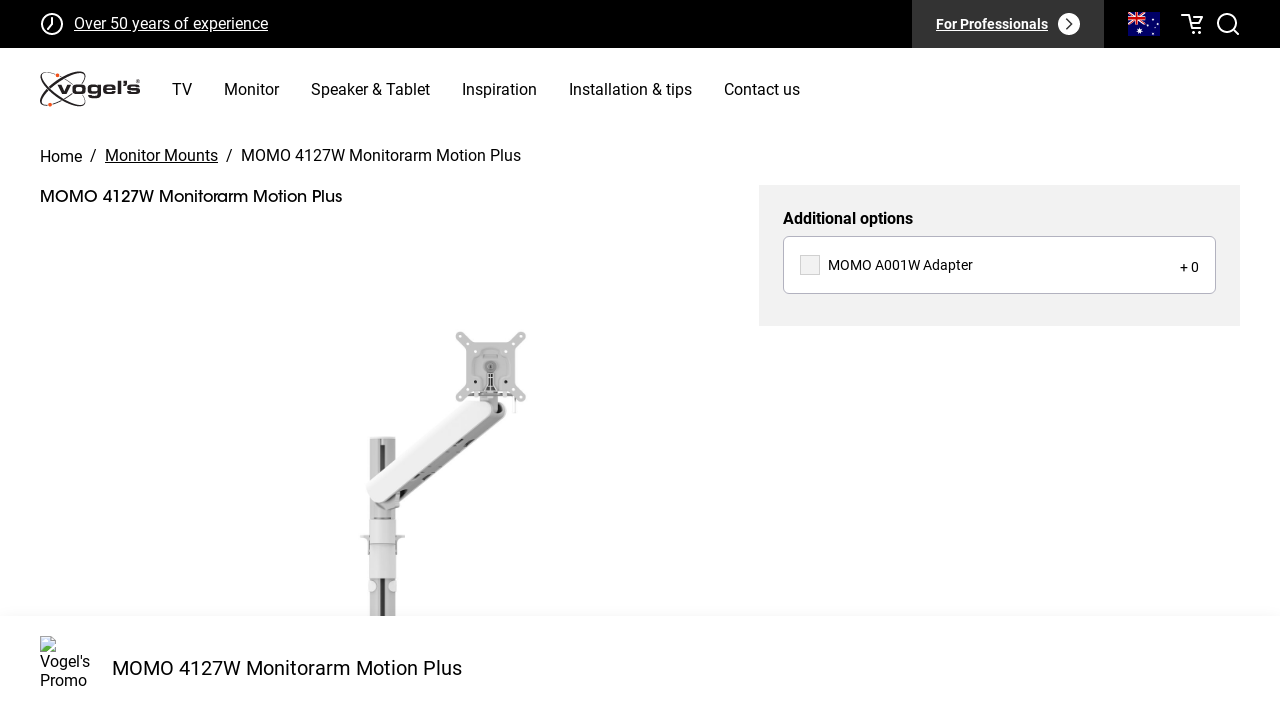

--- FILE ---
content_type: text/html; charset=utf-8
request_url: https://www.vogels.com/en-au/c/momo-4127-monitor-arm-motion-plus-for-wall-mounting-white
body_size: 50323
content:
<!DOCTYPE html><html lang="en-au"><head prefix="og: http://ogp.me/ns# fb: http://ogp.me/ns/fb# product: http://ogp.me/ns/product#"><meta charSet="utf-8"/><meta name="google-site-verification" content="2tpR-EAjIZhBs_K219coviawmeEYIIoGT_RT0VujP2I"/><link rel="preload" href="/fonts/ITCAvantGardeStdBk.otf" as="font" crossorigin="anonymous"/><link rel="preload" href="/fonts/ITCAvantGardeStdMd.otf" as="font" crossorigin="anonymous"/><link rel="preload" href="/fonts/ITCAvantGardeStdDemi.otf" as="font" crossorigin="anonymous"/><link rel="preload" href="/fonts/ITCAvantGardeStdBold.otf" as="font" crossorigin="anonymous"/><link rel="dns-prefetch" href="https://data.vogels.com"/><link rel="dns-prefetch" href="https://consentcdn.cookiebot.com"/><link rel="dns-prefetch" href="https://consent.cookiebot.com"/><link rel="dns-prefetch" href="https://consentcdn.cookiebot.eu"/><link rel="dns-prefetch" href="https://consent.cookiebot.eu"/><link rel="dns-prefetch" href="https://www.googletagmanager.com"/><link rel="dns-prefetch" href="https://region1.analytics.google.com"/><link rel="dns-prefetch" href="https://widgets.trustedshops.com"/><link rel="dns-prefetch" href="https://apps.bazaarvoice.com"/><link rel="dns-prefetch" href="https://js-eu1.hubspot.com"/><link rel="preconnect" href="https://data.vogels.com"/><link rel="preconnect" href="https://consentcdn.cookiebot.com"/><link rel="preconnect" href="https://consent.cookiebot.com"/><link rel="preconnect" href="https://consentcdn.cookiebot.eu"/><link rel="preconnect" href="https://consent.cookiebot.eu"/><link rel="preconnect" href="https://www.googletagmanager.com"/><link rel="preconnect" href="https://region1.analytics.google.com"/><link rel="preconnect" href="https://widgets.trustedshops.com"/><link rel="preconnect" href="https://apps.bazaarvoice.com"/><link rel="preconnect" href="https://js-eu1.hubspot.com"/><link rel="shortcut icon" href="/favicon.ico"/><link rel="icon" sizes="16x16 32x32 64x64" href="/favicon.ico"/><link rel="icon" type="image/png" sizes="196x196" href="/favicon-192.png"/><link rel="icon" type="image/png" sizes="160x160" href="/favicon-160.png"/><link rel="icon" type="image/png" sizes="96x96" href="/favicon-96.png"/><link rel="icon" type="image/png" sizes="64x64" href="/favicon-64.png"/><link rel="icon" type="image/png" sizes="32x32" href="/favicon-32.png"/><link rel="icon" type="image/png" sizes="16x16" href="/favicon-16.png"/><link rel="apple-touch-icon" href="/favicon-57.png"/><link rel="apple-touch-icon" sizes="114x114" href="/favicon-114.png"/><link rel="apple-touch-icon" sizes="72x72" href="/favicon-72.png"/><link rel="apple-touch-icon" sizes="144x144" href="/favicon-144.png"/><link rel="apple-touch-icon" sizes="60x60" href="/favicon-60.png"/><link rel="apple-touch-icon" sizes="120x120" href="/favicon-120.png"/><link rel="apple-touch-icon" sizes="76x76" href="/favicon-76.png"/><link rel="apple-touch-icon" sizes="152x152" href="/favicon-152.png"/><link rel="apple-touch-icon" sizes="180x180" href="/favicon-180.png"/><link rel="manifest" href="/manifest.json"/><meta name="viewport" content="width=device-width, initial-scale=1.0, maximum-scale=1.0, user-scalable=no"/><meta name="format-detection" content="telephone=no"/><meta name="msapplication-TileImage" content="/favicon-144.png"/><meta name="msapplication-tap-highlight" content="no"/><meta name="theme-color" content="#FFFFFF"/><meta name="application-name" content="Vogel&#x27;s"/><meta name="apple-mobile-web-app-status-bar-style" content="default"/><meta name="apple-mobile-web-app-title" content="Vogel&#x27;s"/><meta name="mobile-web-app-capable" content="yes"/><meta name="msapplication-config" content="/browserconfig.xml"/><meta name="msapplication-TileColor" content="#FFFFFF"/><link rel="manifest" href="/manifest.json"/><link rel="shortcut icon" href="/favicon.ico"/><meta name="twitter:card" content="summary_large_image"/><style nonce="OGNmOWEwNGEtNDdlYi00NmEzLTllNmQtNDQwYmNkOWExOTdl">@font-face{font-display:swap;font-family:"ITC Avant Garde Gothic Std, AvantGarde";font-style:normal;font-weight:400;src:url("/fonts/ITCAvantGardeStdBk.otf") format("opentype");}@font-face{font-display:swap;font-family:"AvantGarde";font-style:normal;font-weight:400;src:url("/fonts/ITCAvantGardeStdBk.otf") format("opentype");}@font-face{font-display:swap;font-family:"ITC Avant Garde Gothic Std";font-style:normal;font-weight:500;src:url("/fonts/ITCAvantGardeStdMd.otf") format("opentype");}@font-face{font-display:swap;font-family:"ITC Avant Garde Gothic Std";font-style:normal;font-weight:600;src:url("/fonts/ITCAvantGardeStdDemi.otf") format("opentype");}@font-face{font-display:swap;font-family:"ITC Avant Garde Gothic Std";font-style:normal;font-weight:700;src:url("/fonts/ITCAvantGardeStdBold.otf") format("opentype");}@font-face{font-display:swap;font-family:"Roboto";font-style:normal;font-weight:400;src:url("/fonts/Roboto-Regular.woff2") format("woff2");}@font-face{font-display:swap;font-family:"Roboto";font-style:normal;font-weight:700;src:url("/fonts/Roboto-Bold.woff2") format("woff2");}</style><meta property="og:url" content="https://www.vogels.com/en-au/c/momo-4127-monitor-arm-motion-plus-for-wall-mounting-white"/><meta property="og:type" content="product"/><meta property="og:image" content="https://upgrade.vogels.com/media/catalog/product/cache/74c1057f7991b4edb2bc7bdaa94de933/w/e/web_version-7141271_momo4127_product_image.png"/><meta name="robots" content="index,follow"/><meta name="description" content="MOMO 4127 Monitor arm wall (white) Height adjustable, easy installation and up to 43 inches. Monitor bracket for office, control rooms and more."/><meta property="og:title" content="MOMO 4127W Monitorarm Motion Plus | Vogel&#x27;s"/><meta property="og:description" content="MOMO 4127 Monitor arm wall (white) Height adjustable, easy installation and up to 43 inches. Monitor bracket for office, control rooms and more."/><link rel="canonical" href="https://www.vogels.com/en-au/c/momo-4127-monitor-arm-motion-plus-for-wall-mounting-white"/><meta name="title" content="MOMO 4127W Monitorarm Motion Plus | Vogel&#x27;s"/><title>MOMO 4127W Monitorarm Motion Plus | Vogel&#x27;s</title><script type="application/ld+json">{"@context":"https://schema.org","@type":"Product","@id":"https://www.vogels.com/en-au/c/momo-4127-monitor-arm-motion-plus-for-wall-mounting-white","productGroup":"Monitor Mounts","description":"Always in the perfect position The 2 pivot points enable you to work in a perfectly ergonomic way at all times. It is extremely easy to set the ideal screen position. As part of MOMO Motion Plus, the monitor arm comes with OneFinger™ Movement. This is an agile spring system that lets you move the monitor to any position with just one finger. No longer having the monitor on the desk also means that there is much more space to work ergonomically.  A monitor arm that is quick and easy to install  The MOMO 4127 is installed using just one allen (hex) key, cleverly incorporated into the product. So you&apos;ll always have the right tool at hand. The desk clamp is designed so that you can install it in 2 different ways: clamped to the desk or fixed onto the desk. So the desk clamp fits on almost any desk.  The arm has a convenient built-in weight indicator so that you can adjust the balance of the monitor perfectly. It is also has a desk thickness indicator so that the desk clamp can be adjusted to the correct width. This allows you to set all dynamic arms and desk clamps in advance for a bulk installation. And another advantage: you can mount the desk clamp from above. There&apos;s no need for complicated systems under the desk. Installing the MOMO 4127 is quick and easy! This monitor arm complies with the strictest international safety requirements Safety first. The MOMO 4127 meets TÜV and IGR requirements and is therefore extremely safe. The rotation stop in the lower arms also prevents cable breakage and damage to screens and walls. Easily tuck all cables away inside your monitor arm The cable slots hidden in the arms provide enough room for several thick cables. The cables remain perfectly in place with the stainless steel clips. The workplace always looks neat and tidy with the MOMO monitor mounts.  All in all, the MOMO 4127 increases your comfort at work and creates a healthier and more productive working environment. MOMO, the monitor mount that works everywhere. Vogel’s. For Sure.","color":"White","sku":"7141271","category":"Monitor Mounts","size":"10 - 43 inch","productId":5234,"model":"MOMO 4127","award":"G/100, iF Product Design Award, Red Dot Product Design Award","GTIN13":"8712285353604","image":["https://upgrade.vogels.com/media/catalog/product/cache/74c1057f7991b4edb2bc7bdaa94de933/w/e/web_version-7141271_momo4127_promo_image.png","https://upgrade.vogels.com/media/catalog/product/cache/74c1057f7991b4edb2bc7bdaa94de933/w/e/web_version-7141271_momo4127_product_image.png","https://upgrade.vogels.com/media/catalog/product/cache/74c1057f7991b4edb2bc7bdaa94de933/w/e/web_version-momo_ambiance_image_white_office.png","https://upgrade.vogels.com/media/catalog/product/cache/74c1057f7991b4edb2bc7bdaa94de933/w/e/web_version-momo4127_dimensions_image.png","https://upgrade.vogels.com/media/catalog/product/cache/74c1057f7991b4edb2bc7bdaa94de933/w/e/web_version-momo_usp_image_motion_plus_monitor_weight_indicator_white_en.png","https://upgrade.vogels.com/media/catalog/product/cache/74c1057f7991b4edb2bc7bdaa94de933/w/e/web_version-momo_usp_image_desk_thickness_indicator_white_en.png","https://upgrade.vogels.com/media/catalog/product/cache/74c1057f7991b4edb2bc7bdaa94de933/w/e/web_version-momo_usp_image_easy_installation_one_tool_white_en.png","https://upgrade.vogels.com/media/catalog/product/cache/74c1057f7991b4edb2bc7bdaa94de933/w/e/web_version-momo_usp_image_motion_plus_one_finger_movement_white_en.png"],"brand":{"@type":"Brand","name":"Vogel&apos;s"},"offers":{"availability":"https://schema.org/InStock","itemCondition":"https://schema.org/NewCondition","price":0,"priceCurrency":"AUD","url":"https://www.vogels.com/en-au/c/momo-4127-monitor-arm-motion-plus-for-wall-mounting-white","@type":"Offer","seller":{"@type":"Organization","name":"Vogel&apos;s"}},"name":"MOMO 4127W Monitorarm Motion Plus"}</script><meta name="next-head-count" content="70"/><link rel="manifest" href="/manifest.json"/><link rel="apple-touch-icon" href="/icons/icon-192x192.png"/><meta name="theme-color" content="#ea5733"/><link nonce="OGNmOWEwNGEtNDdlYi00NmEzLTllNmQtNDQwYmNkOWExOTdl" rel="preload" href="/_next/static/css/55278fc833c7a365.css" as="style"/><link nonce="OGNmOWEwNGEtNDdlYi00NmEzLTllNmQtNDQwYmNkOWExOTdl" rel="stylesheet" href="/_next/static/css/55278fc833c7a365.css" data-n-p=""/><noscript data-n-css="OGNmOWEwNGEtNDdlYi00NmEzLTllNmQtNDQwYmNkOWExOTdl"></noscript><script defer="" nonce="OGNmOWEwNGEtNDdlYi00NmEzLTllNmQtNDQwYmNkOWExOTdl" nomodule="" src="/_next/static/chunks/polyfills-42372ed130431b0a.js"></script><script src="/_next/static/chunks/webpack-22f29ab5901e1b71.js" nonce="OGNmOWEwNGEtNDdlYi00NmEzLTllNmQtNDQwYmNkOWExOTdl" defer=""></script><script src="/_next/static/chunks/framework-80c0ecef7b1322de.js" nonce="OGNmOWEwNGEtNDdlYi00NmEzLTllNmQtNDQwYmNkOWExOTdl" defer=""></script><script src="/_next/static/chunks/main-0865d616e13688db.js" nonce="OGNmOWEwNGEtNDdlYi00NmEzLTllNmQtNDQwYmNkOWExOTdl" defer=""></script><script src="/_next/static/chunks/pages/_app-6ef7e31a6fa64dc3.js" nonce="OGNmOWEwNGEtNDdlYi00NmEzLTllNmQtNDQwYmNkOWExOTdl" defer=""></script><script src="/_next/static/chunks/1677-002a95ad6503304e.js" nonce="OGNmOWEwNGEtNDdlYi00NmEzLTllNmQtNDQwYmNkOWExOTdl" defer=""></script><script src="/_next/static/chunks/907-a6049674eb22982a.js" nonce="OGNmOWEwNGEtNDdlYi00NmEzLTllNmQtNDQwYmNkOWExOTdl" defer=""></script><script src="/_next/static/chunks/pages/%5Bbusiness_type%5D/%5B%5B...slug%5D%5D-0392e08a96e5d799.js" nonce="OGNmOWEwNGEtNDdlYi00NmEzLTllNmQtNDQwYmNkOWExOTdl" defer=""></script><script src="/_next/static/2.6.7/_buildManifest.js" nonce="OGNmOWEwNGEtNDdlYi00NmEzLTllNmQtNDQwYmNkOWExOTdl" defer=""></script><script src="/_next/static/2.6.7/_ssgManifest.js" nonce="OGNmOWEwNGEtNDdlYi00NmEzLTllNmQtNDQwYmNkOWExOTdl" defer=""></script><style data-styled="" data-styled-version="5.3.6" nonce="OGNmOWEwNGEtNDdlYi00NmEzLTllNmQtNDQwYmNkOWExOTdl">.glvneN{overflow:hidden;padding:16px 0;}/*!sc*/
data-styled.g2[id="sc-cc2d167e-0"]{content:"glvneN,"}/*!sc*/
.jyegqB{display:flex;margin:0 auto;}/*!sc*/
data-styled.g3[id="sc-cc2d167e-1"]{content:"jyegqB,"}/*!sc*/
.knkXGD{align-items:center;display:flex;text-decoration:none;}/*!sc*/
data-styled.g4[id="sc-cc2d167e-2"]{content:"knkXGD,"}/*!sc*/
.bbvyAX{display:flex;}/*!sc*/
data-styled.g5[id="sc-cc2d167e-3"]{content:"bbvyAX,"}/*!sc*/
.fCacaq{align-items:center;color:var(--color-black);display:flex;font-weight:500;text-decoration:none;}/*!sc*/
.fCacaq:hover{text-decoration:underline;}/*!sc*/
data-styled.g6[id="sc-cc2d167e-4"]{content:"fCacaq,"}/*!sc*/
.kUMaQj{color:var(--color-black);margin:0 8px;text-decoration:none;}/*!sc*/
data-styled.g7[id="sc-cc2d167e-5"]{content:"kUMaQj,"}/*!sc*/
.lcaCEV{color:var(--color-black);font-weight:500;line-height:20px;max-width:128px;overflow:hidden;text-overflow:ellipsis;white-space:nowrap;}/*!sc*/
.lcaCEV::first-letter{text-transform:uppercase;}/*!sc*/
@media (min-width:768px){.lcaCEV{max-width:none;}}/*!sc*/
.jLLLKP{color:var(--color-black);font-weight:500;line-height:20px;max-width:128px;overflow:hidden;text-overflow:ellipsis;white-space:nowrap;font-weight:normal;pointer-events:none;}/*!sc*/
.jLLLKP::first-letter{text-transform:uppercase;}/*!sc*/
@media (min-width:768px){.jLLLKP{max-width:none;}}/*!sc*/
data-styled.g8[id="sc-cc2d167e-6"]{content:"lcaCEV,jLLLKP,"}/*!sc*/
.glQQcd{height:100%;min-width:0;grid-column-end:span 12;grid-row-end:span 1;}/*!sc*/
data-styled.g17[id="Cell__Cell-jmKSli"]{content:"glQQcd,"}/*!sc*/
.jkVmkq{display:grid;height:auto;grid-auto-flow:row;grid-auto-rows:minmax(20px,auto);grid-template-columns:repeat(12,1fr);grid-gap:8px;justify-content:space-around;}/*!sc*/
.aPyYA{display:grid;height:auto;grid-auto-flow:row;grid-auto-rows:minmax(20px,auto);grid-template-columns:repeat(12,1fr);grid-gap:8px;}/*!sc*/
data-styled.g18[id="Grid__Grid-dQIlvq"]{content:"jkVmkq,aPyYA,"}/*!sc*/
.bqsWIo{display:flex;flex-direction:column;transition:background-color 0.2s ease-in-out;width:95%;}/*!sc*/
@media (min-width:992px){.bqsWIo{transition:background-color 0.2s ease-in-out;width:100%;}}/*!sc*/
data-styled.g19[id="sc-a0688645-0"]{content:"bqsWIo,"}/*!sc*/
.hLCTFA{color:var(--color-text);width:100%;font-family:var(--font-primary);}/*!sc*/
data-styled.g21[id="sc-a0688645-2"]{content:"hLCTFA,"}/*!sc*/
.jJOHMn{border-bottom:1px solid var(--color-light-grey);padding:16px;transition:background-color 0.2s ease-in-out;padding:26px 24px;}/*!sc*/
@media (min-width:768px){.jJOHMn{padding:26px 64px;}}/*!sc*/
@media (min-width:992px){.jJOHMn{padding:26px 160px;}}/*!sc*/
data-styled.g24[id="sc-a0688645-5"]{content:"jJOHMn,"}/*!sc*/
.btwFOX{max-height:0;overflow:hidden;transition:max-height var(--default-transition-duration) ease-in-out;}/*!sc*/
.btwFOX .reviews-section .bv-cv2-cleanslate div .bv-author,.btwFOX .reviews-section .bv-cv2-cleanslate div .bv-mbox .bv-mbox-close,.btwFOX .reviews-section .bv-cv2-cleanslate div .bv-pseudo-focused{outline:none !important;}/*!sc*/
.btwFOX .reviews-section .bv-cv2-cleanslate .bv-active-filters .bv-active-filter-button-clear{background:#000 !important;}/*!sc*/
.btwFOX .reviews-section .bv-cv2-cleanslate .bv-content-filter.bv-filter-controls-hidden.bv-active-filters-visible .bv-active-filters{background:transparent !important;}/*!sc*/
.btwFOX .reviews-section .bv-histogram-filter-helper,.btwFOX .reviews-section .bv-cv2-cleanslate .bv-control-bar .bv-content-btn,.btwFOX .reviews-section .bv-action-bar h2,.btwFOX .reviews-section .bv-searchbar{display:none !important;}/*!sc*/
.btwFOX .reviews-section .bv-cv2-cleanslate div .bv-control-bar-sort,.btwFOX .reviews-section .bv-cv2-cleanslate div .bv-content-feedback-vote-active .bv-content-report-btn,.btwFOX .reviews-section .bv-cv2-cleanslate div .bv-author-profile .bv-author-userinfo,.btwFOX .reviews-section .bv-cv2-cleanslate div .bv-content-item.bv-content-review .bv-author-profile .bv-inline-profile .bv-author-userstats{display:none !important;}/*!sc*/
.btwFOX .reviews-section .bv-cv2-cleanslate div .bv-section-summary .bv-content-title,.btwFOX .reviews-section .bv-cv2-cleanslate div .bv-control-bar,.btwFOX .reviews-section .bv-cv2-cleanslate div .bv-section-summary,.btwFOX .reviews-section .bv-cv2-cleanslate div .bv-content-search .bv-masthead{background:transparent !important;}/*!sc*/
.btwFOX .reviews-section .bv-cv2-cleanslate div .bv-content-item .bv-content-btn{color:var(--color-black) !important;font-weight:normal !important;line-height:24px !important;padding:8px 12px !important;}/*!sc*/
.btwFOX .reviews-section .bv-cv2-cleanslate div .bv-content-item .bv-content-btn:hover{color:var(--color-white) !important;}/*!sc*/
.btwFOX .reviews-section .bv-cv2-cleanslate div .bv-write-review{background:var(--color-black) !important;font-weight:normal !important;outline:none !important;padding:16px 24px !important;}/*!sc*/
.btwFOX .reviews-section .bv-cv2-cleanslate div .bv-content-secondary-ratings-container{background:var(--color-secondary-medium) !important;}/*!sc*/
.btwFOX .reviews-section .bv-cv2-cleanslate div .bv-content-item .bv-content-rating{margin-bottom:16px !important;}/*!sc*/
@media (min-width:768px){.btwFOX .reviews-section .bv-cv2-cleanslate div .bv-content-item .bv-content-rating{margin-bottom:0 !important;}}/*!sc*/
.btwFOX .reviews-section .bv-cv2-cleanslate div .bv-control-bar-count{font-weight:normal !important;}/*!sc*/
.btwFOX .reviews-section .bv-cv2-cleanslate .bv-secondary-content-clientresponse div .bv-content-title{font-weight:500 !important;margin:16px 0 !important;}/*!sc*/
.btwFOX .reviews-section .bv-cv2-cleanslate div .bv-content-core{padding:24px !important;}/*!sc*/
@media (min-width:768px){.btwFOX .reviews-section .bv-cv2-cleanslate div .bv-content-core{padding:0 24px 0 0 !important;}}/*!sc*/
.btwFOX .reviews-section .bv-cv2-cleanslate .bv-secondary-content-clientresponse div .bv-content-core{margin-top:24px !important;padding:0 24px !important;}/*!sc*/
@media (min-width:768px){.btwFOX .reviews-section .bv-cv2-cleanslate .bv-secondary-content-clientresponse.bv-secondary-content-item{margin-left:0 !important;}}/*!sc*/
@media (min-width:768px){.btwFOX .reviews-section .bv-cv2-cleanslate div .bv-content-details-offset-on{box-sizing:border-box !important;padding-right:32px !important;}}/*!sc*/
.btwFOX .reviews-section .bv-cv2-cleanslate div .bv-content-actions-container{padding:0 24px 24px !important;}/*!sc*/
@media (min-width:768px){.btwFOX .reviews-section .bv-cv2-cleanslate div .bv-content-actions-container{margin-bottom:0 !important;padding:0 !important;}}/*!sc*/
.btwFOX .reviews-section .bv-cv2-cleanslate div .bv-content-item.bv-content-review{margin-bottom:24px !important;}/*!sc*/
@media (min-width:768px){.btwFOX .reviews-section .bv-cv2-cleanslate div .bv-content-item.bv-content-review{margin-bottom:0 !important;}}/*!sc*/
.btwFOX .reviews-section .bv-cv2-cleanslate div .bv-content-details-container .bv-secondary-ratings{margin:0 !important;padding:0 !important;}/*!sc*/
.btwFOX .reviews-section .bv-cv2-cleanslate div .bv-flex-container-column,.btwFOX .reviews-section .bv-cv2-cleanslate div .bv-section-summary-inline .bv-secondary-rating-summary .bv-secondary-rating-summary-list{margin-bottom:0 !important;margin-left:0 !important;}/*!sc*/
.btwFOX .reviews-section .bv-cv2-cleanslate div .bv-content-search .bv-masthead div,.btwFOX .reviews-section .bv-cv2-cleanslate div .bv-content-search{border-bottom:0 !important;}/*!sc*/
.btwFOX .reviews-section .bv-cv2-cleanslate div .bv-content-search .bv-masthead div{padding:0 !important;}/*!sc*/
@media (min-width:768px){.btwFOX .reviews-section .bv-cv2-cleanslate div .bv-content-item.bv-content-review .bv-author-profile{box-sizing:border-box !important;padding:40px !important;}}/*!sc*/
@media (min-width:768px){.btwFOX .reviews-section .bv-cv2-cleanslate div .bv-content-item-author-profile-offset-on{margin:40px 0 !important;}}/*!sc*/
.btwFOX .reviews-section .bv-cv2-cleanslate div .bv-content-pagination{background:none !important;}/*!sc*/
@media (min-width:768px){.btwFOX .reviews-section .bv-cv2-cleanslate div .bv-content-header-meta{display:flex !important;}}/*!sc*/
@media (min-width:768px){.btwFOX .reviews-section .bv-cv2-cleanslate .bv-secondary-content-clientresponse div .bv-content-header-meta{align-items:center !important;display:flex !important;justify-content:space-between !important;}}/*!sc*/
.btwFOX .reviews-section .bv-cv2-cleanslate div .bv-secondary-content-list .bv-content-item .bv-content-core{box-sizing:border-box !important;}/*!sc*/
@media (min-width:768px){.btwFOX .reviews-section .bv-cv2-cleanslate div .bv-secondary-content-list{margin-top:16px !important;}}/*!sc*/
.btwFOX .reviews-section .bv-cv2-cleanslate div .bv-content-pagination .bv-content-pagination-container{align-items:center;display:flex !important;}/*!sc*/
@media (min-width:768px){.btwFOX .reviews-section .bv-cv2-cleanslate div .bv-content-pagination .bv-content-pagination-container{margin-top:16px !important;}}/*!sc*/
.btwFOX .reviews-section .bv-cv2-cleanslate div .bv-content-pagination-buttons .bv-content-pagination-buttons-item .bv-content-btn{align-items:center;background:var(--color-white) !important;border-radius:50% !important;box-sizing:border-box !important;color:var(--color-primary) !important;display:flex !important;height:56px !important;justify-content:center;width:56px !important;}/*!sc*/
.btwFOX .reviews-section .bv-cv2-cleanslate div .bv-content-pagination-buttons .bv-content-pagination-buttons-item .bv-content-btn.bv-content-btn-pages-inactive{color:var(--color-grey) !important;}/*!sc*/
.btwFOX .reviews-section .bv-cv2-cleanslate div .bv-content-search .bv-masthead{border-bottom:1px solid var(--color-light-grey) !important;margin-bottom:-1px !important;}/*!sc*/
.btwFOX .reviews-section .bv-cv2-cleanslate div .bv-flex-container-column .bv-flex-container{margin-top:0 !important;padding-bottom:16px !important;}/*!sc*/
.btwFOX .reviews-section .bv-cv2-cleanslate div .bv-section-summary-inline .bv-secondary-rating-summary .bv-secondary-rating-summary-container .bv-secondary-rating-summary-bars{height:10px !important;}/*!sc*/
.btwFOX .reviews-section .bv-content-item .bv-content-secondary-ratings .bv-popup-histogram-ratings-bar .bv-content-secondary-ratings-value,.btwFOX .reviews-section .bv-content-secondary-ratings-container span{background-image:none !important;}/*!sc*/
.btwFOX .reviews-section .bv-cv2-cleanslate div .bv-content-item .bv-content-secondary-ratings .bv-popup-histogram-ratings-bar .bv-content-secondary-ratings-container,.btwFOX .reviews-section .bv-cv2-cleanslate div .bv-content-item .bv-content-secondary-ratings .bv-popup-histogram-ratings-bar .bv-content-secondary-ratings-value{height:10px !important;}/*!sc*/
@media (min-width:768px){.btwFOX .reviews-section .bv-cv2-cleanslate div .bv-content-search .bv-masthead div .bv-secondary-summary{align-items:center;display:flex !important;gap:32px;justify-content:space-between;margin-bottom:16px !important;width:100% !important;}}/*!sc*/
.btwFOX .reviews-section .bv-cv2-cleanslate div .bv-section-summary-inline .bv-secondary-rating-summary .bv-secondary-rating-summary-value{background-image:none !important;height:10px !important;}/*!sc*/
.btwFOX .reviews-section .bv-cv2-cleanslate div .bv-section-summary-inline .bv-secondary-rating-summary .bv-table .bv-table-row .bv-table-cell{line-height:24px !important;padding-bottom:16px !important;padding-top:0 !important;}/*!sc*/
.btwFOX .reviews-section .bv-cv2-cleanslate div .bv-flex-container-column .bv-flex-container div{padding-bottom:0 !important;}/*!sc*/
.btwFOX .reviews-section .bv-cv2-cleanslate div .bv-write-review-container{float:left !important;margin-left:0 !important;}/*!sc*/
.btwFOX .reviews-section .bv-cv2-cleanslate div .bv-content-search .bv-masthead div .bv-stars-container{border-radius:52px !important;box-sizing:border-box !important;display:inline-block !important;margin-bottom:16px !important;padding:16px 32px !important;width:100% !important;}/*!sc*/
@media (min-width:768px){.btwFOX .reviews-section .bv-cv2-cleanslate div .bv-content-search .bv-masthead div .bv-stars-container{margin-bottom:0 !important;white-space:nowrap !important;width:auto !important;}}/*!sc*/
.btwFOX .bv-cv2-cleanslate div .bv-content-item{margin-bottom:24px !important;}/*!sc*/
.btwFOX p{margin:16px 0;}/*!sc*/
@media (min-width:992px){.btwFOX p{margin:0 0 16px;}}/*!sc*/
data-styled.g25[id="sc-a0688645-6"]{content:"btwFOX,"}/*!sc*/
.fWrKQm{align-items:center;background:none;border:0;color:inherit;cursor:pointer;display:flex;font:inherit;outline:inherit;padding:0;text-align:left;width:100%;}/*!sc*/
data-styled.g26[id="sc-a0688645-7"]{content:"fWrKQm,"}/*!sc*/
.cxixxZ{margin-left:auto;min-height:11px;min-width:8px;transform:rotate(-180deg);transition:transform var(--quick-transition-duration) linear;}/*!sc*/
.cxixxZ svg{min-height:24px;min-width:24px;}/*!sc*/
data-styled.g27[id="sc-a0688645-8"]{content:"cxixxZ,"}/*!sc*/
.hgSLmT{margin:0 auto;max-width:1200px;}/*!sc*/
@media (min-width:768px){.hgSLmT{gap:32px;}}/*!sc*/
data-styled.g28[id="sc-6c19a401-0"]{content:"hgSLmT,"}/*!sc*/
html{--color-primary-dark:#000;--color-primary:#ea5733;--color-primary-variant:#f67127;--color-primary-light:#fff;--color-secondary-darkest:#333;--color-secondary-darker:#6e6e6e;--color-secondary-dark:#999;--color-secondary:#dcdcdc;--color-secondary-medium:#d0d0d0;--color-secondary-light:#f2f2f2;--color-secondary-lighter:#f7f7f7;--color-product-one-series:#f26522;--color-product-three-series:#82b4e1;--color-product-flat:#93457a;--color-product-tilt:#009c8a;--color-product-turn:#0e5696;--color-error:#d92832;--color-success:#038750;--color-logo-dark:#231f20;--color-white:#fff;--color-black:#000;--color-series-comfort:#124c93;--color-red-light:#f5e4e4;--color-green-light:#b2ffc6;--color-grey:#b2b2bf;--color-light-grey:#f2f2f2;--color-darkest-grey:#333;--color-border-grey:#b3b3b3;--main-navigation-height:104px;--breakpoint-small-phone:320px;--breakpoint-regular-phone:375px;--breakpoint-portrait-tablet:768px;--breakpoint-landscape-tablet:1024px;--breakpoint-small-desktop:1296px;--breakpoint-desktop:1440px;--breakpoint-desktop-large:1920px;--color-series-blue:#91bae4;--color-series-black:#36302c;--color-series-brown:#7c6d5a;--footer-max-width:1216px;--type-button-line-height:24px;--type-button-font-size-small:13px;--type-button-font-size-large:15px;--button-primary-box-shadow:0 8px 12px rgba(128,0,255,0.17);--button-secondary-box-shadow:0 8px 12px rgba(44,226,126,0.19);--small-box-shadow:0 2.6px 2.75px rgba(0,0,0,0.02),0 6.6px 6.95px rgba(0,0,0,0.03),0 13.47px 14.17px rgba(0,0,0,0.04),0 27.74px 29.2px rgba(0,0,0,0.05),0 76px 80px rgba(0,0,0,0.07);--medium-box-shadow:0 4.91px 2.92px rgba(0,0,0,0.02),0 12.42px 7.38px rgba(0,0,0,0.03),0 25.34px 15.06px rgba(0,0,0,0.03),0 52.2px 31.02px rgba(0,0,0,0.04),0 143px 85px rgba(0,0,0,0.04);--large-box-shadow:var(--medium-box-shadow);--dropdown-box-shadow:0 76px 80px rgba(34,12,74,0.07),0 27.7413px 29.2013px rgba(34,12,74,0.05),0 13.4679px 14.1767px rgba(34,12,74,0.04),0 6.6022px 6.94968px rgba(34,12,74,0.03),0 2.61052px 2.74791px rgba(34,12,74,0.02);--pill-box-shadow:0 2px 31px rgba(34,12,74,0.07),0 10.5083px 15.6991px rgba(34,12,74,0.06151,) 0 5.2525px 7.58201px rgba(34,12,74,0.0528532),0 2.47219px 3.48928px rgba(34,12,74,0.0430861),0 0.886661px 1.24172px rgba(34,12,74,0.0298631);--type-anchor-font-size-small:13px;--type-anchor-line-height-small:24px;--type-anchor-font-size-large:15px;--type-anchor-line-height-large:32px;--button-color-disabled:#b2b2bf;--color-menu-item-hover:rgba(128,0,255,0.05);--color-milestone-dot:rgba(44,226,126,0.1);--quick-transition-duration:150ms;--default-transition-duration:250ms;--animation-small-duration:100ms;--animation-medium-duration:200ms;--animation-medium-entry-duration:250ms;--animation-medium-exit-duration:200ms;--animation-large-entry-duration:300ms;--animation-large-exit-duration:250ms;--animation-long-duration:1.5s;--animation-extra-long-duration:3s;--animation-standard-easing:cubic-bezier(0.4,0,0.2,1);--animation-decelerated-easing:cubic-bezier(0,0,0.2,1);--animation-accelerated-easing:cubic-bezier(0.4,0,1,1);--font-primary:"ITC Avant Garde Gothic Std";--font-secondary:"Roboto";--type-label-font-size:14px;--type-label-line-height:24px;--type-sub-text-font-size-sub-text:12px;--type-sub-text-line-height:24px;--range-input-label-font:ClanPro-Wide,serif;--range-input-value-counter-font:Alterra Display,serif;--whitepaper-image-drop-shadow:drop-shadow(0 22px 55px rgba(0,0,0,0.27)) drop-shadow(0 6.63236px 16.5809px rgba(0,0,0,0.175929)) drop-shadow(0 2.75474px 6.88685px rgba(0,0,0,0.135)) drop-shadow(0 0.996336px 2.49084px rgba(0,0,0,0.094071));--whitepaper-download-block-box-shadow:0 76px 80px rgba(34,12,74,0.07),0 27.7413px 29.2013px rgba(34,12,74,0.05),0 13.4679px 14.1767px rgba(34,12,74,0.04),0 6.6022px 6.94968px rgba(34,12,74,0.03),0 2.61052px 2.74791px rgba(34,12,74,0.02);--overlay-color:#b2b2bf;scroll-behavior:smooth;zoom:1;}/*!sc*/
html input,html textarea,html button,html select,html a{-webkit-tap-highlight-color:rgba(0,0,0,0);}/*!sc*/
*{box-sizing:border-box;}/*!sc*/
html,body,h1,h2,h3,h4,h5,h6,p,ul{margin:0;padding:0;}/*!sc*/
h1{font-family:var(--font-primary);font-size:30px;line-height:32px;margin-bottom:32px;font-weight:700;}/*!sc*/
@media screen and (min-width:768px){h1{font-size:36px;line-height:40px;margin-bottom:40px;font-weight:700;}}/*!sc*/
@media screen and (min-width:1024px){h1{font-size:40px;font-weight:600;line-height:48px;margin-bottom:48px;}}/*!sc*/
h2{font-family:var(--font-primary);font-size:28px;font-weight:700;line-height:32px;margin-bottom:32px;}/*!sc*/
@media screen and (min-width:768px){h2{font-size:28px;line-height:32px;margin-bottom:32px;}}/*!sc*/
@media screen and (min-width:1024px){h2{font-size:32px;line-height:40px;}}/*!sc*/
h3{font-family:var(--font-primary);font-size:24px;font-weight:600;line-height:32px;margin-bottom:24px;}/*!sc*/
@media screen and (min-width:768px){h3{font-size:24px;line-height:32px;}}/*!sc*/
@media screen and (min-width:1024px){h3{font-size:28px;line-height:32px;}}/*!sc*/
h4{font-family:var(--font-primary);font-size:20px;font-weight:600;line-height:24px;margin-bottom:16px;}/*!sc*/
h5{font-family:var(--font-primary);font-size:16px;font-weight:600;line-height:24px;margin-bottom:8px;}/*!sc*/
@media screen and (min-width:1024px){h5{margin-bottom:16px;}}/*!sc*/
p{font-family:var(--font-secondary);font-size:16px;font-weight:400;line-height:24px;}/*!sc*/
a{color:var(--color-violet-50);font-size:var(--type-anchor-font-size);line-height:var(--type-anchor-line-height);cursor:pointer;}/*!sc*/
button{font-size:var(--type-button-font-size-small);line-height:var(--type-button-line-height);}/*!sc*/
label{font-size:var(--type-label-font-size);line-height:var(--type-label-line-height);}/*!sc*/
html,body,button,input,select,textarea{font-family:var(--font-secondary),sans-serif;}/*!sc*/
input,textarea{font-size:var(--font-size---type-paragraph-font-size);}/*!sc*/
ol{padding-left:25px;}/*!sc*/
#__next{overflow-x:hidden;}/*!sc*/
.react-modal{background:transparent;border-radius:4px;box-shadow:var(--dropdown-box-shadow);left:50%;max-height:100%;max-width:470px;opacity:0;outline:none;overflow:auto;position:absolute;top:50%;transform:translate(-50%,-50%);transition:0.4s opacity ease-in-out;width:90%;z-index:14;}/*!sc*/
.react-modal-overlay{background:rgba(0,0,0,0.2);bottom:0;left:0;position:fixed;right:0;top:0;z-index:100;}/*!sc*/
.nested-items{font-size:16px;}/*!sc*/
.react-modal-blur-background{backdrop-filter:blur(5px);}/*!sc*/
.ReactModal__Body--open{overflow:hidden !important;}/*!sc*/
.ReactModal__Overlay--after-open .react-modal{opacity:1;}/*!sc*/
.ReactModal__Overlay--before-close .react-modal{opacity:0;}/*!sc*/
@keyframes progressTimer{0%{width:100%;}100%{width:0;}}/*!sc*/
@keyframes loadingAnimation{from{background-position:-100vw 0;}to{background-position:100vw 0;}}/*!sc*/
[data-bv-show="rating_summary"] .bv_main_container{pointer-events:none;}/*!sc*/
[data-bv-show="rating_summary"] .bv_main_container .bv_button_buttonMinimalist{display:none !important;}/*!sc*/
[data-bv-show="rating_summary"] .bv_main_container .bv_main_container_row_flex .bv_ratings_summary{display:none !important;}/*!sc*/
[data-bv-show="rating_summary"] .bv_main_container .bv_stars_component_container svg{height:18px !important;}/*!sc*/
[data-bv-show="rating_summary"] .bv_main_container .bv_stars_component_container svg path{fill:var(--color-primary) !important;}/*!sc*/
.noUi-target,.noUi-target *{cursor:pointer;outline:0;}/*!sc*/
.noUi-horizontal{height:6px;}/*!sc*/
.slider-slide{outline:none;}/*!sc*/
.noUi-handle{background:var(--color-primary);border:0;border-radius:3px;box-shadow:none;cursor:pointer;}/*!sc*/
.noUi-horizontal .noUi-handle{border-radius:50%;height:30px;right:-14px;top:-12px;width:30px;}/*!sc*/
.noUi-target{background:var(--color-secondary-medium);border:0;border-radius:5px;box-shadow:unset;}/*!sc*/
.noUi-connect{background:var(--color-primary);transition:background-color 250ms ease-in-out;}/*!sc*/
.noUi-target:hover .noUi-connect{background:var(--color-primary);}/*!sc*/
.noUi-handle::before,.noUi-handle::after{background:var(--color-white);content:"";display:block;height:8px;left:9px;position:absolute;top:50%;transform:translateY(-50%);width:2px;}/*!sc*/
.noUi-handle::after{background:transparent;border:2px solid var(--color-white);border-bottom:0;border-top:0;left:14px;width:3px;}/*!sc*/
data-styled.g29[id="sc-global-eDxUnj1"]{content:"sc-global-eDxUnj1,"}/*!sc*/
.bwHPLF{display:inline-block;fill:currentColor;}/*!sc*/
.ddqgwc{display:inline-block;fill:var(--color-secondary-darkest);}/*!sc*/
.jYTYLk{display:inline-block;fill:var(--color-primary-dark);}/*!sc*/
.fEwajy{display:inline-block;fill:var(--color-primary-light);}/*!sc*/
data-styled.g31[id="sc-1180af59-0"]{content:"bwHPLF,ddqgwc,jYTYLk,fEwajy,"}/*!sc*/
.gKROfp{height:100%;}/*!sc*/
data-styled.g32[id="sc-89bd8dd3-0"]{content:"gKROfp,"}/*!sc*/
.khxQKE{align-items:center;border:0;border-radius:90px;cursor:pointer;display:inline-flex;font-family:var(--font-primary),sans-serif;font-size:16px;font-weight:500;justify-content:center;line-height:24px;outline:none;overflow:hidden;position:relative;text-decoration:none;transition:background-color var(--quick-transition-duration) ease-in-out;white-space:normal;width:fit-content;z-index:1;font-size:16px;line-height:24px;min-height:45px;padding:16px 32px;background-color:var(--color-primary);color:var(--color-white);flex-direction:row-reverse;}/*!sc*/
.khxQKE::before{background-color:var(--color-primary-variant);bottom:0;content:"";left:-10%;opacity:0;position:absolute;top:0;transition-duration:var(--default-transition-duration);transition-property:width,opacity;transition-timing-function:ease-in-out;width:0;z-index:1;}/*!sc*/
.khxQKE:hover::before{opacity:1;transform:skew(-30deg);width:118%;}/*!sc*/
@media (hover:none) and (pointer:coarse){.khxQKE:hover::before{background:transparent;}}/*!sc*/
.khxQKE span{display:flex;z-index:1;}/*!sc*/
.khxQKE::after{clip-path:polygon(0 0,100% 0,90% 100%,0 100%);content:"";height:100%;left:0;position:absolute;top:0;transition:width var(--animation-large-entry-duration);width:110%;}/*!sc*/
.khxQKE .sc-89bd8dd3-0{transition-duration:var(--default-transition-duration);transition-property:margin,fill;transition-timing-function:ease-in-out;}/*!sc*/
@media (pointer:fine){.khxQKE:hover .sc-89bd8dd3-0{margin-left:16px;margin-right:-16px;}}/*!sc*/
.khxQKE:active,.khxQKE:focus,.khxQKE:hover{background-color:var(--color-primary);}/*!sc*/
.khxQKE:active::after,.khxQKE:focus::after,.khxQKE:hover::after{border-color:var(--color-primary);}/*!sc*/
.fGQBdE{align-items:center;border:0;border-radius:90px;cursor:pointer;display:inline-flex;font-family:var(--font-primary),sans-serif;font-size:16px;font-weight:500;justify-content:center;line-height:24px;outline:none;overflow:hidden;position:relative;text-decoration:none;transition:background-color var(--quick-transition-duration) ease-in-out;white-space:normal;width:fit-content;z-index:1;font-size:20px;height:56px;line-height:24px;padding:0;width:56px;background-color:transparent;color:var(--color-primary-dark);opacity:0.25;pointer-events:none;}/*!sc*/
.fGQBdE::before{background-color:var(--color-primary-variant);bottom:0;content:"";left:-10%;opacity:0;position:absolute;top:0;transition-duration:var(--default-transition-duration);transition-property:width,opacity;transition-timing-function:ease-in-out;width:0;z-index:1;}/*!sc*/
.fGQBdE:hover::before{opacity:1;transform:skew(-30deg);width:118%;}/*!sc*/
@media (hover:none) and (pointer:coarse){.fGQBdE:hover::before{background:transparent;}}/*!sc*/
.fGQBdE span{display:flex;z-index:1;}/*!sc*/
.fGQBdE::after{clip-path:polygon(0 0,100% 0,90% 100%,0 100%);content:"";height:100%;left:0;position:absolute;top:0;transition:width var(--animation-large-entry-duration);width:110%;}/*!sc*/
.fGQBdE .sc-89bd8dd3-0{transition-duration:var(--default-transition-duration);transition-property:margin,fill;transition-timing-function:ease-in-out;}/*!sc*/
@media (pointer:fine){.fGQBdE:hover .sc-89bd8dd3-0{margin-left:16px;margin-right:-16px;}}/*!sc*/
.fGQBdE .sc-89bd8dd3-3{margin:0;}/*!sc*/
.fGQBdE:hover .sc-89bd8dd3-0{margin:0;}/*!sc*/
.fGQBdE::before{background-color:var(--color-secondary-light);}/*!sc*/
.fGQBdE.fGQBdE.fGQBdE:active,.fGQBdE.fGQBdE.fGQBdE:focus,.fGQBdE.fGQBdE.fGQBdE:hover{background-color:var(--color-secondary-light);}/*!sc*/
.cQJOvp{align-items:center;border:0;border-radius:90px;cursor:pointer;display:inline-flex;font-family:var(--font-primary),sans-serif;font-size:16px;font-weight:500;justify-content:center;line-height:24px;outline:none;overflow:hidden;position:relative;text-decoration:none;transition:background-color var(--quick-transition-duration) ease-in-out;white-space:normal;width:fit-content;z-index:1;font-size:20px;height:56px;line-height:24px;padding:0;width:56px;background-color:transparent;color:var(--color-primary-dark);}/*!sc*/
.cQJOvp::before{background-color:var(--color-primary-variant);bottom:0;content:"";left:-10%;opacity:0;position:absolute;top:0;transition-duration:var(--default-transition-duration);transition-property:width,opacity;transition-timing-function:ease-in-out;width:0;z-index:1;}/*!sc*/
.cQJOvp:hover::before{opacity:1;transform:skew(-30deg);width:118%;}/*!sc*/
@media (hover:none) and (pointer:coarse){.cQJOvp:hover::before{background:transparent;}}/*!sc*/
.cQJOvp span{display:flex;z-index:1;}/*!sc*/
.cQJOvp::after{clip-path:polygon(0 0,100% 0,90% 100%,0 100%);content:"";height:100%;left:0;position:absolute;top:0;transition:width var(--animation-large-entry-duration);width:110%;}/*!sc*/
.cQJOvp .sc-89bd8dd3-0{transition-duration:var(--default-transition-duration);transition-property:margin,fill;transition-timing-function:ease-in-out;}/*!sc*/
@media (pointer:fine){.cQJOvp:hover .sc-89bd8dd3-0{margin-left:16px;margin-right:-16px;}}/*!sc*/
.cQJOvp .sc-89bd8dd3-3{margin:0;}/*!sc*/
.cQJOvp:hover .sc-89bd8dd3-0{margin:0;}/*!sc*/
.cQJOvp::before{background-color:var(--color-secondary-light);}/*!sc*/
.cQJOvp.cQJOvp.cQJOvp:active,.cQJOvp.cQJOvp.cQJOvp:focus,.cQJOvp.cQJOvp.cQJOvp:hover{background-color:var(--color-secondary-light);}/*!sc*/
.cQJOvp:active,.cQJOvp:focus,.cQJOvp:hover{background-color:var(--color-primary);}/*!sc*/
.cQJOvp:active::after,.cQJOvp:focus::after,.cQJOvp:hover::after{border-color:var(--color-primary);}/*!sc*/
.cBAAVF{align-items:center;border:0;border-radius:90px;cursor:pointer;display:inline-flex;font-family:var(--font-primary),sans-serif;font-size:16px;font-weight:500;justify-content:center;line-height:24px;outline:none;overflow:hidden;position:relative;text-decoration:none;transition:background-color var(--quick-transition-duration) ease-in-out;white-space:normal;width:fit-content;z-index:1;font-size:20px;height:56px;line-height:24px;padding:0;width:56px;background-color:var(--color-primary);color:var(--color-white);opacity:0.25;pointer-events:none;}/*!sc*/
.cBAAVF::before{background-color:var(--color-primary-variant);bottom:0;content:"";left:-10%;opacity:0;position:absolute;top:0;transition-duration:var(--default-transition-duration);transition-property:width,opacity;transition-timing-function:ease-in-out;width:0;z-index:1;}/*!sc*/
.cBAAVF:hover::before{opacity:1;transform:skew(-30deg);width:118%;}/*!sc*/
@media (hover:none) and (pointer:coarse){.cBAAVF:hover::before{background:transparent;}}/*!sc*/
.cBAAVF span{display:flex;z-index:1;}/*!sc*/
.cBAAVF::after{clip-path:polygon(0 0,100% 0,90% 100%,0 100%);content:"";height:100%;left:0;position:absolute;top:0;transition:width var(--animation-large-entry-duration);width:110%;}/*!sc*/
.cBAAVF .sc-89bd8dd3-0{transition-duration:var(--default-transition-duration);transition-property:margin,fill;transition-timing-function:ease-in-out;}/*!sc*/
@media (pointer:fine){.cBAAVF:hover .sc-89bd8dd3-0{margin-left:16px;margin-right:-16px;}}/*!sc*/
.cBAAVF .sc-89bd8dd3-3{margin:0;}/*!sc*/
.cBAAVF:hover .sc-89bd8dd3-0{margin:0;}/*!sc*/
data-styled.g34[id="sc-89bd8dd3-2"]{content:"khxQKE,fGQBdE,cQJOvp,cBAAVF,"}/*!sc*/
.kzlLCT{align-items:center;display:flex;height:100%;margin-left:16px;}/*!sc*/
.dOuxJF{align-items:center;display:flex;height:100%;}/*!sc*/
data-styled.g35[id="sc-89bd8dd3-3"]{content:"kzlLCT,dOuxJF,"}/*!sc*/
.dTBOxf{transform:rotate(90deg);}/*!sc*/
data-styled.g36[id="sc-1d92a540-0"]{content:"dTBOxf,"}/*!sc*/
.eOqeHM{-webkit-tap-highlight-color:transparent;align-items:center;color:inherit;display:flex;height:20px;margin:8px 0;transition:all var(--default-transition-duration) ease;background-color:var(--color-white);border:1px solid var(--color-grey);border-radius:6px;cursor:pointer;height:fit-content;margin:8px 0;min-height:56px;padding:16px;}/*!sc*/
.eOqeHM .sc-41760fff-2{margin-top:0;}/*!sc*/
data-styled.g37[id="sc-41760fff-0"]{content:"eOqeHM,"}/*!sc*/
.ebuwvO{align-items:center;color:inherit;cursor:pointer;display:grid;grid-auto-flow:column;grid-gap:8px;outline:none;}/*!sc*/
data-styled.g38[id="sc-41760fff-1"]{content:"ebuwvO,"}/*!sc*/
.jNHPoP{align-items:center;color:inherit;display:flex;flex-wrap:wrap;font-size:var(--type-label-font-size);height:fit-content;line-height:14px;margin-top:4px;}/*!sc*/
@media (min-width:768px){.jNHPoP{line-height:var(--type-label-line-height);}}/*!sc*/
data-styled.g39[id="sc-41760fff-2"]{content:"jNHPoP,"}/*!sc*/
.kTDgQO{align-items:center;color:inherit;display:flex;font-size:var(--type-label-font-size);height:20px;line-height:var(--type-label-line-height);margin:4px 0 0 auto;width:fit-content;}/*!sc*/
data-styled.g40[id="sc-41760fff-3"]{content:"kTDgQO,"}/*!sc*/
.iStNC{align-items:center;color:var(--color-white);display:flex;height:20px;justify-content:center;left:-1px;opacity:0;position:absolute;top:-1px;transform:scale(0);transition:opacity var(--default-transition-duration) ease,background-color var(--default-transition-duration) ease,transform var(--default-transition-duration) ease;width:20px;}/*!sc*/
.iStNC svg{align-items:center;display:flex;justify-content:center;}/*!sc*/
data-styled.g41[id="sc-41760fff-4"]{content:"iStNC,"}/*!sc*/
.iCVxbh{background-color:var(--color-primary);}/*!sc*/
data-styled.g42[id="sc-41760fff-5"]{content:"iCVxbh,"}/*!sc*/
.kEEXjO{background-color:var(--color-light-grey);border:1px solid var(--color-secondary-medium);height:20px;position:relative;transition:border var(--default-transition-duration) ease;width:20px;}/*!sc*/
.kEEXjO:hover{border:1px solid var(--color-primary-dark);}/*!sc*/
data-styled.g43[id="sc-41760fff-6"]{content:"kEEXjO,"}/*!sc*/
.hfNa-d{height:0;margin:0;opacity:0;visibility:hidden;width:0;}/*!sc*/
data-styled.g44[id="sc-41760fff-7"]{content:"hfNa-d,"}/*!sc*/
.Gyvyg{display:inline-block;margin:16px 0;padding-right:8px;position:relative;vertical-align:top;width:100%;}/*!sc*/
data-styled.g47[id="sc-a3c56d18-0"]{content:"Gyvyg,"}/*!sc*/
.bCmfeh{position:relative;}/*!sc*/
data-styled.g48[id="sc-a3c56d18-1"]{content:"bCmfeh,"}/*!sc*/
.ioVAcA{background-color:var(--color-primary-light);border-color:var(--color-secondary-dark);border-radius:6px;border-style:solid;border-width:1px;box-sizing:border-box;color:var(--color-primary-dark);display:block;font-family:var(--font-primary);font-size:16px;font-weight:400;height:56px;line-height:16px;outline:none;padding:0 32px 0 16px;transition:border-color var(--medium-entry-duration);transition-duration:var(--default-transition-duration);transition-property:color,background-color;transition-timing-function:ease;width:100%;}/*!sc*/
.ioVAcA::placeholder{color:var(--color-secondary-dark);font-size:16px;height:18px;line-height:16px;}/*!sc*/
.ioVAcA:focus{border-color:var(--color-primary);}/*!sc*/
.ioVAcA:hover:not(:focus){border-color:var(--color-primary-dark);}/*!sc*/
data-styled.g50[id="sc-a3c56d18-3"]{content:"ioVAcA,"}/*!sc*/
.irifjc{align-items:center;display:flex;flex-direction:row;gap:24px;height:56px;justify-content:space-between;margin-right:24px;}/*!sc*/
@media (min-width:768px){.irifjc{gap:56px;margin-right:0;}}/*!sc*/
data-styled.g73[id="sc-702f78c7-0"]{content:"irifjc,"}/*!sc*/
.dTLque{background-color:var(--color-secondary-medium);border-radius:15px;height:4px;position:relative;width:100%;}/*!sc*/
data-styled.g74[id="sc-702f78c7-1"]{content:"dTLque,"}/*!sc*/
.eLLACk{background-color:var(--color-primary-dark);border-radius:15px;height:4px;left:0;position:absolute;top:0;transition:width var(--default-transition-duration) ease-in-out;width:11.11111111111111%;}/*!sc*/
data-styled.g75[id="sc-702f78c7-2"]{content:"eLLACk,"}/*!sc*/
.iimFKe{display:grid;grid-auto-flow:column;grid-gap:10px;}/*!sc*/
data-styled.g76[id="sc-702f78c7-3"]{content:"iimFKe,"}/*!sc*/
.iHeYud{transform:rotate(180deg);}/*!sc*/
data-styled.g77[id="sc-702f78c7-4"]{content:"iHeYud,"}/*!sc*/
.iKCeIY{color:var(--color-white);font-family:var(--font-secondary);font-size:16px;left:50%;pointer-events:all;position:absolute;text-align:center;top:50%;transform:translate(-50%,-50%);z-index:1;}/*!sc*/
@media (min-width:768px){.iKCeIY{font-size:24px;white-space:break-spaces;}}/*!sc*/
data-styled.g127[id="sc-b792c8d4-0"]{content:"iKCeIY,"}/*!sc*/
.dxpLax{height:100%;left:0;position:absolute;top:0;width:100%;}/*!sc*/
data-styled.g128[id="sc-b792c8d4-1"]{content:"dxpLax,"}/*!sc*/
.cMHEXh{margin-top:12px;}/*!sc*/
.cMHEXh.cMHEXh.cMHEXh > button{background-color:var(--color-success);white-space:pre;}/*!sc*/
.cMHEXh.cMHEXh.cMHEXh > button:hover,.cMHEXh.cMHEXh.cMHEXh > button:focus,.cMHEXh.cMHEXh.cMHEXh > button.active{background-color:var(--color-success);}/*!sc*/
.cMHEXh.cMHEXh.cMHEXh > button:hover::before,.cMHEXh.cMHEXh.cMHEXh > button:focus::before,.cMHEXh.cMHEXh.cMHEXh > button.active::before{content:none;}/*!sc*/
@media (min-width:768px){.cMHEXh{margin-top:24px;}}/*!sc*/
data-styled.g129[id="sc-b792c8d4-2"]{content:"cMHEXh,"}/*!sc*/
.bUxmAZ{height:234px;margin:0 auto;max-width:1200px;padding:0;width:100%;}/*!sc*/
@media (min-width:768px){.bUxmAZ{height:444px;padding:0;}}/*!sc*/
.kEvMdc{height:250px;margin:0 auto;max-width:1200px;padding:0;width:100%;}/*!sc*/
@media (min-width:768px){.kEvMdc{height:425px;padding:0;}}/*!sc*/
data-styled.g133[id="sc-5ff42997-1"]{content:"bUxmAZ,kEvMdc,"}/*!sc*/
.ctXoHY{height:100%;position:relative;width:100%;}/*!sc*/
data-styled.g134[id="sc-5ff42997-2"]{content:"ctXoHY,"}/*!sc*/
.lamnjY{height:36px;width:100px;}/*!sc*/
.lamnjY svg{height:100%;width:100%;}/*!sc*/
data-styled.g236[id="sc-9a4eb498-0"]{content:"lamnjY,"}/*!sc*/
.esola{display:flex;height:48px;width:48px;}/*!sc*/
@media (min-width:768px){.esola{position:relative;}}/*!sc*/
@media (min-width:992px){.esola{margin-left:16px;position:relative;}}/*!sc*/
data-styled.g252[id="sc-81554b86-0"]{content:"esola,"}/*!sc*/
.cYHNEp{all:unset;cursor:pointer;display:flex;height:100%;justify-content:center;padding-top:8px;width:100%;}/*!sc*/
data-styled.g254[id="sc-81554b86-2"]{content:"cYHNEp,"}/*!sc*/
.hsQjjk{background:var(--color-white);width:100%;}/*!sc*/
@media (min-width:992px){.hsQjjk{height:120px;margin-bottom:10px;}.hsQjjk.has-widget{height:165px;}}/*!sc*/
data-styled.g259[id="sc-fd19329d-0"]{content:"hsQjjk,"}/*!sc*/
.cgUWXd{align-items:center;background:var(--color-black);display:flex;height:48px;width:100%;}/*!sc*/
data-styled.g260[id="sc-fd19329d-1"]{content:"cgUWXd,"}/*!sc*/
.dKkRMs{align-items:center;color:var(--color-white);display:flex;justify-content:space-between;margin:0 20px 0 0;max-width:1200px;position:relative;width:100%;}/*!sc*/
@media (min-width:1200px){.dKkRMs{margin:0 auto;}}/*!sc*/
data-styled.g261[id="sc-fd19329d-2"]{content:"dKkRMs,"}/*!sc*/
.eSJPtm{align-items:center;display:flex;gap:16px;}/*!sc*/
data-styled.g262[id="sc-fd19329d-3"]{content:"eSJPtm,"}/*!sc*/
.cDChYP{align-items:center;display:flex;justify-content:flex-end;width:100%;}/*!sc*/
.cDChYP a{display:flex;}/*!sc*/
data-styled.g263[id="sc-fd19329d-4"]{content:"cDChYP,"}/*!sc*/
.gWDKCC{align-items:center;display:flex;min-height:36px;width:100%;}/*!sc*/
@media (min-width:992px){.gWDKCC{margin:0;}}/*!sc*/
data-styled.g264[id="sc-fd19329d-5"]{content:"gWDKCC,"}/*!sc*/
.cinemv{align-items:center;display:flex;height:100%;justify-content:space-between;margin:0 auto;padding-left:24px;width:1200px;}/*!sc*/
@media (min-width:992px){.cinemv{display:flex;height:82px;justify-content:flex-start;}}/*!sc*/
@media (min-width:1200px){.cinemv{padding-left:0;}}/*!sc*/
data-styled.g265[id="sc-fd19329d-6"]{content:"cinemv,"}/*!sc*/
.exziER{font-weight:500;}/*!sc*/
.exziER a{text-decoration:none;}/*!sc*/
@media (min-width:992px){.exziER{display:flex;}.exziER div{align-items:center;display:flex;height:82px;margin-left:32px;}.exziER div:first-child{margin:0 16px;}.exziER div:not(first-child){margin:0 16px;}}/*!sc*/
data-styled.g266[id="sc-fd19329d-7"]{content:"exziER,"}/*!sc*/
.RAWgl{display:none;}/*!sc*/
@media (min-width:992px){.RAWgl{display:block;position:relative;transition:all 1s linear;cursor:default;}.RAWgl::after{background:var(--color-primary);bottom:-8px;content:"";display:block;height:16px;left:calc(50% - 8px);opacity:0;pointer-events:none;position:absolute;transform:rotate(45deg);width:16px;z-index:10;}}/*!sc*/
.dlYTSJ{display:none;}/*!sc*/
@media (min-width:992px){.dlYTSJ{display:block;position:relative;transition:all 1s linear;}.dlYTSJ::after{background:var(--color-primary);bottom:-8px;content:"";display:block;height:16px;left:calc(50% - 8px);opacity:0;pointer-events:none;position:absolute;transform:rotate(45deg);width:16px;z-index:10;}}/*!sc*/
data-styled.g269[id="sc-fd19329d-10"]{content:"RAWgl,dlYTSJ,"}/*!sc*/
.eYgnFV{align-items:center;aspect-ratio:1 / 1;background:var(--color-primary);color:var(--color-white);display:flex;flex-direction:column;font-size:14px;height:64px;justify-content:center;padding:14px;}/*!sc*/
data-styled.g277[id="sc-fd19329d-18"]{content:"eYgnFV,"}/*!sc*/
.cAsCec{align-items:center;background:var(--color-secondary-darkest);display:flex;font-size:14px;font-weight:700;line-height:48px;padding:0 24px;white-space:nowrap;}/*!sc*/
.cAsCec:hover{opacity:0.8;}/*!sc*/
data-styled.g289[id="sc-fd19329d-30"]{content:"cAsCec,"}/*!sc*/
.cwuMsI{align-items:center;background:var(--color-white);border-radius:50%;display:flex;height:22px;justify-content:center;margin-left:10px;width:22px;}/*!sc*/
.cwuMsI svg{margin-right:0;}/*!sc*/
data-styled.g290[id="sc-fd19329d-31"]{content:"cwuMsI,"}/*!sc*/
.dNeVt{align-items:center;display:flex;justify-content:flex-end;}/*!sc*/
@media (min-width:992px){.dNeVt{display:none;}}/*!sc*/
data-styled.g291[id="sc-fd19329d-32"]{content:"dNeVt,"}/*!sc*/
.nAkBN{margin-right:auto;}/*!sc*/
@media (min-width:992px){.nAkBN{margin:0;}}/*!sc*/
data-styled.g292[id="sc-fd19329d-33"]{content:"nAkBN,"}/*!sc*/
.gSWCKg{align-items:center;color:var(--color-white);display:flex;height:64px;justify-content:center;padding:14px;}/*!sc*/
data-styled.g293[id="sc-fd19329d-34"]{content:"gSWCKg,"}/*!sc*/
.kKAxZj{position:relative;}/*!sc*/
data-styled.g298[id="sc-fd19329d-39"]{content:"kKAxZj,"}/*!sc*/
.kjeTcP{display:none;height:30px;overflow:hidden;}/*!sc*/
@media (min-width:992px){.kjeTcP{display:flex;}}/*!sc*/
data-styled.g353[id="sc-b5c689e-0"]{content:"kjeTcP,"}/*!sc*/
.jxXhOE{animation:eGvXqn 20s cubic-bezier(1,0,0.5,0) infinite;display:flex;flex-wrap:wrap;margin:0;padding:0;z-index:20;}/*!sc*/
.jxXhOE:hover{animation-play-state:paused;}/*!sc*/
.jxXhOE li{align-items:center;display:flex;line-height:30px;white-space:nowrap;width:100%;}/*!sc*/
.jxXhOE li svg{margin-right:10px;}/*!sc*/
data-styled.g354[id="sc-b5c689e-1"]{content:"jxXhOE,"}/*!sc*/
.dtjulU{align-items:center;display:flex;filter:brightness(0) invert(1);}/*!sc*/
data-styled.g355[id="sc-b5c689e-2"]{content:"dtjulU,"}/*!sc*/
.glWJUv{background:var(--color-light-grey);color:var(--color-secondary-darkest);padding-top:20px;}/*!sc*/
data-styled.g356[id="sc-3a8f537d-0"]{content:"glWJUv,"}/*!sc*/
.cimtQV{width:100%;z-index:1;}/*!sc*/
data-styled.g357[id="sc-3a8f537d-1"]{content:"cimtQV,"}/*!sc*/
.jgHLvr{justify-content:center;}/*!sc*/
@media (min-width:768px){.jgHLvr{display:flex;padding:0 24px;}}/*!sc*/
data-styled.g358[id="sc-3a8f537d-2"]{content:"jgHLvr,"}/*!sc*/
.bvvafi{max-width:1200px;width:100%;}/*!sc*/
@media (min-width:768px){.bvvafi{display:flex;}}/*!sc*/
data-styled.g359[id="sc-3a8f537d-3"]{content:"bvvafi,"}/*!sc*/
.gkSfdC{padding:24px;width:100%;}/*!sc*/
@media (min-width:768px){.gkSfdC{padding:48px 0;width:66%;width:100%;}}/*!sc*/
data-styled.g360[id="sc-3a8f537d-4"]{content:"gkSfdC,"}/*!sc*/
.Zvuoj{border-top:1px solid var(--color-secondary-medium);display:flex;flex-direction:column;justify-content:center;padding:24px;}/*!sc*/
data-styled.g362[id="sc-3a8f537d-6"]{content:"Zvuoj,"}/*!sc*/
.JnSJr{margin:0 auto;max-width:1200px;width:100%;}/*!sc*/
data-styled.g363[id="sc-3a8f537d-7"]{content:"JnSJr,"}/*!sc*/
.bRGcp{margin-bottom:24px;}/*!sc*/
data-styled.g364[id="sc-3a8f537d-8"]{content:"bRGcp,"}/*!sc*/
.esRYnX{color:var(--color-secondary-dark);list-style:none;}/*!sc*/
.esRYnX a{text-decoration:none;}/*!sc*/
@media (min-width:768px){.esRYnX{display:flex;flex-wrap:wrap;}}/*!sc*/
data-styled.g365[id="sc-3a8f537d-9"]{content:"esRYnX,"}/*!sc*/
.uWLCU{font-size:14px;font-weight:500;line-height:20px;margin-bottom:12px;white-space:nowrap;}/*!sc*/
@media (min-width:768px){.uWLCU{margin-right:24px;}}/*!sc*/
.jlhNje{font-size:14px;font-weight:500;line-height:20px;margin-bottom:12px;white-space:nowrap;}/*!sc*/
@media (min-width:768px){.jlhNje{margin-right:24px;margin-left:auto;}}/*!sc*/
data-styled.g366[id="sc-3a8f537d-10"]{content:"uWLCU,jlhNje,"}/*!sc*/
.fhkUsF{align-items:center;display:flex;flex-wrap:wrap;}/*!sc*/
data-styled.g367[id="sc-3a8f537d-11"]{content:"fhkUsF,"}/*!sc*/
.UcJHL h4{font-weight:bold;margin-bottom:12px;}/*!sc*/
@media (min-width:768px){.UcJHL h4{margin-bottom:16px;font-size:18px;}}/*!sc*/
data-styled.g368[id="sc-3a8f537d-12"]{content:"UcJHL,"}/*!sc*/
.bFvzBS{display:flex;justify-content:center;}/*!sc*/
@media (min-width:768px){.bFvzBS{justify-content:flex-end;}}/*!sc*/
data-styled.g369[id="sc-3a8f537d-13"]{content:"bFvzBS,"}/*!sc*/
.ivFoZR{width:50%;width:100%;display:flex;gap:96px;}/*!sc*/
data-styled.g370[id="sc-3a8f537d-14"]{content:"ivFoZR,"}/*!sc*/
.ewWeJs{width:100%;}/*!sc*/
@media (min-width:992px){.ewWeJs{display:flex;justify-content:space-between;}}/*!sc*/
data-styled.g372[id="sc-3a8f537d-16"]{content:"ewWeJs,"}/*!sc*/
.cyvxi{font-size:14px;margin:0 auto;max-width:var(--footer-max-width);text-align:center;width:100%;}/*!sc*/
data-styled.g373[id="sc-3a8f537d-17"]{content:"cyvxi,"}/*!sc*/
@media (min-width:768px){.iPUCQu{display:flex;flex-direction:column;gap:16px;max-width:25%;}}/*!sc*/
data-styled.g374[id="sc-3a8f537d-18"]{content:"iPUCQu,"}/*!sc*/
.iyCiID{display:flex;gap:8px;justify-content:center;padding:32px 24px 48px;}/*!sc*/
@media (min-width:768px){.iyCiID{justify-content:flex-end;padding:0 0 60px;}}/*!sc*/
data-styled.g375[id="sc-3a8f537d-19"]{content:"iyCiID,"}/*!sc*/
@media (min-width:768px){.gBbFag{display:flex;flex-direction:row;gap:8px;justify-content:flex-end;}}/*!sc*/
data-styled.g376[id="sc-3a8f537d-20"]{content:"gBbFag,"}/*!sc*/
@media (min-width:768px){.hiQDyy{display:flex;flex-direction:row;gap:32px;width:100%;}}/*!sc*/
.hiQDyy p{color:var(--color-secondary-darker);}/*!sc*/
.hiQDyy h4{font-size:18px;font-weight:700;}/*!sc*/
data-styled.g377[id="sc-3a8f537d-21"]{content:"hiQDyy,"}/*!sc*/
@media (min-width:768px){.dhpCY{width:50%;}}/*!sc*/
data-styled.g378[id="sc-3a8f537d-22"]{content:"dhpCY,"}/*!sc*/
.cgopHr{display:flex;flex-direction:row;gap:8px;align-items:center;}/*!sc*/
.cgopHr button{min-width:56px;}/*!sc*/
data-styled.g379[id="sc-3a8f537d-23"]{content:"cgopHr,"}/*!sc*/
.hygfVi{padding-top:24px;max-width:352px;}/*!sc*/
@media (min-width:992px){.hygfVi{padding-top:0;}}/*!sc*/
data-styled.g380[id="sc-3a8f537d-24"]{content:"hygfVi,"}/*!sc*/
.kjlBkl{background:var(--color-primary-light);border-bottom:1px solid var(--color-secondary-medium);display:flex;justify-content:space-between;margin:0 -24px;padding:32px 24px;}/*!sc*/
@media (min-width:768px){}/*!sc*/
@media (min-width:992px){.kjlBkl{background:transparent;border-bottom:0;padding:16px 24px;}}/*!sc*/
.kjlBkl h4{font-weight:bold;font-size:18px;font-family:var(--font-primary);margin:0;}/*!sc*/
.kjlBkl a{text-decoration:none;}/*!sc*/
.kjlBkl a:hover{text-decoration:underline;}/*!sc*/
.kjlBkl ul{margin:0;max-height:0;opacity:0;transition:all var(--animation-medium-entry-duration);}/*!sc*/
@media (min-width:992px){.kjlBkl ul{height:100%;max-height:100%;opacity:1;}}/*!sc*/
@media screen and (min-width:$portrait-tablet){.kjlBkl{background:var(--color-secondary-light);border-bottom:0;border-right:1px solid var(--color-secondary-medium);margin:0;padding:0;width:calc(60% - 1px);}}/*!sc*/
data-styled.g382[id="sc-efa66d1b-0"]{content:"kjlBkl,"}/*!sc*/
.kpbAaV{display:block;height:22px;transition:transform var(--animation-medium-entry-duration);width:22px;}/*!sc*/
@media (min-width:768px){}/*!sc*/
@media (min-width:992px){.kpbAaV{display:none;pointer-events:none;}}/*!sc*/
data-styled.g383[id="sc-efa66d1b-1"]{content:"kpbAaV,"}/*!sc*/
.bAzUsx{background:var(--color-primary-light);margin:0 -24px;margin-bottom:36px;padding:24px 36px;max-height:0;opacity:0;overflow:hidden;pointer-events:none;padding-bottom:0;padding-top:0;margin-bottom:0;}/*!sc*/
.bAzUsx a{color:var(--color-secondary-darker);display:block;font-weight:500;margin-bottom:18px;overflow:hidden;text-decoration:none;text-overflow:ellipsis;white-space:nowrap;}/*!sc*/
.bAzUsx a:hover{text-decoration:underline;}/*!sc*/
@media (min-width:768px){.bAzUsx{background:transparent;padding:0 24px;}}/*!sc*/
@media (min-width:992px){.bAzUsx{background:transparent;padding:0 24px;margin-top:-16px;}}/*!sc*/
data-styled.g384[id="sc-efa66d1b-2"]{content:"bAzUsx,"}/*!sc*/
.dThvZ{background:transparent;border-radius:5px;flex-shrink:0;height:32px;margin-bottom:16px;margin-right:8px;opacity:0.8;transform:scale(1);transition:transform 0.1s ease-in-out;width:32px;}/*!sc*/
.dThvZ:hover{opacity:1;transform:scale(1.1);}/*!sc*/
data-styled.g385[id="sc-18bd11cd-0"]{content:"dThvZ,"}/*!sc*/
.dIfeKZ{align-items:center;background-color:var(--color-secondary-darkest);color:var(--color-white);display:flex;flex-direction:column;padding:64px 24px;}/*!sc*/
@media (min-width:768px){.dIfeKZ{padding:112px 24px;}}/*!sc*/
@media (min-width:1200px){.dIfeKZ{padding:112px 0;}}/*!sc*/
data-styled.g573[id="sc-c8dea383-0"]{content:"dIfeKZ,"}/*!sc*/
.bzaZFz{max-height:520px;overflow:hidden;position:relative;transition-duration:var(--default-transition-duration);transition-property:max-height;transition-timing-function:ease;}/*!sc*/
@media (min-width:768px){.bzaZFz{max-height:320px;width:736px;}}/*!sc*/
.bzaZFz > h1,.bzaZFz h2,.bzaZFz h3,.bzaZFz h4,.bzaZFz h5,.bzaZFz h6{color:var(--color-white);}/*!sc*/
data-styled.g574[id="sc-c8dea383-1"]{content:"bzaZFz,"}/*!sc*/
.lnbnVy{background:linear-gradient( rgba(51,51,51,0),var(--color-secondary-darkest) );bottom:0;height:50px;left:0;opacity:100;position:absolute;width:100%;}/*!sc*/
data-styled.g575[id="sc-c8dea383-2"]{content:"lnbnVy,"}/*!sc*/
.kDZKed{background-color:var(--color-white);border-radius:30px;color:var(--color-secondary-darkest);padding:3px;transform:rotate(90deg);transition-duration:var(--default-transition-duration);transition-property:transform,background-color;transition-timing-function:ease;}/*!sc*/
data-styled.g576[id="sc-c8dea383-3"]{content:"kDZKed,"}/*!sc*/
.cWrAJN{align-items:center;background:transparent;border:hidden;color:var(--color-white);cursor:pointer;display:flex;font:inherit;justify-content:center;margin-top:32px;outline:inherit;padding:0;transition-duration:var(--default-transition-duration);transition-property:color;transition-timing-function:ease;}/*!sc*/
.cWrAJN:hover{color:var(--color-primary);}/*!sc*/
.cWrAJN:hover .sc-c8dea383-3{background-color:var(--color-primary);}/*!sc*/
data-styled.g577[id="sc-c8dea383-4"]{content:"cWrAJN,"}/*!sc*/
.bccBdI{margin-right:16px;}/*!sc*/
data-styled.g578[id="sc-c8dea383-5"]{content:"bccBdI,"}/*!sc*/
.kkeITR{margin:8px 0;}/*!sc*/
data-styled.g579[id="sc-c8dea383-6"]{content:"kkeITR,"}/*!sc*/
.jZGoYN{margin-bottom:32px;}/*!sc*/
@media (min-width:768px){.jZGoYN{margin-bottom:64px;}}/*!sc*/
data-styled.g585[id="sc-c8dea383-12"]{content:"jZGoYN,"}/*!sc*/
.dzqgzY{list-style:none;margin:24px 0 32px;}/*!sc*/
.dzqgzY li{align-items:center;display:flex;margin-bottom:16px;}/*!sc*/
.dzqgzY li p{margin-bottom:0;}/*!sc*/
.dzqgzY li::before{background:var(--color-primary);border-radius:50%;content:url("/images/Checklist.svg");height:24px;margin-right:8px;width:24px;}/*!sc*/
data-styled.g586[id="sc-c8dea383-13"]{content:"dzqgzY,"}/*!sc*/
.fcOXer{font-size:16px;margin:auto 16px auto 0;transition-duration:var(--default-transition-duration);transition-property:color;transition-timing-function:ease;}/*!sc*/
data-styled.g842[id="sc-e30cadfc-0"]{content:"fcOXer,"}/*!sc*/
.jKlUcD{align-items:center;display:flex;flex-direction:row;}/*!sc*/
data-styled.g843[id="sc-e30cadfc-1"]{content:"jKlUcD,"}/*!sc*/
.bVmJUW{min-width:24px;}/*!sc*/
.bVmJUW svg{fill:var(--color-primary-dark);transition-duration:var(--default-transition-duration);transition-property:fill;transition-timing-function:ease;}/*!sc*/
data-styled.g845[id="sc-e30cadfc-3"]{content:"bVmJUW,"}/*!sc*/
.kXGnFu{background-color:var(--color-white);display:flex;flex-direction:row;height:56px;justify-content:space-between;padding:0 24px;text-decoration:none;width:100%;}/*!sc*/
@media (min-width:768px){.kXGnFu{padding:0 16px;}}/*!sc*/
.kXGnFu:hover .sc-e30cadfc-0{color:var(--color-primary);}/*!sc*/
.kXGnFu:hover .sc-e30cadfc-3 svg{fill:var(--color-primary);}/*!sc*/
data-styled.g846[id="sc-e30cadfc-4"]{content:"kXGnFu,"}/*!sc*/
.hjkNIs{display:flex;flex-direction:column;margin:32px 0;}/*!sc*/
.hjkNIs .sc-e30cadfc-4:nth-child(even){background-color:var(--color-secondary-light);}/*!sc*/
data-styled.g847[id="sc-e30cadfc-5"]{content:"hjkNIs,"}/*!sc*/
.ilrhZl{display:flex;flex-direction:column;justify-content:space-between;width:100%;gap:36px;}/*!sc*/
@media (min-width:768px){.ilrhZl{flex-direction:row;justify-content:flex-start;gap:160px;}}/*!sc*/
data-styled.g849[id="sc-4111bcdc-0"]{content:"ilrhZl,"}/*!sc*/
@media (min-width:768px){.dNXeTa{width:500px;}}/*!sc*/
data-styled.g850[id="sc-4111bcdc-1"]{content:"dNXeTa,"}/*!sc*/
.SgSPI{display:flex;flex-direction:column;align-items:center;gap:4px;width:100px;text-align:center;justify-content:space-between;}/*!sc*/
data-styled.g851[id="sc-4111bcdc-2"]{content:"SgSPI,"}/*!sc*/
.eQpCHC{display:flex;flex-direction:column;align-items:center;margin-top:12px;text-align:center;}/*!sc*/
@media (min-width:768px){.eQpCHC{margin-top:20px;}}/*!sc*/
.eQpCHC span{width:160px;}/*!sc*/
data-styled.g852[id="sc-4111bcdc-3"]{content:"eQpCHC,"}/*!sc*/
.gxWHQd{display:flex;gap:4px;justify-content:space-between;}/*!sc*/
@media (min-width:768px){.gxWHQd{flex-direction:row;gap:40px;}}/*!sc*/
data-styled.g853[id="sc-4111bcdc-4"]{content:"gxWHQd,"}/*!sc*/
.hwEYnp{display:flex;flex-direction:column;padding:32px 0;}/*!sc*/
@media (min-width:1200px){.hwEYnp{flex-direction:row;}}/*!sc*/
data-styled.g854[id="sc-a93e8280-0"]{content:"hwEYnp,"}/*!sc*/
.cfkFKX{display:flex;overflow-x:auto;overflow-y:hidden;position:relative;scrollbar-width:none;white-space:pre;width:100%;}/*!sc*/
.cfkFKX::-webkit-scrollbar{background:transparent;width:0;}/*!sc*/
@media (min-width:1200px){.cfkFKX{flex-direction:column;height:416px;max-width:388px;padding:0;width:100%;}}/*!sc*/
data-styled.g855[id="sc-a93e8280-1"]{content:"cfkFKX,"}/*!sc*/
.lOICe{background:var(--color-primary);border-radius:6px;color:var(--color-white);cursor:pointer;margin:0 8px 16px 0;padding:16px;transition:all 250ms ease-in-out;}/*!sc*/
@media (min-width:1200px){.lOICe{line-height:24px;padding:32px;width:352px;}}/*!sc*/
data-styled.g858[id="sc-a93e8280-4"]{content:"lOICe,"}/*!sc*/
.jyRmKF{width:100%;}/*!sc*/
data-styled.g859[id="sc-a93e8280-5"]{content:"jyRmKF,"}/*!sc*/
.bfBXuy{background:var(--color-white);margin:0 auto;}/*!sc*/
data-styled.g866[id="sc-f7a3f455-0"]{content:"bfBXuy,"}/*!sc*/
.bBhFoc{margin:0 auto;max-width:1200px;padding:0 24px;width:100%;}/*!sc*/
@media (min-width:1200px){.bBhFoc{padding:0;}}/*!sc*/
data-styled.g869[id="sc-47f2bd5-0"]{content:"bBhFoc,"}/*!sc*/
.kGqHKS{background:var(--color-white);}/*!sc*/
data-styled.g870[id="sc-47f2bd5-1"]{content:"kGqHKS,"}/*!sc*/
.bYBOOq{padding:0 24px;}/*!sc*/
@media (min-width:768px){.bYBOOq{margin-left:24px;padding:0;}}/*!sc*/
@media (min-width:992px){.bYBOOq{align-items:flex-end;display:flex;gap:16px;margin-bottom:12px;align-items:center;justify-content:space-between;max-width:686px;width:55vw;}}/*!sc*/
@media (min-width:1200px){.bYBOOq{margin-left:0;}}/*!sc*/
data-styled.g871[id="sc-47f2bd5-2"]{content:"bYBOOq,"}/*!sc*/
.ishpls{margin-bottom:4px;padding:0 24px;font-size:16px;font-style:normal;font-weight:400;line-height:32px;margin-top:-6px;height:16px;padding:0;}/*!sc*/
@media (min-width:992px){.ishpls{margin-bottom:0;margin-bottom:-11px;padding:0;}}/*!sc*/
@media (min-width:992px){.ishpls{margin:0 0 11px;}}/*!sc*/
data-styled.g872[id="sc-47f2bd5-3"]{content:"ishpls,"}/*!sc*/
.gANxt{padding:0 24px;padding:24px 0;}/*!sc*/
@media (min-width:992px){.gANxt{padding:112px 0 88px;}}/*!sc*/
@media (min-width:992px){.gANxt{padding:48px 0;}}/*!sc*/
data-styled.g874[id="sc-47f2bd5-5"]{content:"gANxt,"}/*!sc*/
.gDjgXi{background:var(--color-white);bottom:0;box-shadow:0 -4px 16px rgba(0,0,0,0.08);height:fit-content;padding:8px 24px;position:fixed;transition:bottom 500ms ease;width:100%;z-index:100;bottom:0;}/*!sc*/
@media (min-width:768px){.gDjgXi{box-shadow:0 4px 16px rgba(0,0,0,0.08);padding:16px 24px;}}/*!sc*/
@media (min-width:1200px){.gDjgXi{padding:16px 0;top:48px;}}/*!sc*/
@media (min-width:768px){.gDjgXi{bottom:0;}}/*!sc*/
@media (min-width:768px){.gDjgXi{top:unset;}}/*!sc*/
data-styled.g883[id="sc-47f2bd5-14"]{content:"gDjgXi,"}/*!sc*/
.kvCrea{align-items:center;margin:0 auto;max-width:1200px;padding:4px 0;}/*!sc*/
data-styled.g884[id="sc-47f2bd5-15"]{content:"kvCrea,"}/*!sc*/
.jvWXvq{font-size:14px;line-height:24px;max-width:160px;overflow:hidden;text-overflow:ellipsis;white-space:nowrap;}/*!sc*/
@media (min-width:992px){.jvWXvq{font-size:20px;max-width:600px;}}/*!sc*/
data-styled.g885[id="sc-47f2bd5-16"]{content:"jvWXvq,"}/*!sc*/
.iNXxva{align-items:center;display:flex;justify-content:space-between;gap:8px;}/*!sc*/
@media (min-width:992px){.iNXxva{justify-content:flex-end;}}/*!sc*/
data-styled.g886[id="sc-47f2bd5-17"]{content:"iNXxva,"}/*!sc*/
@media (min-width:992px){.abIBU{margin:0 auto 0 8px;}}/*!sc*/
data-styled.g887[id="sc-47f2bd5-18"]{content:"abIBU,"}/*!sc*/
.hoYZDr{background:var(--color-secondary-light);padding:16px;margin:0 0 24px;width:100%;}/*!sc*/
@media (min-width:992px){.hoYZDr{margin-top:-88px;padding:24px;}}/*!sc*/
data-styled.g907[id="sc-47f2bd5-38"]{content:"hoYZDr,"}/*!sc*/
@media (min-width:992px){.jSALmA{display:flex;flex-direction:row;gap:16px;width:100%;}}/*!sc*/
data-styled.g908[id="sc-47f2bd5-39"]{content:"jSALmA,"}/*!sc*/
.kTUShM{font-size:24px;font-weight:700;line-height:32px;align-items:center;display:flex;flex-direction:row;font-size:28px;font-style:normal;font-weight:600;gap:8px;line-height:32px;margin:0 0 4px;padding:0;}/*!sc*/
@media (min-width:768px){.kTUShM{font-size:28px;}}/*!sc*/
data-styled.g914[id="sc-1d4b830a-3"]{content:"kTUShM,"}/*!sc*/
.LMtga{align-items:center;border-top:1px solid var(--color-grey-light);display:flex;flex-direction:row;gap:16px;justify-content:flex-end;margin-top:16px;padding-top:16px;align-items:center;gap:8px;margin:16px 0;padding:0 24px;}/*!sc*/
@media (min-width:992px){.LMtga{align-items:flex-end;border-top:0;flex-direction:column;margin-top:0;padding-top:0;text-align:right;}}/*!sc*/
@media (min-width:992px){.LMtga{flex-direction:row;justify-content:space-between;margin:16px 0;padding:0 0 8px;}}/*!sc*/
data-styled.g921[id="sc-1d4b830a-10"]{content:"LMtga,"}/*!sc*/
.huUmTa{background:var(--color-light-grey);display:flex;flex-direction:column;gap:4px;padding:24px;align-items:flex-start;background:transparent;flex-direction:column;gap:8px;margin-top:8px;padding:0 24px;}/*!sc*/
@media (min-width:768px){.huUmTa{flex-direction:row;justify-content:space-around;}.huUmTa li{display:flex;align-items:center;flex-direction:column;}}/*!sc*/
@media (min-width:992px){.huUmTa{align-items:center;gap:80px;justify-content:center;padding:24px 0;}.huUmTa li{flex-direction:row;}}/*!sc*/
.huUmTa a{text-decoration:none;}/*!sc*/
@media (min-width:768px){.huUmTa{align-items:flex-start;background:transparent;flex-direction:column;gap:8px;margin-top:16px;padding:0;}}/*!sc*/
@media (min-width:992px){.huUmTa{align-items:flex-start;background:transparent;flex-direction:column;gap:8px;}}/*!sc*/
data-styled.g928[id="sc-b2611e8a-1"]{content:"huUmTa,"}/*!sc*/
.hPrisV{height:300px;position:relative;width:100%;}/*!sc*/
@media (min-width:768px){.hPrisV{height:576px;}}/*!sc*/
data-styled.g930[id="sc-d2d3f206-0"]{content:"hPrisV,"}/*!sc*/
.icoCgG{max-width:640px;}/*!sc*/
@media (min-width:768px){.icoCgG{max-width:100%;}}/*!sc*/
data-styled.g949[id="sc-c7e920ee-0"]{content:"icoCgG,"}/*!sc*/
.jmvVGJ{height:262px;margin:0 auto;position:relative;width:328px;}/*!sc*/
@media (min-width:768px){.jmvVGJ{height:470px;width:576px;}}/*!sc*/
data-styled.g950[id="sc-c7e920ee-1"]{content:"jmvVGJ,"}/*!sc*/
.fDcSHy{background-repeat:no-repeat;height:262px;margin:0;width:328px;}/*!sc*/
@media (min-width:768px){.fDcSHy{height:470px;width:576px;}.fDcSHy:hover{background-image:url(https://upgrade.vogels.com/media/catalog/product/cache/74c1057f7991b4edb2bc7bdaa94de933/w/e/web_version-7141271_momo4127_promo_image.png);opacity:1;}.fDcSHy:hover img{opacity:0;}}/*!sc*/
data-styled.g951[id="sc-c7e920ee-2"]{content:"fDcSHy,"}/*!sc*/
.cngmkw{margin:24px 0 12px;}/*!sc*/
@media (min-width:768px){.cngmkw{margin:24px 0;}}/*!sc*/
data-styled.g952[id="sc-c7e920ee-3"]{content:"cngmkw,"}/*!sc*/
.jLQhiG{align-items:center;align-items:center;display:flex;flex-direction:row;}/*!sc*/
data-styled.g955[id="sc-cbb45587-0"]{content:"jLQhiG,"}/*!sc*/
@keyframes eGvXqn{0%{transform:translateY(0);}25%{transform:translateY(-30px);}50%{transform:translateY(-60px);}75%{transform:translateY(-90px);}100%{transform:translateY(0);}}/*!sc*/
data-styled.g1004[id="sc-keyframes-eGvXqn"]{content:"eGvXqn,"}/*!sc*/
</style></head><body><div id="__next"><style>
      /* Source: https://unpkg.com/nprogress@0.2.0/nprogress.css + styled-components implementation */
      /* Make clicks pass-through */
      #nprogress {
        pointer-events: none;
      }
      #nprogress .bar {
        background: #29D;
        position: fixed;
        z-index: 99999;
        top: 0;
        left: 0;
        width: 100%;
        height: 2px;
      }
      /* Fancy blur effect */
      #nprogress .peg {
        display: block;
        position: absolute;
        right: 0px;
        width: 100px;
        height: 100%;
        box-shadow: 0 0 10px #29D, 0 0 5px #29D;
        opacity: 1.0;
        -webkit-transform: rotate(3deg) translate(0px, -4px);
            -ms-transform: rotate(3deg) translate(0px, -4px);
                transform: rotate(3deg) translate(0px, -4px);
      }
      /* Remove these to get rid of the spinner */
      #nprogress .spinner {
        display: block;
        position: fixed;
        z-index: 99999;
        top: 15px;
        right: 15px;
      }
      #nprogress .spinner-icon {
        width: 18px;
        height: 18px;
        box-sizing: border-box;
        border: solid 2px transparent;
        border-top-color: #29D;
        border-left-color: #29D;
        border-radius: 50%;
        -webkit-animation: nprogress-spinner 400ms linear infinite;
                animation: nprogress-spinner 400ms linear infinite;
      }
      .nprogress-custom-parent {
        overflow: hidden;
        position: relative;
      }
      .nprogress-custom-parent #nprogress .spinner,
      .nprogress-custom-parent #nprogress .bar {
        position: absolute;
      }
      @-webkit-keyframes nprogress-spinner {
        0%   { -webkit-transform: rotate(0deg); }
        100% { -webkit-transform: rotate(360deg); }
      }
      @keyframes nprogress-spinner {
        0%   { transform: rotate(0deg); }
        100% { transform: rotate(360deg); }
      }
  </style><header data-id="HeaderBase" class="sc-fd19329d-0 hsQjjk"><div data-id="Preheader" class="sc-fd19329d-1 cgUWXd"><div class="sc-fd19329d-2 dKkRMs"><div class="sc-b5c689e-0 kjeTcP"><ul class="sc-b5c689e-1 jxXhOE"><li><div class="sc-b5c689e-2 dtjulU"><svg viewBox="0 0 24 24" width="24" height="24" data-testid="Clock"><g><path clip-rule="evenodd" d="m12 21c4.9706 0 9-4.0294 9-9 0-4.97056-4.0294-9-9-9-4.97056 0-9 4.02944-9 9 0 4.9706 4.02944 9 9 9zm0 2c6.0751 0 11-4.9249 11-11 0-6.07513-4.9249-11-11-11-6.07513 0-11 4.92487-11 11 0 6.0751 4.92487 11 11 11z" fill-rule="evenodd"></path><path d="m12 7c-.5523 0-1-.44772-1-1s.4477-1 1-1 1 .44772 1 1-.4477 1-1 1z"></path><path d="m12 13c-.5523 0-1-.4477-1-1s.4477-1 1-1 1 .4477 1 1-.4477 1-1 1z"></path><path d="m8 18c-.55228 0-1-.4477-1-1s.44772-1 1-1 1 .4477 1 1-.44772 1-1 1z"></path><g clip-rule="evenodd" fill-rule="evenodd"><path d="m11 12v-6h2v6z"></path><path d="m12.7809 12.6247-4.00003 5-1.56174-1.2494 3.99997-5z"></path></g></g></svg></div><a rel="" href="/en-au/c/about-vogels" target="_self">Over 50 years of experience</a></li><li><div class="sc-b5c689e-2 dtjulU"><svg class="sc-1180af59-0 bwHPLF" width="24" height="24" viewBox="0 0 24 24" color="currentColor"><g><path d="m11 18c0-.5523.4477-1 1-1s1 .4477 1 1-.4477 1-1 1-1-.4477-1-1z"></path><path d="m11 14c0-.5523.4477-1 1-1s1 .4477 1 1-.4477 1-1 1-1-.4477-1-1z"></path><path d="m11 6c0-.55228.4477-1 1-1s1 .44772 1 1-.4477 1-1 1-1-.44772-1-1z"></path><path clip-rule="evenodd" d="m13 6v8h-2v-8z" fill-rule="evenodd"></path></g></svg></div><a rel="" href="/en-au/c/flatscreenfitter" target="_self">Expert and personalized advice</a></li><li><div class="sc-b5c689e-2 dtjulU"><svg class="sc-1180af59-0 bwHPLF" width="24" height="24" viewBox="0 0 24 24" color="currentColor"><path xmlns="http://www.w3.org/2000/svg" fill-rule="evenodd" clip-rule="evenodd" d="M21.7071 6.70708L8.20711 20.2071L1.79287 13.7928L3.20708 12.3786L8.20711 17.3786L20.2929 5.29287L21.7071 6.70708Z"></path></svg></div><a rel="" href="/en-au/c/about-vogels/vogels-quality" target="_self">Quality guaranteed and TÜV certified</a></li><li><div class="sc-b5c689e-2 dtjulU"><svg class="sc-1180af59-0 bwHPLF" width="24" height="24" viewBox="0 0 24 24" color="currentColor"><path fill-rule="evenodd" clip-rule="evenodd" d="M12.5564 0.922386C11.7559 -0.0678788 10.2461 -0.0678784 9.44566 0.922386L9.03792 1.42679C8.54056 2.04205 7.72726 2.30631 6.96324 2.10089L6.3369 1.93248C5.10723 1.60186 3.8858 2.48928 3.82025 3.76094L3.78686 4.40866C3.74614 5.19877 3.24349 5.8906 2.50464 6.17349L1.89893 6.4054C0.709772 6.8607 0.243226 8.29658 0.937659 9.3639L1.29137 9.90755C1.72284 10.5707 1.72284 11.4258 1.29137 12.089L0.937658 12.6326C0.243226 13.7 0.709771 15.1358 1.89893 15.5911L2.50464 15.8231C3.24349 16.1059 3.74614 16.7978 3.78686 17.5879L3.82025 18.2356C3.8858 19.5073 5.10723 20.3947 6.3369 20.0641L6.96325 19.8957C7.72726 19.6902 8.54056 19.9545 9.03792 20.5698L9.44566 21.0742C10.2461 22.0644 11.7559 22.0644 12.5564 21.0742L12.9641 20.5698C13.4615 19.9545 14.2748 19.6902 15.0388 19.8957L15.6652 20.0641C16.8948 20.3947 18.1163 19.5073 18.1818 18.2356L18.2152 17.5879C18.2559 16.7978 18.7586 16.1059 19.4974 15.8231L20.1031 15.5911C21.2923 15.1358 21.7588 13.7 21.0644 12.6326L20.7107 12.089C20.2792 11.4258 20.2792 10.5707 20.7107 9.90755L21.0644 9.3639C21.7588 8.29658 21.2923 6.8607 20.1031 6.4054L19.4974 6.17349C18.7586 5.8906 18.2559 5.19877 18.2152 4.40866L18.1818 3.76093C18.1163 2.48928 16.8948 1.60186 15.6652 1.93248L15.0388 2.10089C14.2748 2.30631 13.4615 2.04205 12.9641 1.42678L12.5564 0.922386ZM17.5521 7.98579C17.845 7.69289 17.845 7.21802 17.5521 6.92513C17.2592 6.63223 16.7844 6.63223 16.4915 6.92512L9.24363 14.1729L5.53136 10.4607C5.23847 10.1678 4.7636 10.1678 4.4707 10.4607C4.17781 10.7536 4.17781 11.2284 4.4707 11.5213L8.7133 15.7639C9.00619 16.0568 9.48107 16.0568 9.77396 15.7639L17.5521 7.98579Z" fill="#E95D0F"></path></svg></div><a rel="" href="/en-au/c/about-vogels/vogels-is-a-b-corp-impact-with-av-mounting-solutions" target="_self">B Corp certified</a></li></ul></div><div class="sc-fd19329d-4 cDChYP"><div class="sc-fd19329d-33 nAkBN"><a href="/en-au/p" aria-label="For Professionals"><div class="sc-fd19329d-30 cAsCec"><span>For Professionals</span><div class="sc-fd19329d-31 cwuMsI"><svg class="sc-1180af59-0 ddqgwc" width="16" height="16" viewBox="0 0 24 24" color="var(--color-secondary-darkest)"><path xmlns="http://www.w3.org/2000/svg" fill-rule="evenodd" clip-rule="evenodd" d="M14.5857 12L7.29285 4.70711L8.70706 3.29289L17.4142 12L8.70706 20.7071L7.29285 19.2929L14.5857 12Z"></path></svg></div></div></a></div><div class="sc-fd19329d-3 eSJPtm"><div class="sc-81554b86-0 esola"><button aria-label="Search" class="sc-81554b86-2 cYHNEp"><img alt="au" src="https://cdnjs.cloudflare.com/ajax/libs/flag-icon-css/3.4.3/flags/4x3/au.svg" style="display:inline-block;width:32px;height:32px;vertical-align:middle"/></button></div><a href="/en-au/c/checkout/cart" aria-label="cart" rel="" target="_self" class="sc-fd19329d-39 kKAxZj"><svg viewBox="0 0 24 24" width="24" height="24" data-testid="Cart" fill="var(--color-white)"><g><path d="m15 20.5c0 .8284-.6716 1.5-1.5 1.5s-1.5-.6716-1.5-1.5.6716-1.5 1.5-1.5 1.5.6716 1.5 1.5z"></path><path d="m21 20.5c0 .8284-.6716 1.5-1.5 1.5s-1.5-.6716-1.5-1.5.6716-1.5 1.5-1.5 1.5.6716 1.5 1.5z"></path><path clip-rule="evenodd" d="m8.20449 4h-6.20449v-2h7c.46566 0 .86968.32141.97439.77514l2.82111 12.22486h7.2045v2h-8c-.4657 0-.8697-.3214-.9744-.7751z" fill-rule="evenodd"></path><path clip-rule="evenodd" d="m14 4h8c.3466 0 .6684.17945.8507.47427.1822.29482.1987.66296.0437.97294l-3 5.99999c-.1694.3388-.5156.5528-.8944.5528h-8v-2h7.382l2-4h-6.382z" fill-rule="evenodd"></path><path d="m3 3c0 .55228-.44772 1-1 1s-1-.44772-1-1 .44772-1 1-1 1 .44772 1 1z"></path><path d="m21 16c0 .5523-.4477 1-1 1s-1-.4477-1-1 .4477-1 1-1 1 .4477 1 1z"></path><path d="m15 5c0 .55228-.4477 1-1 1s-1-.44772-1-1 .4477-1 1-1 1 .44772 1 1z"></path></g></svg></a></div></div></div></div><div class="sc-fd19329d-5 gWDKCC"><div data-id="MenuWrapper" class="sc-fd19329d-6 cinemv"><a href="/en-au/c" aria-label="home" style="margin-right:16px" rel="" target="_self"><div width="100px" height="36px" class="sc-9a4eb498-0 lamnjY"><svg xmlns="http://www.w3.org/2000/svg" viewBox="0 0 428.587 150.625"><path d="M75.037 8.74a8.02 8.02 0 00-8.022 8.021 8.023 8.023 0 1016.045 0c0-4.43-3.59-8.021-8.023-8.021M43.093 134.578a8.028 8.028 0 00-8.027 8.028c0 4.428 3.595 8.019 8.027 8.019 4.426 0 8.022-3.591 8.022-8.019 0-4.435-3.596-8.028-8.022-8.028" fill="#f1511b"></path><path d="M140.813 56.468c-.028.018-.058.033-.087.05a.82.82 0 00.086-.05M94.139 125.656a272.986 272.986 0 01-3.731-2.19c-13.186 6.815-25.953 12.05-37.366 15.445.4 1.076.631 2.232.659 3.44 12.44-3.545 26.218-9.19 40.438-16.695M14.075 140.82c-14.503-7.63-4.34-31.68 22.152-58.73a222.715 222.715 0 01-7.206-7.4C4.273 100.979-6.629 126.241 4.144 138.85c5.479 6.411 15.771 8.759 29.043 7.539a10.542 10.542 0 01-.677-3.249c-7.719.701-14.054-.008-18.436-2.32M137.285 93.258c-.667.529-1.329 1.051-2.006 1.574a298.453 298.453 0 01-32.726 21.98c1.21.711 2.417 1.413 3.62 2.097a298.372 298.372 0 0019.435-12.565 296.851 296.851 0 0013.967-10.433 11.385 11.385 0 01-2.29-2.653" fill="#231f20"></path><path d="M190.701 7.859C177.681-7.376 137.517.306 94.59 24.387c-.72.408-1.442.813-2.165 1.225a299.126 299.126 0 00-23.186 14.75c-7.812 5.489-15.107 11.156-21.81 16.886l-.025-.04c-.142.123-.277.242-.415.365a252.008 252.008 0 00-9.54 8.64 239.292 239.292 0 007.486 7.425 291.154 291.154 0 016.797-6.076l.005.019c.34-.289.699-.597 1.059-.894a369.822 369.822 0 0111.85-9.588c12.565-9.717 25.6-18.354 38.316-25.61.694-.398 1.39-.788 2.086-1.178 33.934-19.007 65.26-27.942 78.87-20.782 11.545 6.081 8.39 22.926-6.42 43.361a98.6 98.6 0 011.785.108c.12.005.24.011.36.024.6.043 1.19.09 1.757.146 13.303-18.983 17.487-35.725 9.302-45.31M140.726 56.518a12.611 12.611 0 010 0M140.726 56.518a12.611 12.611 0 010 0M85.268 19.604a10.3 10.3 0 01-.764 1.971 280.977 280.977 0 016.292 3.177c.714-.413 1.434-.826 2.148-1.232a263.956 263.956 0 00-7.676-3.916" fill="#231f20"></path><path d="M140.813 56.468c.258-.164.53-.328.81-.48h.003a288.734 288.734 0 00-15.4-11.824 300.567 300.567 0 00-19.665-12.943c-.689.385-1.381.774-2.074 1.166a299.362 299.362 0 0132.24 22.131c1.08.85 2.147 1.706 3.2 2.563.258-.195.52-.384.8-.563.028-.017.058-.032.085-.05M180.85 100.044c7.795 11.65 11.821 22.191 11.049 30.232-.503 5.205-3.008 9.001-7.446 11.288-13.892 7.153-45.653-2.209-79.794-21.767a294.538 294.538 0 01-3.626-2.109c-12.083-7.137-24.39-15.518-36.252-24.863-7.614-6.002-14.642-12.093-20.976-18.135a238.562 238.562 0 01-7.459-7.417C17.624 47.815 6.83 29.625 7.956 17.936c.461-4.828 2.869-8.396 7.152-10.601 9.336-4.807 27.524-2.681 49.975 5.804.24-.65.535-1.269.889-1.85C38.218.946 15.324-.167 6.108 10.42c-3.342 3.837-4.66 9.006-3.915 15.36 1.545 13.182 11.85 30.28 27.97 47.711 2.29 2.476 4.7 4.956 7.217 7.432 9.52 9.382 20.596 18.713 32.779 27.434a300.138 300.138 0 0021.868 14.265c1.247.737 2.487 1.46 3.73 2.166 42.166 24.07 81.66 32.087 94.52 17.308 3.342-3.839 4.656-9.005 3.914-15.36-.916-7.832-4.94-17.046-11.419-26.884-.616.067-1.257.136-1.922.192M180.85 100.044a95.375 95.375 0 010 0M180.85 100.044a95.375 95.375 0 010 0" fill="#231f20"></path><path d="M133.586 56.772L113.97 96.436H94.69L75.07 56.77h16.563l12.74 28.454 12.74-28.453h16.473M167.056 86.414c12.656 0 13.761-1.361 13.761-10.193 0-7.39-.848-9.514-14.013-9.514-11.21 0-13.248 1.87-13.248 10.021 0 9.09 2.461 9.686 13.5 9.686zm-1.016-30.577c21.317 0 29.555 1.36 29.555 16.988 0 20.979-1.019 24.46-29.641 24.46-19.705 0-27.178-1.362-27.178-18.01 0-18.853.935-23.438 27.264-23.438zm1.016 30.577c12.656 0 13.761-1.361 13.761-10.193 0-7.39-.848-9.514-14.013-9.514-11.21 0-13.248 1.87-13.248 10.021 0 9.09 2.461 9.686 13.5 9.686zm-1.016-30.577c21.317 0 29.555 1.36 29.555 16.988 0 20.979-1.019 24.46-29.641 24.46-19.705 0-27.178-1.362-27.178-18.01 0-18.853.935-23.438 27.264-23.438M232.886 85.31c10.109 0 13.673-1.106 13.673-7.305 0-10.533-.848-11.211-14.774-11.211-11.133 0-12.485 1.359-12.485 9.175 0 8.15 1.352 9.34 13.586 9.34zM246.82 56.77h14.695v41.361c0 6.03-2.895 11.126-7.648 13.848-3.91 2.291-11.131 3.14-21.315 3.14-16.905 0-26.25-1.954-26.506-14.524h14.949c.427 3.736 3.74 4.25 12.317 4.25 10.959 0 13.508-2.214 13.508-9.177V88.11c-3.063 6.028-6.46 8.07-17.5 8.07-17.663 0-25.056-2.46-25.056-18.175 0-2.463.344-5.948.514-9.772.42-8.148 7.554-12.31 21.148-12.31 13.506 0 17.496-.173 20.894 8.236V56.77M309.59 71.72v-1.19c0-5.35-3.314-5.775-11.463-5.775-8.413 0-12.998.254-12.998 5.86v1.105h24.461zm-24.461 9.09c0 5.775 2.548 7.129 11.041 7.129 11.21 0 13.08.084 13.334-4.501h14.523c-.08 10.7-6.197 13.847-22.167 13.847-22.678 0-31.506-1.616-31.506-19.194 0-20.98 6.113-22.084 30.066-22.084 9.17 0 15.451.764 18.935 3.824 5.44 4.665 4.42 10.867 4.672 19.444H285.13v1.535M333.706 96.435h15.029v-56.65h-15.029v56.65zM397.495 81.233c-15.116 0-23.95.256-23.95-12.317 0-4.16 1.62-7.813 4.331-9.769 3.317-2.463 11.128-3.224 23.784-3.224 18.686 0 24.204.849 24.966 11.633H411.17c-.34-2.547-2.888-2.886-10.441-2.886-7.734 0-12.064 0-12.064 3.563 0 3.06 3.312 2.809 11.632 2.809 1.787 0 3.994-.087 5.692-.087 15.714 0 22.596.935 22.596 11.892 0 12.229-5.946 14.352-28.71 14.352-17.58 0-26.33-.254-26.584-13.08h15.374c0 3.82 3.312 4.078 11.891 4.078 9.598 0 13.25 0 13.25-3.91 0-2.798-2.292-3.054-7.649-3.054h-8.662M372.52 40.126v13.125c0 7.18-3.223 9.351-11.026 9.351-1.054 0-3.994 0-4.924-.064v-6.503c.494.065.805.189 1.304.189 3.032 0 5.6-1.735 5.661-4.582h-5.233V40.126h14.218M419.475 41.309c1.26 0 2.39-.09 2.39-1.598 0-1.22-1.109-1.444-2.144-1.444h-2.025v3.042h1.779zm-1.779 5.52h-1.49v-9.823h3.743c2.321 0 3.471.854 3.471 2.794 0 1.754-1.107 2.524-2.549 2.703l2.797 4.327h-1.67l-2.594-4.26h-1.708v4.26zm1.804 2.19c3.855 0 6.894-3.02 6.894-7.125 0-4.034-3.039-7.075-6.894-7.075-3.902 0-6.944 3.041-6.944 7.075 0 4.105 3.041 7.124 6.944 7.124zm-8.658-7.125c0-4.888 3.97-8.496 8.658-8.496 4.64 0 8.605 3.608 8.605 8.496 0 4.936-3.965 8.544-8.605 8.544-4.688 0-8.658-3.608-8.658-8.544" fill="#231f20"></path></svg></div></a><div class="sc-fd19329d-7 exziER"><div class="sc-fd19329d-10 RAWgl">TV </div><div class="sc-fd19329d-10 RAWgl">Monitor</div><div class="sc-fd19329d-10 RAWgl">Speaker &amp; Tablet</div><div class="sc-fd19329d-10 RAWgl">Inspiration</div><a href="/en-au/c/installation-tips" rel="" target="_self"><div class="sc-fd19329d-10 dlYTSJ">Installation &amp; tips</div></a><a href="/en-au/c/customer-service" rel="" target="_self"><div class="sc-fd19329d-10 dlYTSJ">Contact us</div></a></div><div class="sc-fd19329d-32 dNeVt"><div class="sc-fd19329d-34 gSWCKg"><svg viewBox="0 0 24 24" width="24" height="24" data-testid="Search" fill="var(--color-secondary-darkest)"><g><path clip-rule="evenodd" d="m11 19c4.4183 0 8-3.5817 8-8 0-4.41828-3.5817-8-8-8-4.41828 0-8 3.58172-8 8 0 4.4183 3.58172 8 8 8zm0 2c5.5228 0 10-4.4772 10-10 0-5.52285-4.4772-10-10-10-5.52285 0-10 4.47715-10 10 0 5.5228 4.47715 10 10 10z" fill-rule="evenodd"></path><path clip-rule="evenodd" d="m21.2929 22.7071-4-4 1.4142-1.4142 4 4z" fill-rule="evenodd"></path><path d="m22 23c-.5523 0-1-.4477-1-1s.4477-1 1-1 1 .4477 1 1-.4477 1-1 1z"></path></g></svg></div><div role="presentation" class="sc-fd19329d-18 eYgnFV"><svg class="sc-1180af59-0 bwHPLF" width="32" height="32" viewBox="0 0 24 24" color="currentColor"><path fill-rule="evenodd" clip-rule="evenodd" d="M0 4a1 1 0 0 1 1-1h22a1 1 0 1 1 0 2H1a1 1 0 0 1-1-1Zm0 7.467a1 1 0 0 1 1-1h22a1 1 0 1 1 0 2H1a1 1 0 0 1-1-1Zm1 6.466a1 1 0 1 0 0 2h22a1 1 0 1 0 0-2H1Z"></path></svg></div></div></div></div></header><div class="sc-47f2bd5-1 kGqHKS"><div class="Grid__Grid-dQIlvq sc-6c19a401-0 jkVmkq hgSLmT"><div width="12" class="Cell__Cell-jmKSli glQQcd"><div class="sc-47f2bd5-0 bBhFoc"><div class="sc-cc2d167e-0 glvneN"><div class="sc-cc2d167e-1 jyegqB"><a aria-label="Homepage" href="/en-au/c" class="sc-cc2d167e-4 fCacaq">Home</a><div class="sc-cc2d167e-3 bbvyAX"><span class="sc-cc2d167e-5 kUMaQj">/</span><a href="/en-au/c/monitor-mounts"><a class="sc-cc2d167e-4 fCacaq"><div class="sc-cc2d167e-6 lcaCEV">Monitor Mounts</div></a></a></div><div class="sc-cc2d167e-3 bbvyAX"><span class="sc-cc2d167e-5 kUMaQj">/</span><div class="sc-cc2d167e-2 knkXGD"><div class="sc-cc2d167e-6 jLLLKP">MOMO 4127W Monitorarm Motion Plus</div></div></div></div></div></div><div class="sc-47f2bd5-2 bYBOOq"><div class="sc-1d4b830a-3 kTUShM"><h1 id="about" class="sc-47f2bd5-3 ishpls">MOMO 4127W Monitorarm Motion Plus</h1></div><div role="presentation" style="text-decoration:none"><div class="inline-rating" data-bv-show="rating_summary" data-bv-product-id="7141271"></div></div></div></div></div><div class="sc-47f2bd5-14 gDjgXi"><div class="sc-47f2bd5-15 kvCrea"><p class="sc-47f2bd5-16 jvWXvq">MOMO 4127W Monitorarm Motion Plus</p><div class="sc-47f2bd5-17 iNXxva"><div class="sc-47f2bd5-18 abIBU"><div class="sc-cbb45587-0 jLQhiG"></div></div></div></div></div><div class="sc-47f2bd5-5 gANxt"><div class="Grid__Grid-dQIlvq sc-6c19a401-0 aPyYA hgSLmT"><div width="12" style="padding:0 24px" class="Cell__Cell-jmKSli glQQcd"><div class="sc-c7e920ee-0 icoCgG"><div class="slider-container" style="position:relative"><div aria-live="polite" aria-atomic="true" style="position:absolute;width:1px;height:1px;overflow:hidden;padding:0;margin:-1px;clip:rect(0, 0, 0, 0);white-space:nowrap;border:0" tabindex="-1">Slide 1 of 9</div><div class="slider-frame" style="overflow:hidden;width:100%;position:relative;outline:none;height:auto;transition:height 300ms ease-in-out;will-change:height;user-select:none" aria-label="carousel-slider" role="region" tabindex="0"><div class="slider-list" style="width:900%;text-align:left;user-select:auto;display:flex"><div class="slide slide-current slide-visible" style="width:11.11111111111111%;flex:1;height:auto;padding:0 0px;opacity:1"><div class="sc-c7e920ee-1 jmvVGJ"><figure style="background-position:0% 0%" class="sc-c7e920ee-2 fDcSHy"><span style="box-sizing:border-box;display:block;overflow:hidden;width:initial;height:initial;background:none;opacity:1;border:0;margin:0;padding:0;position:absolute;top:0;left:0;bottom:0;right:0"><img alt="Vogel&#x27;s Promo" src="[data-uri]" decoding="async" data-nimg="fill" style="position:absolute;top:0;left:0;bottom:0;right:0;box-sizing:border-box;padding:0;border:none;margin:auto;display:block;width:0;height:0;min-width:100%;max-width:100%;min-height:100%;max-height:100%;object-fit:contain"/><noscript><img alt="Vogel&#x27;s Promo" loading="lazy" decoding="async" data-nimg="fill" style="position:absolute;top:0;left:0;bottom:0;right:0;box-sizing:border-box;padding:0;border:none;margin:auto;display:block;width:0;height:0;min-width:100%;max-width:100%;min-height:100%;max-height:100%;object-fit:contain" src="https://upgrade.vogels.com/media/catalog/product/cache/74c1057f7991b4edb2bc7bdaa94de933/w/e/web_version-7141271_momo4127_promo_image.png"/></noscript></span></figure></div></div><div class="slide" style="width:11.11111111111111%;flex:1;height:auto;padding:0 0px;opacity:1"><div class="sc-c7e920ee-1 jmvVGJ"><figure style="background-position:0% 0%" class="sc-c7e920ee-2 fDcSHy"><span style="box-sizing:border-box;display:block;overflow:hidden;width:initial;height:initial;background:none;opacity:1;border:0;margin:0;padding:0;position:absolute;top:0;left:0;bottom:0;right:0"><img alt="Vogel&#x27;s Product" src="[data-uri]" decoding="async" data-nimg="fill" style="position:absolute;top:0;left:0;bottom:0;right:0;box-sizing:border-box;padding:0;border:none;margin:auto;display:block;width:0;height:0;min-width:100%;max-width:100%;min-height:100%;max-height:100%;object-fit:contain"/><noscript><img alt="Vogel&#x27;s Product" loading="lazy" decoding="async" data-nimg="fill" style="position:absolute;top:0;left:0;bottom:0;right:0;box-sizing:border-box;padding:0;border:none;margin:auto;display:block;width:0;height:0;min-width:100%;max-width:100%;min-height:100%;max-height:100%;object-fit:contain" src="https://upgrade.vogels.com/media/catalog/product/cache/74c1057f7991b4edb2bc7bdaa94de933/w/e/web_version-7141271_momo4127_product_image.png"/></noscript></span></figure></div></div><div class="slide" style="width:11.11111111111111%;flex:1;height:auto;padding:0 0px;opacity:1"><div class="sc-c7e920ee-1 jmvVGJ"><figure style="background-position:0% 0%" class="sc-c7e920ee-2 fDcSHy"><span style="box-sizing:border-box;display:block;overflow:hidden;width:initial;height:initial;background:none;opacity:1;border:0;margin:0;padding:0;position:absolute;top:0;left:0;bottom:0;right:0"><img alt="Vogel&#x27;s Ambiance" src="[data-uri]" decoding="async" data-nimg="fill" style="position:absolute;top:0;left:0;bottom:0;right:0;box-sizing:border-box;padding:0;border:none;margin:auto;display:block;width:0;height:0;min-width:100%;max-width:100%;min-height:100%;max-height:100%;object-fit:contain"/><noscript><img alt="Vogel&#x27;s Ambiance" loading="lazy" decoding="async" data-nimg="fill" style="position:absolute;top:0;left:0;bottom:0;right:0;box-sizing:border-box;padding:0;border:none;margin:auto;display:block;width:0;height:0;min-width:100%;max-width:100%;min-height:100%;max-height:100%;object-fit:contain" src="https://upgrade.vogels.com/media/catalog/product/cache/74c1057f7991b4edb2bc7bdaa94de933/w/e/web_version-momo_ambiance_image_white_office.png"/></noscript></span></figure></div></div><div class="slide" style="width:11.11111111111111%;flex:1;height:auto;padding:0 0px;opacity:1"><div class="sc-c7e920ee-1 jmvVGJ"><figure style="background-position:0% 0%" class="sc-c7e920ee-2 fDcSHy"><span style="box-sizing:border-box;display:block;overflow:hidden;width:initial;height:initial;background:none;opacity:1;border:0;margin:0;padding:0;position:absolute;top:0;left:0;bottom:0;right:0"><img alt="Vogel&#x27;s Dimensions" src="[data-uri]" decoding="async" data-nimg="fill" style="position:absolute;top:0;left:0;bottom:0;right:0;box-sizing:border-box;padding:0;border:none;margin:auto;display:block;width:0;height:0;min-width:100%;max-width:100%;min-height:100%;max-height:100%;object-fit:contain"/><noscript><img alt="Vogel&#x27;s Dimensions" loading="lazy" decoding="async" data-nimg="fill" style="position:absolute;top:0;left:0;bottom:0;right:0;box-sizing:border-box;padding:0;border:none;margin:auto;display:block;width:0;height:0;min-width:100%;max-width:100%;min-height:100%;max-height:100%;object-fit:contain" src="https://upgrade.vogels.com/media/catalog/product/cache/74c1057f7991b4edb2bc7bdaa94de933/w/e/web_version-momo4127_dimensions_image.png"/></noscript></span></figure></div></div><div class="slide" style="width:11.11111111111111%;flex:1;height:auto;padding:0 0px;opacity:1"><div class="sc-c7e920ee-1 jmvVGJ"><figure style="background-position:0% 0%" class="sc-c7e920ee-2 fDcSHy"><span style="box-sizing:border-box;display:block;overflow:hidden;width:initial;height:initial;background:none;opacity:1;border:0;margin:0;padding:0;position:absolute;top:0;left:0;bottom:0;right:0"><img alt="Vogel&#x27;s USP" src="[data-uri]" decoding="async" data-nimg="fill" style="position:absolute;top:0;left:0;bottom:0;right:0;box-sizing:border-box;padding:0;border:none;margin:auto;display:block;width:0;height:0;min-width:100%;max-width:100%;min-height:100%;max-height:100%;object-fit:contain"/><noscript><img alt="Vogel&#x27;s USP" loading="lazy" decoding="async" data-nimg="fill" style="position:absolute;top:0;left:0;bottom:0;right:0;box-sizing:border-box;padding:0;border:none;margin:auto;display:block;width:0;height:0;min-width:100%;max-width:100%;min-height:100%;max-height:100%;object-fit:contain" src="https://upgrade.vogels.com/media/catalog/product/cache/74c1057f7991b4edb2bc7bdaa94de933/w/e/web_version-momo_usp_image_motion_plus_monitor_weight_indicator_white_en.png"/></noscript></span></figure></div></div><div class="slide" style="width:11.11111111111111%;flex:1;height:auto;padding:0 0px;opacity:1"><div class="sc-c7e920ee-1 jmvVGJ"><figure style="background-position:0% 0%" class="sc-c7e920ee-2 fDcSHy"><span style="box-sizing:border-box;display:block;overflow:hidden;width:initial;height:initial;background:none;opacity:1;border:0;margin:0;padding:0;position:absolute;top:0;left:0;bottom:0;right:0"><img alt="Vogel&#x27;s USP" src="[data-uri]" decoding="async" data-nimg="fill" style="position:absolute;top:0;left:0;bottom:0;right:0;box-sizing:border-box;padding:0;border:none;margin:auto;display:block;width:0;height:0;min-width:100%;max-width:100%;min-height:100%;max-height:100%;object-fit:contain"/><noscript><img alt="Vogel&#x27;s USP" loading="lazy" decoding="async" data-nimg="fill" style="position:absolute;top:0;left:0;bottom:0;right:0;box-sizing:border-box;padding:0;border:none;margin:auto;display:block;width:0;height:0;min-width:100%;max-width:100%;min-height:100%;max-height:100%;object-fit:contain" src="https://upgrade.vogels.com/media/catalog/product/cache/74c1057f7991b4edb2bc7bdaa94de933/w/e/web_version-momo_usp_image_desk_thickness_indicator_white_en.png"/></noscript></span></figure></div></div><div class="slide" style="width:11.11111111111111%;flex:1;height:auto;padding:0 0px;opacity:1"><div class="sc-c7e920ee-1 jmvVGJ"><figure style="background-position:0% 0%" class="sc-c7e920ee-2 fDcSHy"><span style="box-sizing:border-box;display:block;overflow:hidden;width:initial;height:initial;background:none;opacity:1;border:0;margin:0;padding:0;position:absolute;top:0;left:0;bottom:0;right:0"><img alt="Vogel&#x27;s USP" src="[data-uri]" decoding="async" data-nimg="fill" style="position:absolute;top:0;left:0;bottom:0;right:0;box-sizing:border-box;padding:0;border:none;margin:auto;display:block;width:0;height:0;min-width:100%;max-width:100%;min-height:100%;max-height:100%;object-fit:contain"/><noscript><img alt="Vogel&#x27;s USP" loading="lazy" decoding="async" data-nimg="fill" style="position:absolute;top:0;left:0;bottom:0;right:0;box-sizing:border-box;padding:0;border:none;margin:auto;display:block;width:0;height:0;min-width:100%;max-width:100%;min-height:100%;max-height:100%;object-fit:contain" src="https://upgrade.vogels.com/media/catalog/product/cache/74c1057f7991b4edb2bc7bdaa94de933/w/e/web_version-momo_usp_image_easy_installation_one_tool_white_en.png"/></noscript></span></figure></div></div><div class="slide" style="width:11.11111111111111%;flex:1;height:auto;padding:0 0px;opacity:1"><div class="sc-c7e920ee-1 jmvVGJ"><figure style="background-position:0% 0%" class="sc-c7e920ee-2 fDcSHy"><span style="box-sizing:border-box;display:block;overflow:hidden;width:initial;height:initial;background:none;opacity:1;border:0;margin:0;padding:0;position:absolute;top:0;left:0;bottom:0;right:0"><img alt="Vogel&#x27;s USP" src="[data-uri]" decoding="async" data-nimg="fill" style="position:absolute;top:0;left:0;bottom:0;right:0;box-sizing:border-box;padding:0;border:none;margin:auto;display:block;width:0;height:0;min-width:100%;max-width:100%;min-height:100%;max-height:100%;object-fit:contain"/><noscript><img alt="Vogel&#x27;s USP" loading="lazy" decoding="async" data-nimg="fill" style="position:absolute;top:0;left:0;bottom:0;right:0;box-sizing:border-box;padding:0;border:none;margin:auto;display:block;width:0;height:0;min-width:100%;max-width:100%;min-height:100%;max-height:100%;object-fit:contain" src="https://upgrade.vogels.com/media/catalog/product/cache/74c1057f7991b4edb2bc7bdaa94de933/w/e/web_version-momo_usp_image_motion_plus_one_finger_movement_white_en.png"/></noscript></span></figure></div></div><div class="slide" style="width:11.11111111111111%;flex:1;height:auto;padding:0 0px;opacity:1"><div class="sc-a93e8280-6 ifXivB"><div class="sc-5ff42997-0 clpztN"><div width="100%" class="sc-5ff42997-1 bUxmAZ"><div class="sc-5ff42997-2 ctXoHY"><div class="sc-b792c8d4-1 dxpLax cookieconsent-optout-marketing"><span style="box-sizing:border-box;display:block;overflow:hidden;width:initial;height:initial;background:none;opacity:1;border:0;margin:0;padding:0;position:absolute;top:0;left:0;bottom:0;right:0"><img alt="" src="[data-uri]" decoding="async" data-nimg="fill" style="position:absolute;top:0;left:0;bottom:0;right:0;box-sizing:border-box;padding:0;border:none;margin:auto;display:block;width:0;height:0;min-width:100%;max-width:100%;min-height:100%;max-height:100%;object-fit:cover"/><noscript><img alt="" loading="lazy" decoding="async" data-nimg="fill" style="position:absolute;top:0;left:0;bottom:0;right:0;box-sizing:border-box;padding:0;border:none;margin:auto;display:block;width:0;height:0;min-width:100%;max-width:100%;min-height:100%;max-height:100%;object-fit:cover" src="/images/videoPlaceholder.jpg"/></noscript></span><div class="sc-b792c8d4-0 iKCeIY"><span>Please accept Marketing 
 cookies to watch this video</span><button class="sc-89bd8dd3-2 khxQKE sc-b792c8d4-2 cMHEXh" aria-label="undefined large primary"><div class="sc-89bd8dd3-3 kzlLCT"><span><svg class="sc-1180af59-0 bwHPLF sc-89bd8dd3-0 gKROfp" width="24" height="24" viewBox="0 0 24 24" color="currentColor"><path xmlns="http://www.w3.org/2000/svg" fill-rule="evenodd" clip-rule="evenodd" d="M14.5857 12L7.29285 4.70711L8.70706 3.29289L17.4142 12L8.70706 20.7071L7.29285 19.2929L14.5857 12Z"></path></svg></span></div><span>Change cookie settings</span></button></div></div></div></div></div></div></div></div></div></div><div class="sc-702f78c7-0 irifjc sc-c7e920ee-3 cngmkw"><div class="sc-702f78c7-1 dTLque"><div color="var(--color-primary-dark)" class="sc-702f78c7-2 eLLACk"></div></div><div class="sc-702f78c7-3 iimFKe"><button class="sc-89bd8dd3-2 fGQBdE" disabled="" aria-label="undefined roundLarge ghost"><span><svg class="sc-1180af59-0 jYTYLk sc-702f78c7-4 iHeYud" width="22" height="22" viewBox="0 0 24 24" color="var(--color-primary-dark)"><g><path d="m8 2c0 .55228-.44772 1-1 1s-1-.44772-1-1 .44772-1 1-1 1 .44772 1 1z"></path><path d="m8 22c0 .5523-.44772 1-1 1s-1-.4477-1-1 .44772-1 1-1 1 .4477 1 1z"></path><path clip-rule="evenodd" d="m15.5858 12-9.29291-9.29289 1.41422-1.41422 9.99999 10.00001c.3905.3905.3905 1.0237 0 1.4142l-9.99999 10-1.41422-1.4142z" fill-rule="evenodd"></path></g></svg></span></button><button class="sc-89bd8dd3-2 cQJOvp" aria-label="undefined roundLarge ghost"><span><svg class="sc-1180af59-0 jYTYLk" width="22" height="22" viewBox="0 0 24 24" color="var(--color-primary-dark)"><g><path d="m8 2c0 .55228-.44772 1-1 1s-1-.44772-1-1 .44772-1 1-1 1 .44772 1 1z"></path><path d="m8 22c0 .5523-.44772 1-1 1s-1-.4477-1-1 .44772-1 1-1 1 .4477 1 1z"></path><path clip-rule="evenodd" d="m15.5858 12-9.29291-9.29289 1.41422-1.41422 9.99999 10.00001c.3905.3905.3905 1.0237 0 1.4142l-9.99999 10-1.41422-1.4142z" fill-rule="evenodd"></path></g></svg></span></button></div></div></div></div><div width="12" class="Cell__Cell-jmKSli glQQcd"><div class="sc-47f2bd5-38 hoYZDr"><div><div><strong>Additional options</strong><label for="MOMO A001W Adapter" class="sc-41760fff-0 eOqeHM"><input id="MOMO A001W Adapter" name="MOMO A001W Adapter" readonly="" type="checkbox" class="sc-41760fff-7 hfNa-d" value="SELECTED"/><label for="MOMO A001W Adapter" class="sc-41760fff-1 ebuwvO"><div class="sc-41760fff-6 kEEXjO"><div class="sc-41760fff-4 sc-41760fff-5 iStNC iCVxbh"><svg class="sc-1180af59-0 fEwajy" width="24" height="24" viewBox="0 0 24 24" color="var(--color-primary-light)"><path xmlns="http://www.w3.org/2000/svg" fill-rule="evenodd" clip-rule="evenodd" d="M21.7071 6.70708L8.20711 20.2071L1.79287 13.7928L3.20708 12.3786L8.20711 17.3786L20.2929 5.29287L21.7071 6.70708Z"></path></svg></div></div><div class="sc-41760fff-2 jNHPoP">MOMO A001W Adapter</div></label><div class="sc-41760fff-3 kTDgQO">+ 0</div></label></div></div></div><div class="sc-1d4b830a-10 LMtga"></div><div class="sc-47f2bd5-39 jSALmA"></div><ul class="sc-b2611e8a-1 huUmTa"></ul></div></div></div><div class="sc-c8dea383-0 dIfeKZ"><div class="sc-c8dea383-1 bzaZFz"><ul class="sc-c8dea383-13 dzqgzY"><li>Height Adjustable</li><li>Suitable for one, two or a whole series of monitors</li><li>Easy to assemble without tools</li><li>Flexible modular system</li><li>TÜV certified / 10-year guarantee</li></ul><div class="sc-c8dea383-12 jZGoYN"><div class="sc-c8dea383-6 kkeITR"><p><b>The ergonomic monitor arm for every workplace</b><br/> The MOMO 4127 is a dynamic monitor arm specially designed for monitors that are regularly adjusted in height, such as at flexible work stations. The monitor arm can bear screens up to 43 inches weighing up to 10 kg. </p></div></div><div class="sc-c8dea383-12 jZGoYN"><div class="sc-c8dea383-6 kkeITR"><p><b>Always in the perfect position</b><br/> The 2 pivot points enable you to work in a perfectly ergonomic way at all times. It is extremely easy to set the ideal screen position. As part of MOMO Motion Plus, the monitor arm comes with OneFinger™ Movement. This is an agile spring system that lets you move the monitor to any position with just one finger. No longer having the monitor on the desk also means that there is much more space to work ergonomically. </p></div> <div class="sc-c8dea383-6 kkeITR"><p><b>A monitor arm that is quick and easy to install </b><br/> The MOMO 4127 is installed using just one allen (hex) key, cleverly incorporated into the product. So you&#x27;ll always have the right tool at hand. The desk clamp is designed so that you can install it in 2 different ways: clamped to the desk or fixed onto the desk. So the desk clamp fits on almost any desk. </p></div> <div class="sc-c8dea383-6 kkeITR"><p>The arm has a convenient built-in weight indicator so that you can adjust the balance of the monitor perfectly. It is also has a desk thickness indicator so that the desk clamp can be adjusted to the correct width. This allows you to set all dynamic arms and desk clamps in advance for a bulk installation. And another advantage: you can mount the desk clamp from above. There&#x27;s no need for complicated systems under the desk. Installing the MOMO 4127 is quick and easy!</p></div> <div class="sc-c8dea383-6 kkeITR"><p><b>This monitor arm complies with the strictest international safety requirements</b><br/> Safety first. The MOMO 4127 meets TÜV and IGR requirements and is therefore extremely safe.</p></div> <div class="sc-c8dea383-6 kkeITR"><p>The rotation stop in the lower arms also prevents cable breakage and damage to screens and walls.</p></div> <div class="sc-c8dea383-6 kkeITR"><p><b>Easily tuck all cables away inside your monitor arm</b><br/> The cable slots hidden in the arms provide enough room for several thick cables. The cables remain perfectly in place with the stainless steel clips. The workplace always looks neat and tidy with the MOMO monitor mounts. </p></div> <div class="sc-c8dea383-6 kkeITR"><p>All in all, the MOMO 4127 increases your comfort at work and creates a healthier and more productive working environment. MOMO, the monitor mount that works everywhere. </p></div><div class="sc-c8dea383-6 kkeITR"><p><b>Vogel’s. For Sure.</b></p></div></div><div class="sc-c8dea383-2 lnbnVy"></div></div><button class="sc-c8dea383-4 cWrAJN"><div class="sc-c8dea383-5 bccBdI">Continue reading</div><svg class="sc-1180af59-0 bwHPLF sc-c8dea383-3 kDZKed" width="20" height="20" viewBox="0 0 24 24" color="currentColor"><g><path d="m8 2c0 .55228-.44772 1-1 1s-1-.44772-1-1 .44772-1 1-1 1 .44772 1 1z"></path><path d="m8 22c0 .5523-.44772 1-1 1s-1-.4477-1-1 .44772-1 1-1 1 .4477 1 1z"></path><path clip-rule="evenodd" d="m15.5858 12-9.29291-9.29289 1.41422-1.41422 9.99999 10.00001c.3905.3905.3905 1.0237 0 1.4142l-9.99999 10-1.41422-1.4142z" fill-rule="evenodd"></path></g></svg></button></div><div></div><div class="sc-d2d3f206-0 hPrisV"><span style="box-sizing:border-box;display:block;overflow:hidden;width:initial;height:initial;background:none;opacity:1;border:0;margin:0;padding:0;position:absolute;top:0;left:0;bottom:0;right:0"><img alt="Vogel&#x27;s Ambiance" src="[data-uri]" decoding="async" data-nimg="fill" style="position:absolute;top:0;left:0;bottom:0;right:0;box-sizing:border-box;padding:0;border:none;margin:auto;display:block;width:0;height:0;min-width:100%;max-width:100%;min-height:100%;max-height:100%;object-fit:cover"/><noscript><img alt="Vogel&#x27;s Ambiance" loading="lazy" decoding="async" data-nimg="fill" style="position:absolute;top:0;left:0;bottom:0;right:0;box-sizing:border-box;padding:0;border:none;margin:auto;display:block;width:0;height:0;min-width:100%;max-width:100%;min-height:100%;max-height:100%;object-fit:cover" src="https://upgrade.vogels.com/media/catalog/product/cache/74c1057f7991b4edb2bc7bdaa94de933/w/e/web_version-momo_ambiance_image_white_office.png"/></noscript></span></div><div class="sc-f7a3f455-0 bfBXuy"><div class="sc-a0688645-5 jJOHMn" type="productPage" id="specifications"><div class="Grid__Grid-dQIlvq sc-6c19a401-0 aPyYA hgSLmT"><div width="12" class="Cell__Cell-jmKSli glQQcd"><button class="sc-a0688645-7 fWrKQm"><div class="sc-a0688645-0 bqsWIo"><p class="sc-a0688645-2 hLCTFA">Specifications</p></div><div class="sc-a0688645-8 cxixxZ"><svg class="sc-1180af59-0 bwHPLF" width="24" height="24" viewBox="0 0 24 24" color="currentColor"><path xmlns="http://www.w3.org/2000/svg" fill-rule="evenodd" clip-rule="evenodd" d="M12 9.41421L4.70706 16.7071L3.29285 15.2929L12 6.58579L20.7071 15.2929L19.2928 16.7071L12 9.41421Z"></path></svg></div></button><div class="sc-a0688645-6 btwFOX"></div></div></div></div><div class="sc-a0688645-5 jJOHMn" type="productPage" id="related-accessories"><div class="Grid__Grid-dQIlvq sc-6c19a401-0 aPyYA hgSLmT"><div width="12" class="Cell__Cell-jmKSli glQQcd"><button class="sc-a0688645-7 fWrKQm"><div class="sc-a0688645-0 bqsWIo"><p class="sc-a0688645-2 hLCTFA">Accessories</p></div><div class="sc-a0688645-8 cxixxZ"><svg class="sc-1180af59-0 bwHPLF" width="24" height="24" viewBox="0 0 24 24" color="currentColor"><path xmlns="http://www.w3.org/2000/svg" fill-rule="evenodd" clip-rule="evenodd" d="M12 9.41421L4.70706 16.7071L3.29285 15.2929L12 6.58579L20.7071 15.2929L19.2928 16.7071L12 9.41421Z"></path></svg></div></button><div class="sc-a0688645-6 btwFOX"></div></div></div></div><div class="sc-a0688645-5 jJOHMn" type="productPage" id="footprint"><div class="Grid__Grid-dQIlvq sc-6c19a401-0 aPyYA hgSLmT"><div width="12" class="Cell__Cell-jmKSli glQQcd"><button class="sc-a0688645-7 fWrKQm"><div class="sc-a0688645-0 bqsWIo"><p class="sc-a0688645-2 hLCTFA">Footprint</p></div><div class="sc-a0688645-8 cxixxZ"><svg class="sc-1180af59-0 bwHPLF" width="24" height="24" viewBox="0 0 24 24" color="currentColor"><path xmlns="http://www.w3.org/2000/svg" fill-rule="evenodd" clip-rule="evenodd" d="M12 9.41421L4.70706 16.7071L3.29285 15.2929L12 6.58579L20.7071 15.2929L19.2928 16.7071L12 9.41421Z"></path></svg></div></button><div class="sc-a0688645-6 btwFOX"><div class="sc-4111bcdc-0 ilrhZl"><div class="sc-4111bcdc-1 dNXeTa">We’re transparent about our products’ environmental footprint. We want you to know the impact of your choice.<br/><br/>For more detailed info, check out the product&#x27;s <a target="_blank" href="https://brandportal.vogels.com/m/5598c77d46ba8c69/original/7141271_MOMO4127_Ecosheet_Document_EN.pdf" rel="noopener noreferrer">Ecosheet</a>.</div><div class="sc-4111bcdc-4 gxWHQd"><div class="sc-4111bcdc-2 SgSPI"><svg class="sc-1180af59-0 bwHPLF" width="74" height="74" viewBox="0 0 24 24" color="currentColor"><svg fill="none" xmlns="http://www.w3.org/2000/svg" viewBox="0 0 74 74"><path d="M9.284 36.87c1.454-1.203 4.26-.514 5.993-.482l7.446.148 15.262.305c4.884.1 9.768.3 14.622.257 4.727-.04 9.239-1.311 13.77.677 1.473.646 3.483-1.01 3.302-2.686-.199-1.876-1.082-3.484-2.941-3.864-2.386-.494-3.848 1.836-2.946 4.089a18.75 18.75 0 0 1 1.033 4.085c.21 1.363 1.698 2.165 2.863 2.004 1.368-.196 2.127-1.335 2.254-2.734l.233-2.349h-5.218c0 3.635.025 7.272.075 10.913l3.302-2.682c.04.008.077.026.11.053a.304.304 0 0 1 .082.348c.312-1.885-1.165-4.23-3.209-3.424a5.611 5.611 0 0 0-2.896 2.2c-.35.55-.95 1.171.259.402 1.54-.987-.492-.353-1.127-.317-2.812.16-5.63.16-8.442 0l2.517 2.044a17.685 17.685 0 0 1 1.033-8.455l-5.125-.741a26.08 26.08 0 0 0 .124 6.121c.06.446.094 1.644.339 2.05-.038.625.145.49.548-.402-.252 0-.503-.023-.751-.068-1.266-.633-3.547-.345-4.937-.313-1.683.037-3.382.129-5.05.165a157.027 157.027 0 0 1-16.027-.49c-.41-.031-2.3-.484-2.589-.22.864 1.724 1.226 1.96 1.086.71v-1.047c-.038-3.239-.222-6.971-2.345-9.521-1.99-2.405-5.076-3.207-7.953-3.46-2.878-.252-6.012.674-7.95 3.103-.906 1.123-1.593 2.65-1.218 4.162a3.383 3.383 0 0 0 1.202 1.856 3.02 3.02 0 0 0 2.03.633c1.303-.128 2.742-1.174 2.607-2.782L9.43 38.669l-2.536-4.654c-2.8 2.682-4.043 6.767-1.36 10.05 1.619 1.98 4.279.233 4.456-1.968l.172-2.16c.215-2.683-3.81-3.898-4.861-1.408-1.24 2.935-1.57 5.897-.752 9.028.414 1.56 1.807 2.185 3.209 1.945l3.028-.526c1.766-.304 2.254-2.65 1.56-4.089a26.96 26.96 0 0 0-1.015-1.916l-4.509 2.806c3.081 5.248 10.04 4.081 15.029 4.198 3.156.072 3.26-4.37.695-5.473-.406-.172-1.045-.368-1.154-.838-.826-3.471-5.86-2.004-5.034 1.48.616 2.59 2.63 3.8 4.801 4.73l.692-5.468c-2.123-.052-4.246-.088-6.369-.148-1.345-.036-3.325.104-4.132-1.291-1.781-3.03-6.29-.245-4.509 2.806.376.63.699 1.255 1.015 1.917l1.559-4.09-3.006.522 3.209 1.944a7.186 7.186 0 0 1 .218-4.735l-4.862-1.403-.173 2.161 4.452-1.968c-.466-.574 1.127-1.957 1.36-2.173 1.879-1.808-.09-5.613-2.54-4.655-1.566.614-2.768 1.965-2.61 3.857l2.61-2.786c.612 2.857 1.292 3.659 2.04 2.405.23-.258.505-.466.808-.613a4.15 4.15 0 0 1 1.503-.437 8.738 8.738 0 0 1 4.155.613c2.717 1.118 2.492 4.542 2.514 7.168.026 3.031.714 5.128 3.817 5.513 3.254.4 6.553.553 9.821.677 6.275.237 12.65-.53 18.88.205 2.445.288 4.884-.718 5.519-3.488.342-1.468-.098-2.923-.3-4.366a22.81 22.81 0 0 1-.046-5.404c.132-1.375-1.093-2.566-2.254-2.734-1.36-.197-2.393.681-2.863 2.004A23.7 23.7 0 0 0 50.63 47.33c.17 1.234 1.473 1.984 2.517 2.04 2.812.159 5.63.159 8.442 0 1.127-.068 2.446-.024 3.502-.56a3.122 3.122 0 0 0 1.247-1.151c.098-.149.327-.738.417-.774l-3.208-3.424c-.492 2.983.774 5.396 3.449 6.447 1.6.629 3.332-.995 3.306-2.686a609.798 609.798 0 0 1-.075-10.913c0-3.656-4.884-3.492-5.219 0l-.233 2.35 5.129-.742a24.436 24.436 0 0 0-1.563-5.417l-2.946 4.09-.89-1.504 3.302-2.682c-4.884-2.153-9.708-.954-14.81-.878-5.234.072-10.479-.164-15.712-.268l-16.005-.321-8.19-.165c-2.191-.044-4.562-.22-6.388 1.287-1.127.926-1.698 2.382-.94 3.809.632 1.179 2.458 1.916 3.574.998l-.053.004z" fill="#ABCDCB"></path><path d="M45.081 35.835c3.359 0 3.381-5.569 0-5.569s-3.381 5.569 0 5.569z" fill="#ABCDCB"></path><path d="M47.954 35.65c3.359 0 3.381-5.568 0-5.568s-3.381 5.569 0 5.569z" fill="#ABCDCB"></path><path d="M49.62 35.53c3.359 0 3.381-5.568 0-5.568s-3.381 5.568 0 5.568z" fill="#ABCDCB"></path><path d="M51.417 35.59c3.359 0 3.381-5.568 0-5.568-3.382 0-3.382 5.568 0 5.568z" fill="#ABCDCB"></path><path d="M52.544 35.59c3.355 0 3.381-5.568 0-5.568s-3.381 5.568 0 5.568z" fill="#ABCDCB"></path><path d="M55.302 35.79c3.36 0 3.382-5.568 0-5.568-3.38 0-3.362 5.569 0 5.569z" fill="#ABCDCB"></path><path d="M56.453 35.715c3.359 0 3.362-5.573 0-5.573-3.363 0-3.382 5.573 0 5.573zM60.676 30.082a2.783 2.783 0 0 1 1.38.124c1.585.401 3.38-.802 3.302-2.682-.136-3.812-1.627-7.216-2.153-10.968-.451-3.208-1.18-8.383-4.55-9.498-3.171-1.05-7.112-1.126-10.415-1.03-3.246.096-6.236.894-8.75 3.167l4.1 3.372c-1.842-.725-2.436-.706-1.782.056.188.304.447.552.752.717.276.206.58.364.901.47 1.097.328 1.947-.093 2.92-.53 1.438-.65 3.97-1.399 5.413-.429 1.665 1.127 1.984 3.276 2.394 5.152a9.92 9.92 0 0 0 1.277 3.295c.537.834 1.447 1.604 1.804 2.55l4.771-2.145c-1.093-1.696-1.713-4.121-3.156-5.496a3.433 3.433 0 0 0-2.508-.983c-.924.032-1.8.446-2.444 1.155l4.456 1.969c.045-2.346.507-5.164-.101-7.445-.583-2.173-2.63-3.38-4.475-4.145a11.342 11.342 0 0 0-6.053-.714c-2.194.329-4.23 1.31-6.413 1.72-2.183.409-4.433.641-6.601 1.327-2.314.73-4.535 1.752-6.763 2.682-4.23 1.76-8.81 2.602-10.689 7.553-.65 1.712.98 3.532 2.514 3.524 3.441 0 6.88-.056 10.317-.169 3.351-.1 3.381-5.668 0-5.568-3.437.101-6.876.157-10.317.168l2.517 3.524c.563-1.48 2.585-1.972 3.828-2.405 1.503-.55 3.006-1.15 4.509-1.78 3.325-1.412 6.567-2.618 10.144-3.155A29.074 29.074 0 0 0 45.6 12.41c1.45-.477 2.837-1.03 4.38-.922.66.046 1.31.191 1.932.433.334.132 1.762 1.203 1.409.481.285.582-.034 2.19-.049 2.847l-.06 3.115c-.049 2.405 2.893 3.692 4.452 1.968-1.984-.681-2.667-.502-2.051.537.18.43.375.85.578 1.263.417.83.878 1.633 1.383 2.405 1.552 2.406 5.947.979 4.771-2.144-.616-1.64-1.66-2.666-2.498-4.13-.71-1.234-.718-2.83-1.15-4.189-.973-3.05-2.949-5.769-5.887-6.815a7.442 7.442 0 0 0-4.193-.253c-.905.205-4.204.36-4.61 1.347 1.894 1.085 2.395 1.12 1.503.104l-.342-.308a3.366 3.366 0 0 0-2.307-.902c-1.69.024-2.765 1.202-3.712 2.545-1.908 2.67 1.999 5.276 4.095 3.376 1.6-1.447 3.904-1.552 5.899-1.547 2.551 0 5.455.024 7.935.75-.42-.125-.466-.847-.049.536.218.726.432 1.456.62 2.19.33 1.425.582 2.871.752 4.329.375 2.806 1.713 5.252 1.818 8.134l3.302-2.686a9.356 9.356 0 0 0-2.765-.325c-3.351.117-3.381 5.685 0 5.57l-.079-.037z" fill="#ABCDCB"></path><path d="M49.821 22.012c1.81.096 3.626.045 5.43-.152.623-.069 1.265-.822.803-1.496-1.465-2.149-3.892-1.026-5.913-.77-1.123.133-2.252.2-3.382.2h-1.702l-.898-.023c-.157 0-.477.048-.59-.036l.335.357a3.718 3.718 0 0 1-.35-.975c-.108-.352-.218-.71-.315-1.07-.23-.771-.401-1.56-.511-2.361-.04-.341-.062-.684-.068-1.027 0-.224-.071-.846.087-1.05.157-.204.63-.144.867-.032 1.207.565.64 1.944.489 2.983a3.886 3.886 0 0 0 .21 2.152c.125.283.301.537.519.746.094.092.199.169.297.257.097.088.18.264.157.14v-.541c.376-.269.444-.361.207-.269l-.139.04a2.84 2.84 0 0 1-.32.076c-.195.028-.221.037-.315-.144a4.012 4.012 0 0 1-.26-.85 44.723 44.723 0 0 1-.804-3.316c-.055-.28-.296-1.03-.078-1.29l-1.555-.441 1.187 4.63c.32 1.235 2.096.714 1.8-.529l-.917-3.809c-.297-1.238-2.097-.713-1.796.526l.913 3.812 1.8-.529-1.2-4.638a1.018 1.018 0 0 0-.246-.437.927.927 0 0 0-.415-.25.883.883 0 0 0-.478 0 .925.925 0 0 0-.416.25c-1.082 1.282-.443 3.143-.097 4.614.199.854.417 1.708.676 2.542.26.834.628 1.483 1.398 1.744a2.9 2.9 0 0 0 2.186-.269 1.33 1.33 0 0 0 .43-.401 1.478 1.478 0 0 0 .208-1.167 1.422 1.422 0 0 0-.262-.54c-.297-.402-.823-.602-.89-1.151-.09-.766.248-1.56.327-2.314a3.558 3.558 0 0 0-.46-2.154 3.213 3.213 0 0 0-1.61-1.39c-1.44-.589-3.063.149-3.303 1.849-.24 1.7.146 3.512.605 5.135.163.807.415 1.59.751 2.334.485.861 1.48.753 2.292.773 1.82.078 3.642.026 5.455-.156.932-.108 1.841-.3 2.762-.493.48-.1 1.367-.257 1.72.256l.804-1.495a34.1 34.1 0 0 1-5.428.152c-1.199-.06-1.199 1.929 0 2.005l.003-.008z" fill="#ABCDCB"></path><path d="M18.777 14.912c1.198-.73 3.182-.421 4.508-.477 1.98-.086 3.96-.151 5.94-.197a308.9 308.9 0 0 1 11.884-.06l-1.785-7.04c-1.127.87-2.498 1.275-3.64 2.141-1.142.866-1.988 1.964-3.081 2.806-2.15 1.672-4.813 1.957-6.785 3.973-2.409 2.47.063 7.746 3.449 6.319a60.5 60.5 0 0 1 11.842-3.64l-4.343-2.63.139.42v-2.004c.233-.73-.77.553-.913.697a35.056 35.056 0 0 1-1.713 1.604 28.676 28.676 0 0 1-3.292 2.333 3.832 3.832 0 0 0-1.615 2.312 4.073 4.073 0 0 0 .346 2.86c1.055 1.924 3.088 2.18 4.842 1.355 2.285-1.074 4.667-2.405 7.079-3.09H39.76l.29.091-2.12-1.736-.27-.93.485-1.908c.394-.802-1.03.694-1.289 1.01a6.145 6.145 0 0 0-1.187 2.334c-.176.744-.28 1.506-.312 2.273-.03.4-.376 1.335-.026.833l2.115-1.735c-.567.248-1.668-.04-2.3-.085-.969-.064-1.938-.121-2.907-.172a166.03 166.03 0 0 0-16.76.016l3.542 3.78c-.225-1.908-.564-3.844-.56-5.768.036-.847.162-1.686.376-2.502.109-.521.192-1.042.26-1.576.04-.28.074-.565.097-.85.113-.649-.05-.506-.488.43l-1.785.513-1.57-.995c1.427 1.327 1.878 3.175 4.06 3.58 1.88.357 3.818-.537 4.359-2.637.47-1.825-.579-4.294-2.472-4.647.62.116.751.67.154-.293a7.432 7.432 0 0 0-.902-1.17 4.695 4.695 0 0 0-3.163-1.464c-2.386-.02-4.389 1.857-4.967 4.274a40.263 40.263 0 0 0-1.033 6.627c-.12 2.145.293 4.338.544 6.462.233 1.949 1.436 3.881 3.54 3.777 4.734-.238 9.47-.278 14.209-.12 2.307.08 4.61.232 6.913.4 2.495.165 4.764-.781 5.512-3.551.184-.694.54-2.153.315-2.859-.135-.429-.428-.128-.514.325.056-.3 1.198-.878 1.42-1.107a4.932 4.932 0 0 0 1.382-2.903 5.072 5.072 0 0 0-.669-3.178c-1.611-2.694-4.238-1.908-6.522-.922a203.847 203.847 0 0 0-6.533 2.946l3.573 6.527a36.958 36.958 0 0 0 5.966-4.654c1.856-1.776 4.024-4.01 3.073-6.932-.672-2.057-2.363-3.035-4.358-2.642a60.66 60.66 0 0 0-11.842 3.64l3.445 6.314c.612-.625 1.62-.801 2.39-1.154a15.97 15.97 0 0 0 3.689-2.217c.958-.774 1.766-1.756 2.727-2.506.962-.75 2.255-1.094 3.265-1.872 2.747-2.097 1.947-6.992-1.788-7.04a337.73 337.73 0 0 0-13.368.096c-3.96.113-9.017-.493-12.548 1.668-3.96 2.405-.395 8.94 3.573 6.527h-.004z" fill="#ABCDCB"></path><path d="M13.613 28.39c-.053-.858.376-1.604.567-2.405.088-.417.153-.838.196-1.263.003-.185.03-.368.079-.545.052-.125.04-.084-.03.112 2.163-1.107.274-4.534-1.88-3.436-1.344.686-1.645 2.08-1.855 3.508-.21 1.427-.887 2.582-.804 4.03.15 2.545 3.877 2.56 3.73 0h-.003zM2.782 55.343l16.576-.24-.593-4.687a48.977 48.977 0 0 1-7.548.61c-2.878.023-2.882 4.766 0 4.774l33.163.1 16.4.048 8.198.024c2.393 0 4.704.345 5.756-2.373.47-1.203-.519-2.602-1.563-2.935-2.134-.685-4.22 0-6.387.213a40.388 40.388 0 0 1-6.962.08v4.77c2.926-.34 5.873-.448 8.814-.324v-4.779c-16.478.04-32.954-.11-49.428-.453-2.882-.06-2.882 4.715 0 4.775 16.474.34 32.95.49 49.428.449 2.89 0 2.87-4.647 0-4.77a54.884 54.884 0 0 0-8.814.324c-2.83.329-2.923 4.566 0 4.77 2.074.163 4.156.163 6.23 0 1.818-.148 4.155-1.014 5.913-.448l-1.56-2.935-.142.369 1.026-1.427c.586-.301-.545-.068-.838-.068h-5.602l-7.826-.025-15.28-.048-30.526-.112V55.8a56.894 56.894 0 0 0 8.723-.802c2.521-.4 1.88-4.722-.593-4.686l-16.576.236c-2.878.044-2.886 4.81 0 4.775l.01.02zM31.238 6.228l12.463.269c2.882.06 2.882-4.715 0-4.775l-12.463-.264c-2.877-.065-2.877 4.71 0 4.77zM8.899 61.557c.98.06 1.963.015 2.934-.137.86-.12 1.912-.489 2.746-.4l-1.93-1.175.086.152-.305-1.202a4.34 4.34 0 0 1-.225.52c-.132.241-.27.478-.413.706.879-.366 1.07-.546.575-.54-.665-.297-1.879-.19-2.612-.278-1.202-.152-2.254 1.203-2.254 2.386 0 1.415 1.03 2.233 2.254 2.385 1.454.185 3.314.686 4.644-.156 1.244-.802 2.176-2.73 2.427-4.194.376-2.152-1.1-3.608-3.08-3.307-1.627.253-3.19.605-4.847.481-1.206-.092-2.254 1.163-2.254 2.386.01.632.252 1.235.673 1.68.42.446.988.699 1.58.705v-.012zM60.501 61.389h2.585a12.703 12.703 0 0 1 2.213.06l-.988-.614.131.133-.575-1.05.402-1.007a.365.365 0 0 1-.225.108c-.3.067-.593.16-.88.277a1.868 1.868 0 0 1-1.089 0c-1.104-.525-2.404-.345-3.062.854-.556 1.018-.304 2.738.804 3.267 2.608 1.239 7.515.87 8.446-2.69.134-.448.17-.922.105-1.387a3.201 3.201 0 0 0-.478-1.295 2.962 2.962 0 0 0-.963-.938 2.751 2.751 0 0 0-1.252-.389c-1.71-.168-3.46-.128-5.174-.12-2.878.02-2.885 4.81 0 4.774v.017z" fill="#ABCDCB"></path><path d="m26.414 42.129 10.757.036h7.788c.203 0 2.483-.024 2.322-.212l-.654-1.688-.03.304 2.254-2.405c-7.514.481-15.028.605-22.542.373-2.878-.092-2.878 4.682 0 4.77 7.514.233 15.028.109 22.542-.372 1.308-.08 2.1-1.03 2.255-2.386.199-1.956-1.548-3.038-3.145-3.167-2.318-.192-4.719 0-7.045-.024l-14.464-.044c-2.878 0-2.882 4.763 0 4.77l-.038.045z" fill="#65A4A2"></path><path d="M48.814 41.444c2.877 0 2.881-4.775 0-4.775-2.882 0-2.882 4.775 0 4.775zM14.597 41.375c.056-.036.48-.3.191-.132-.218.124.195.028-.082 0a1.423 1.423 0 0 1-.752-.164l-.526-.57c-.128-.801-.21-1.038-.24-.685-.07.564.034 1.137.296 1.632.042.088.083.164.128.248.729 1.295-.075-.353-.056-.557l.308-1.203-.072.112.8-.854a.777.777 0 0 1 .47-.172c.206-.024.213-.024.023 0h-.14a.848.848 0 0 1 .548.152.943.943 0 0 1 .35.474c.933.974.55.453.286-.125a2.868 2.868 0 0 0-.484-.745c-.853-.939-1.984-.963-3.104-.774-.376.103-.72.312-.995.605-.275.294-.471.66-.568 1.063a3.365 3.365 0 0 0 .012 1.623c.137.531.4 1.015.766 1.403.842.87 2.34.958 3.164 0 .415-.45.648-1.056.648-1.688 0-.631-.233-1.237-.648-1.687l.375 1.603-1.581 1.672-.309.048c.402 0 .226-.128-.533-.433a.774.774 0 0 1-.46-.16.859.859 0 0 1-.291-.413c-.08-.193-.075-.193 0 0 .183.576.517 1.085.961 1.467a2.935 2.935 0 0 0 2.255.658c1.19-.153 2.19-.67 2.588-1.98a3.033 3.033 0 0 0-.244-2.126c-.045-.088-.094-.164-.146-.248-.376-.521-.47-.641-.256-.36.113.172.124.168.041 0l.308 1.202a5.983 5.983 0 0 1 0-.686 3.052 3.052 0 0 0-.33-1.339 3.114 3.114 0 0 0-1.251-1.33c-1.24-.726-2.596-.35-3.757.356a2.395 2.395 0 0 0-1.026 1.457c-.15.61-.069 1.26.225 1.806a2.3 2.3 0 0 0 1.368 1.087c.57.16 1.176.078 1.69-.229l.05-.008zM60.92 41.584c.191-.36.608-.89.683-1.295-.142.754-2.915-1.343-2.72-.625-.053-.445-.053-.45 0-.02.019.156.038.308.06.465.114.592.39 1.134.793 1.56.19.186.397.35.62.488l.184.092c.346.193.198.02-.443-.517l.35-2.89c.472-.401-.377.12-.069 0 .309-.12-.375.068-.447.08-1.16.18-1.9 1.812-1.563 2.934.414 1.356 1.503 1.865 2.754 1.668a5.055 5.055 0 0 0 2.487-1.315c.823-.71.73-2.004.35-2.894a2.657 2.657 0 0 0-1.345-1.287c-.503-.192.789 1.5.642.802l.042.332a21.22 21.22 0 0 0-.09-.705 3.525 3.525 0 0 0-.087-.345 3.036 3.036 0 0 0-1.187-1.64 2.755 2.755 0 0 0-1.65-.407 2.797 2.797 0 0 0-1.581.644c-.77.633-1.18 1.572-1.646 2.453-.575 1.09-.278 2.658.8 3.268.516.308 1.123.39 1.694.23a2.3 2.3 0 0 0 1.368-1.088v.012z" fill="#65A4A2"></path><path d="M59.958 44.017c2.878 0 2.881-4.774 0-4.774-2.882 0-2.886 4.774 0 4.774z" fill="#65A4A2"></path><path d="M4.417 32.68c2.881 0 2.885-4.775 0-4.775-2.886 0-2.882 4.775 0 4.775z" fill="#ABCDCB"></path><path d="M4.935 31.453c2.878 0 2.881-4.77 0-4.77-2.882 0-2.882 4.77 0 4.77z" fill="#ABCDCB"></path><path d="M6.544 30.98c2.878 0 2.882-4.775 0-4.775s-2.882 4.775 0 4.775z" fill="#ABCDCB"></path><path d="M7.519 30.41c2.878 0 2.881-4.77 0-4.77-2.882 0-2.882 4.77 0 4.77zM68.059 30.419c.244 0 .18-.032-.188-.068.18.06.177.052 0-.02a.776.776 0 0 1-.376-.249c-.199-.285-.248-.357-.15-.213.299.515.725.931 1.233 1.203-.502-.657-.677-.838-.526-.541.082.16.045.068-.106-.285.102.269.2.546.316.802.257.541.658.99 1.153 1.287 1.026.601 2.487.305 3.062-.858a2.547 2.547 0 0 0 .224-1.807 2.395 2.395 0 0 0-1.028-1.456c.198.142.37.323.504.533.142.4.173.461.086.229a9.573 9.573 0 0 0-.376-.91 2.957 2.957 0 0 0-1.262-1.247c.546.633.705.788.477.465a6.043 6.043 0 0 0-.44-.594 3.472 3.472 0 0 0-.668-.553 3.162 3.162 0 0 0-1.912-.505c-1.165.104-2.296 1.022-2.255 2.385.053 1.203.988 2.502 2.255 2.406l-.023-.004z" fill="#ABCDCB"></path><path d="M44.448 27.837c1.833-.086 3.668-.148 5.504-.189.856-.018 1.713-.033 2.57-.044h1.465c-.376-.881-.65-1.058-.785-.537l1.563-1.668c-1.552.421-3.709 0-5.317 0h-5.575c-2.878 0-2.882 4.775 0 4.775h8.92c2.475 0 4.883-.02 4.97-3.323.075-3.007-2.063-4.01-4.509-4.01-2.934-.02-5.876.105-8.806.237-2.87.133-2.886 4.907 0 4.775v-.016zM50.809 16.547v-.4c-.049.288-.041.292 0 0a1.111 1.111 0 0 1-.195.405 1.029 1.029 0 0 1-.335.284 1.242 1.242 0 0 1-1.195.076c-.161-.076-.15-.06.038.056.102.077.203.153.3.233l.32.248c.32.265.233.149-.267-.352l-.304-1.203v.168l.304-1.202c.105-.249.519-.441.057-.149a9.47 9.47 0 0 1-.62.345c-1.064.533-1.42 2.245-.804 3.264.702 1.166 1.923 1.427 3.062.857 1.138-.569 2.48-1.56 2.472-3.115-.008-1.555-1.127-2.357-2.202-3.159a3.009 3.009 0 0 0-1.769-.632 2.995 2.995 0 0 0-1.792.552c-1.199.862-1.548 2.265-1.586 3.724 0 .635.235 1.244.654 1.694.418.45.987.707 1.581.712a2.216 2.216 0 0 0 1.586-.714c.42-.45.66-1.056.669-1.692h.026z" fill="#D1E0DF"></path><path d="M50.882 16.259c.034.4.049.485.045.224l-.045.361c.09-.449-.24.425-.023.064-.229.289-.259.35-.094.173l-.24.212c-.342.133-.402.165-.177.084-.375.037-.45.049-.274.04.177-.008.086-.024-.27-.06.176.053.169.04-.027-.036-.849-.34-1.127-1.202-.789-2.634l-.146.22-.635.951c-.68 1.022-.2 2.702.804 3.267 1.15.65 2.333.233 3.058-.858.68-1.014 1.443-2.004 1.127-3.34-.342-1.426-1.668-2.248-2.983-2.28a3.473 3.473 0 0 0-1.519.308c-.48.216-.91.539-1.265.947a4.197 4.197 0 0 0-.837 1.704 4.364 4.364 0 0 0-.016 1.924c.21 1.23 1.668 2.04 2.75 1.668a2.338 2.338 0 0 0 1.33-1.138c.29-.546.374-1.19.233-1.801h-.007zM43.526 29.797c3.119-.364 6.222-.164 9.348-.032 2.123.088 5.636.189 5.373-3.13-.214-2.807-3.22-3.517-5.392-3.569-2.956-.072-5.94.076-8.896.12-2.886.04-2.878 4.679 0 4.771 3.952.133 7.86.153 11.778-.477 2.84-.457 1.634-5.055-1.187-4.602-3.502.561-7.067.4-10.591.308v4.771l5.549-.076c.924 0 1.848-.04 2.773-.04.533 0 1.735.365 1.611-.253l.226-1.84-.218.313 1.337-1.095c-1.476.574-4.038-.064-5.609-.124a40.28 40.28 0 0 0-6.102.18c-2.832.333-2.862 5.108 0 4.775z" fill="#65A4A2"></path><path d="M55.877 30.535c2.878 0 2.886-4.775 0-4.775-2.885 0-2.881 4.775 0 4.775z" fill="#65A4A2"></path><path d="M74.971 51.639c.023-2.98.06-2.807-2.55-2.739-.692.02-.906-.172-.899-.938.038-3.78.027-7.56 0-11.341a7.258 7.258 0 0 0-.154-1.812c-.259-.983 0-1.275.936-1.155.935.12 1.476-.329 1.412-1.447-.052-.954 0-1.913-.022-2.867a5.092 5.092 0 0 0-1.076-2.926 4.555 4.555 0 0 0-2.52-1.628c-1.206-.293-2.427-.144-3.636-.144-.64 0-.91-.133-1.004-.894a318.52 318.52 0 0 0-1.397-9.959c-.692-4.39-3.566-8.715-9.201-8.459-2.255.105-4.509-.044-6.763.048-1.026.04-1.322-.224-1.281-1.35.082-2.346-1.071-3.517-3.269-3.52H31.844c-2.826 0-3.757.946-3.757 3.924 0 .762-.203.946-.894.934-2.612-.044-5.223-.024-7.838 0a7.318 7.318 0 0 0-3.434.766c-3.156 1.644-4.595 4.558-5.136 8.078-.488 3.207-.913 6.415-1.333 9.622-.08.597-.263.858-.868.822a27.213 27.213 0 0 0-2.683 0c-2.555.08-4.41 1.888-4.644 4.582-.094 1.099-.045 2.213-.045 3.32 0 .673.335 1.202.962 1.102 1.503-.257 1.604.497 1.3 1.74a6.119 6.119 0 0 0-.038 1.367v9.738c0 2.345 0 2.37-2.19 2.405-.849 0-1.255.321-1.24 1.271.03 1.871.03 3.742 0 5.613 0 .998.414 1.37 1.3 1.35 1.255-.027 2.51.045 3.757-.023.752-.044.902.248.864.966-.052.99-.037 2.005 0 2.979.087 2.698 1.706 4.386 4.235 4.41 1.11.016 2.219.016 3.328 0 2.499-.032 4.163-1.8 4.193-4.446.047-.954.047-1.91 0-2.863-.078-.906.245-1.054 1.018-1.05 6.264.032 12.527 0 18.786 0 6.26 0 12.53.02 18.785 0 .816 0 1.045.22.985 1.07-.058.99-.058 1.984 0 2.975a4.561 4.561 0 0 0 .314 1.675c.208.53.514 1.011.899 1.414.385.402.842.718 1.343.93a3.814 3.814 0 0 0 1.577.299c1.18.02 2.363.02 3.543 0 2.423-.048 4.06-1.828 4.095-4.434 0-1.07.026-2.141 0-3.208 0-.549.142-.725.66-.71 1.323.033 2.63 0 3.972 0 .962.02 1.364-.448 1.345-1.458-.056-1.355-.049-2.69-.034-4.03zm-7.104-25.205a7.997 7.997 0 0 1 1.916.108c1.533.4 2.213 1.632 2.217 3.885-.15.4.319 1.174-.256 1.343-.661.192-1.446.324-2.074-.43a4.202 4.202 0 0 0-2.468-1.503c-.812-.136-.988-.573-1.067-1.355-.207-2.056-.245-2.06 1.732-2.048zm-37.09-24.09a4.69 4.69 0 0 1 .856-.032h11.692c1.601 0 2.3 1.062 1.838 2.718-.147.537-.515.304-.778.308h-6.868c-2.217 0-4.437.02-6.654-.024-.375 0-1.044.441-1.127-.549-.083-1.471.2-2.249 1.04-2.421zM10.489 28.659c.725-4.811 1.307-9.662 2.066-14.477.518-3.28 1.987-5.865 5.234-6.847a6.45 6.45 0 0 1 1.916-.173H54.92c4.024 0 6.718 2.302 7.405 6.56.752 4.545 1.334 9.116 1.954 13.682.293 2.18.252 2.189-1.879 2.189-.928 0-1.878-.032-2.791 0-.553.028-.752-.148-.752-.762.045-.954.02-1.912 0-2.866-.022-2.759-1.653-4.53-4.208-4.543a972.687 972.687 0 0 0-9.663 0c-2.63 0-4.17 1.684-4.197 4.503a22.34 22.34 0 0 0 0 2.405c.094.97-.15 1.29-1.127 1.279-6.514-.056-13.03-.028-19.537-.028h-8.911c-.703.032-.86-.108-.748-.922h.023zm31.995-2.947c.082-1.567.932-2.465 2.404-2.477 3.29-.027 6.578-.027 9.867 0 1.521 0 2.37.954 2.412 2.577.022.99-.034 1.985 0 2.975.033.69-.24.822-.816.802-2.183-.028-4.362 0-6.544 0-2.183 0-4.291-.036-6.436.02-.774.02-.989-.253-.936-1.034.064-.95-.034-1.909.034-2.863h.015zm-32.87 5.669c.375.024.784-.028 1.175-.028h45.743c3.073 0 6.15 0 9.223.068a4.01 4.01 0 0 1 2.889 1.311 4.567 4.567 0 0 1 1.191 3.099c.042 4.049 0 8.098.038 12.147 0 .966-.436.898-1.048.898H37.468c-10.415 0-20.833 0-31.248.028-.98 0-1.175-.288-1.16-1.267.056-3.704.078-7.412 0-11.112-.06-3.1 1.976-5.288 4.553-5.144zm-6.286.46c-.248 0-.346-.155-.406-.4-.695-2.886.838-4.995 3.644-4.995h2.435c0 .168.034.244.034.316-.05 1.732-.376 3.236-2.349 3.544a2.384 2.384 0 0 0-1.394 1.015c-.556.73-1.277.497-1.964.52zm12.62 29.383c-.05 1.443-.883 2.325-2.255 2.37-1.247.044-2.502.04-3.757 0a2.127 2.127 0 0 1-.896-.163 2.243 2.243 0 0 1-.763-.525 2.42 2.42 0 0 1-.506-.805 2.548 2.548 0 0 1-.168-.953c-.052-1.143 0-2.293-.026-3.436 0-.533.21-.63.639-.621 1.18.02 2.359 0 3.539 0 1.18 0 2.363.024 3.543 0 .503 0 .687.136.668.697-.037 1.147.02 2.294-.018 3.436zm51.359-.064c.01.326-.044.65-.157.953a2.384 2.384 0 0 1-.503.806 2.207 2.207 0 0 1-.763.524c-.285.117-.59.17-.895.154-1.248.036-2.502.04-3.757 0a2.071 2.071 0 0 1-.865-.162 2.187 2.187 0 0 1-.737-.511 2.358 2.358 0 0 1-.489-.779 2.479 2.479 0 0 1-.163-.92c-.057-1.144 0-2.29-.03-3.433 0-.573.191-.713.687-.701 1.18.028 2.36 0 3.535 0 1.176 0 2.288.028 3.43 0 .55 0 .752.132.752.758-.071 1.098-.011 2.208-.045 3.31zm5.767-6.126c-.642.722-1.961.229-2.983.229-17.102.016-34.206.016-51.31 0-5.332 0-10.663-.024-15.994.024-.917 0-1.18-.293-1.098-1.203a11.61 11.61 0 0 0 0-2.285c-.101-.942.26-1.107 1.064-1.103 11.594.024 23.188.024 34.783 0 11.523 0 23.046 0 34.565-.024.947 0 1.27.237 1.157 1.251-.112 1.014.398 2.438-.184 3.111z" fill="#000"></path><path d="M49.788 20.89a4.443 4.443 0 0 0 2.578-.82 4.902 4.902 0 0 0 1.721-2.205 5.27 5.27 0 0 0 .29-2.853 5.085 5.085 0 0 0-1.238-2.547 4.58 4.58 0 0 0-2.353-1.39 4.378 4.378 0 0 0-2.68.231 4.714 4.714 0 0 0-2.113 1.777 5.192 5.192 0 0 0-.837 2.727c-.014.66.095 1.316.321 1.93.226.614.565 1.174.996 1.646.431.473.947.85 1.516 1.108.569.258 1.18.392 1.799.395zm0-8.167c.394.004.783.091 1.144.257.362.166.69.407.963.708.274.302.49.659.633 1.05.144.39.214.808.206 1.228a3.31 3.31 0 0 1-.226 1.196 3.147 3.147 0 0 1-.638 1.013c-.273.29-.597.52-.953.675a2.77 2.77 0 0 1-1.122.235 2.823 2.823 0 0 1-1.14-.251c-.36-.163-.687-.4-.962-.698a3.208 3.208 0 0 1-.64-1.038 3.37 3.37 0 0 1-.218-1.22c.02-.832.34-1.624.892-2.211a2.946 2.946 0 0 1 2.076-.944h-.015z" fill="#010101"></path><path d="M23.432 42.907c0 1.355.124 1.483 1.431 1.483h12.56c4.223 0 8.446-.024 12.67 0 1.021 0 1.408-.377 1.374-1.475-.052-1.944-.026-3.893 0-5.841 0-.842-.274-1.267-1.127-1.267-8.588.016-17.176.016-25.762 0-.83 0-1.157.36-1.127 1.235 0 1.956-.023 3.916-.019 5.865zm1.646-1.255c.064-1.102.045-2.213 0-3.315-.023-.554.139-.71.66-.71 7.79.019 15.581.019 23.374 0 .586 0 .725.216.706.802-.06 1.068-.06 2.139 0 3.207.075.938-.316 1.038-1.052 1.03-3.825-.036-7.65 0-11.474 0-3.757 0-7.514-.02-11.271 0-.7-.004-.992-.188-.943-1.014z" fill="#000"></path><path d="M60.466 45.412c1.3-.039 2.536-.615 3.447-1.606.91-.992 1.426-2.321 1.437-3.71-.035-1.372-.571-2.676-1.494-3.633-.922-.957-2.158-1.493-3.445-1.493-1.286 0-2.522.536-3.445 1.493-.922.957-1.458 2.261-1.493 3.633.008 1.41.537 2.759 1.471 3.754.935.996 2.201 1.557 3.522 1.562zm0-8.74c.84.042 1.632.43 2.208 1.083.576.654.891 1.521.879 2.418a3.57 3.57 0 0 1-.947 2.388 3.138 3.138 0 0 1-2.238 1.011 3.058 3.058 0 0 1-1.264-.252 3.228 3.228 0 0 1-1.073-.758 3.475 3.475 0 0 1-.71-1.144 3.654 3.654 0 0 1 .038-2.69c.174-.423.427-.804.742-1.12a3.211 3.211 0 0 1 1.094-.724 3.05 3.05 0 0 1 1.27-.211zM14.542 45.412c1.3-.029 2.536-.598 3.449-1.585.912-.988 1.427-2.316 1.435-3.703a5.519 5.519 0 0 0-.36-2.008 5.255 5.255 0 0 0-1.056-1.705 4.879 4.879 0 0 0-1.59-1.141 4.62 4.62 0 0 0-1.878-.401c-1.303-.006-2.556.534-3.49 1.505-.934.97-1.474 2.292-1.503 3.682.013 1.412.543 2.761 1.476 3.762.932 1 2.195 1.573 3.517 1.594zm-.071-8.735c.424-.007.845.075 1.24.242.394.166.754.414 1.06.73.304.314.547.69.716 1.106a3.645 3.645 0 0 1 .039 2.639 3.482 3.482 0 0 1-.684 1.13 3.235 3.235 0 0 1-1.037.765 3.053 3.053 0 0 1-2.473.041 3.216 3.216 0 0 1-1.06-.73 3.46 3.46 0 0 1-.716-1.106 3.647 3.647 0 0 1-.04-2.639 3.48 3.48 0 0 1 .685-1.13 3.235 3.235 0 0 1 1.037-.765 3.06 3.06 0 0 1 1.233-.283z" fill="#010101"></path></svg></svg><div class="sc-4111bcdc-3 eQpCHC"><strong>68</strong><span>km <!-- -->km driving</span></div></div></div></div></div></div></div></div><div class="sc-a0688645-5 jJOHMn" type="productPage" id="awards-and-certifications"><div class="Grid__Grid-dQIlvq sc-6c19a401-0 aPyYA hgSLmT"><div width="12" class="Cell__Cell-jmKSli glQQcd"><button class="sc-a0688645-7 fWrKQm"><div class="sc-a0688645-0 bqsWIo"><p class="sc-a0688645-2 hLCTFA">Awards &amp; certifications</p></div><div class="sc-a0688645-8 cxixxZ"><svg class="sc-1180af59-0 bwHPLF" width="24" height="24" viewBox="0 0 24 24" color="currentColor"><path xmlns="http://www.w3.org/2000/svg" fill-rule="evenodd" clip-rule="evenodd" d="M12 9.41421L4.70706 16.7071L3.29285 15.2929L12 6.58579L20.7071 15.2929L19.2928 16.7071L12 9.41421Z"></path></svg></div></button><div class="sc-a0688645-6 btwFOX"></div></div></div></div><div class="sc-a0688645-5 jJOHMn" type="productPage" id="reviews"><div class="Grid__Grid-dQIlvq sc-6c19a401-0 aPyYA hgSLmT"><div width="12" class="Cell__Cell-jmKSli glQQcd"><button class="sc-a0688645-7 fWrKQm"><div class="sc-a0688645-0 bqsWIo"><p class="sc-a0688645-2 hLCTFA">Reviews</p></div><div class="sc-a0688645-8 cxixxZ"><svg class="sc-1180af59-0 bwHPLF" width="24" height="24" viewBox="0 0 24 24" color="currentColor"><path xmlns="http://www.w3.org/2000/svg" fill-rule="evenodd" clip-rule="evenodd" d="M12 9.41421L4.70706 16.7071L3.29285 15.2929L12 6.58579L20.7071 15.2929L19.2928 16.7071L12 9.41421Z"></path></svg></div></button><div class="sc-a0688645-6 btwFOX"><div class="reviews-section" data-bv-show="reviews" data-bv-product-id="7141271"></div></div></div></div></div><div class="sc-a0688645-5 jJOHMn" type="productPage" id="downloads"><div class="Grid__Grid-dQIlvq sc-6c19a401-0 aPyYA hgSLmT"><div width="12" class="Cell__Cell-jmKSli glQQcd"><button class="sc-a0688645-7 fWrKQm"><div class="sc-a0688645-0 bqsWIo"><p class="sc-a0688645-2 hLCTFA">Downloads</p></div><div class="sc-a0688645-8 cxixxZ"><svg class="sc-1180af59-0 bwHPLF" width="24" height="24" viewBox="0 0 24 24" color="currentColor"><path xmlns="http://www.w3.org/2000/svg" fill-rule="evenodd" clip-rule="evenodd" d="M12 9.41421L4.70706 16.7071L3.29285 15.2929L12 6.58579L20.7071 15.2929L19.2928 16.7071L12 9.41421Z"></path></svg></div></button><div class="sc-a0688645-6 btwFOX"><div class="sc-e30cadfc-5 hjkNIs"><a href="https://brandportal.vogels.com/m/5323928fae07faf1/original/MOMO4127_Cad_Document.dwg" download="" target="_blank" class="sc-e30cadfc-4 kXGnFu"><div class="sc-e30cadfc-0 fcOXer">CAD Product Image</div><div class="sc-e30cadfc-1 jKlUcD"><div class="sc-e30cadfc-3 bVmJUW"><svg class="sc-1180af59-0 bwHPLF" width="24" height="24" viewBox="0 0 24 24" color="currentColor"><g><path fill-rule="evenodd" clip-rule="evenodd" d="m11 2v12.5858l-6.29289-6.29291c-.18097-.18096-.43097-.29289-.70711-.29289-.55228 0-1 .44771-1 1 0 .27614.11193.52614.29289.70711l8.00001 7.99999c.1875.1875.4419.2929.7071.2929s.5196-.1054.7071-.2929l8-7.99999c.181-.18097.2929-.43097.2929-.70711 0-.55228-.4477-1-1-1-.2761 0-.5261.11193-.7071.29289l-6.2929 6.29291v-12.5858c0-.55228-.4477-1-1-1s-1 .44772-1 1z"></path><path fill-rule="evenodd" clip-rule="evenodd" d="m3 19c0-.5523-.44772-1-1-1s-1 .4477-1 1v1c0 1.6569 1.34315 3 3 3h16c1.6569 0 3-1.3431 3-3v-1c0-.5523-.4477-1-1-1s-1 .4477-1 1v1c0 .5523-.4477 1-1 1h-16c-.55228 0-1-.4477-1-1z"></path></g></svg></div></div></a><a href="https://brandportal.vogels.com/m/5598c77d46ba8c69/original/7141271_MOMO4127_Ecosheet_Document_EN.pdf" download="" target="_blank" class="sc-e30cadfc-4 kXGnFu"><div class="sc-e30cadfc-0 fcOXer">Ecosheet</div><div class="sc-e30cadfc-1 jKlUcD"><div class="sc-e30cadfc-3 bVmJUW"><svg class="sc-1180af59-0 bwHPLF" width="24" height="24" viewBox="0 0 24 24" color="currentColor"><g><path fill-rule="evenodd" clip-rule="evenodd" d="m11 2v12.5858l-6.29289-6.29291c-.18097-.18096-.43097-.29289-.70711-.29289-.55228 0-1 .44771-1 1 0 .27614.11193.52614.29289.70711l8.00001 7.99999c.1875.1875.4419.2929.7071.2929s.5196-.1054.7071-.2929l8-7.99999c.181-.18097.2929-.43097.2929-.70711 0-.55228-.4477-1-1-1-.2761 0-.5261.11193-.7071.29289l-6.2929 6.29291v-12.5858c0-.55228-.4477-1-1-1s-1 .44772-1 1z"></path><path fill-rule="evenodd" clip-rule="evenodd" d="m3 19c0-.5523-.44772-1-1-1s-1 .4477-1 1v1c0 1.6569 1.34315 3 3 3h16c1.6569 0 3-1.3431 3-3v-1c0-.5523-.4477-1-1-1s-1 .4477-1 1v1c0 .5523-.4477 1-1 1h-16c-.55228 0-1-.4477-1-1z"></path></g></svg></div></div></a><a href="https://brandportal.vogels.com/m/310ad656cf56f1ae/original/MOMO4138_MOMO4127_MOMO4137_MOMO4237_Mountinginstructions_Document.pdf" download="" target="_blank" class="sc-e30cadfc-4 kXGnFu"><div class="sc-e30cadfc-0 fcOXer">Mounting instruction</div><div class="sc-e30cadfc-1 jKlUcD"><div class="sc-e30cadfc-3 bVmJUW"><svg class="sc-1180af59-0 bwHPLF" width="24" height="24" viewBox="0 0 24 24" color="currentColor"><g><path fill-rule="evenodd" clip-rule="evenodd" d="m11 2v12.5858l-6.29289-6.29291c-.18097-.18096-.43097-.29289-.70711-.29289-.55228 0-1 .44771-1 1 0 .27614.11193.52614.29289.70711l8.00001 7.99999c.1875.1875.4419.2929.7071.2929s.5196-.1054.7071-.2929l8-7.99999c.181-.18097.2929-.43097.2929-.70711 0-.55228-.4477-1-1-1-.2761 0-.5261.11193-.7071.29289l-6.2929 6.29291v-12.5858c0-.55228-.4477-1-1-1s-1 .44772-1 1z"></path><path fill-rule="evenodd" clip-rule="evenodd" d="m3 19c0-.5523-.44772-1-1-1s-1 .4477-1 1v1c0 1.6569 1.34315 3 3 3h16c1.6569 0 3-1.3431 3-3v-1c0-.5523-.4477-1-1-1s-1 .4477-1 1v1c0 .5523-.4477 1-1 1h-16c-.55228 0-1-.4477-1-1z"></path></g></svg></div></div></a><a href="https://brandportal.vogels.com/m/36829cd06becbe58/original/7141271_MOMO4127_Leaflet_Document_EN.pdf" download="" target="_blank" class="sc-e30cadfc-4 kXGnFu"><div class="sc-e30cadfc-0 fcOXer">Product Leaflet</div><div class="sc-e30cadfc-1 jKlUcD"><div class="sc-e30cadfc-3 bVmJUW"><svg class="sc-1180af59-0 bwHPLF" width="24" height="24" viewBox="0 0 24 24" color="currentColor"><g><path fill-rule="evenodd" clip-rule="evenodd" d="m11 2v12.5858l-6.29289-6.29291c-.18097-.18096-.43097-.29289-.70711-.29289-.55228 0-1 .44771-1 1 0 .27614.11193.52614.29289.70711l8.00001 7.99999c.1875.1875.4419.2929.7071.2929s.5196-.1054.7071-.2929l8-7.99999c.181-.18097.2929-.43097.2929-.70711 0-.55228-.4477-1-1-1-.2761 0-.5261.11193-.7071.29289l-6.2929 6.29291v-12.5858c0-.55228-.4477-1-1-1s-1 .44772-1 1z"></path><path fill-rule="evenodd" clip-rule="evenodd" d="m3 19c0-.5523-.44772-1-1-1s-1 .4477-1 1v1c0 1.6569 1.34315 3 3 3h16c1.6569 0 3-1.3431 3-3v-1c0-.5523-.4477-1-1-1s-1 .4477-1 1v1c0 .5523-.4477 1-1 1h-16c-.55228 0-1-.4477-1-1z"></path></g></svg></div></div></a></div></div></div></div></div><div class="sc-a0688645-5 jJOHMn" type="productPage" id="videos"><div class="Grid__Grid-dQIlvq sc-6c19a401-0 aPyYA hgSLmT"><div width="12" class="Cell__Cell-jmKSli glQQcd"><button class="sc-a0688645-7 fWrKQm"><div class="sc-a0688645-0 bqsWIo"><p class="sc-a0688645-2 hLCTFA">Videos</p></div><div class="sc-a0688645-8 cxixxZ"><svg class="sc-1180af59-0 bwHPLF" width="24" height="24" viewBox="0 0 24 24" color="currentColor"><path xmlns="http://www.w3.org/2000/svg" fill-rule="evenodd" clip-rule="evenodd" d="M12 9.41421L4.70706 16.7071L3.29285 15.2929L12 6.58579L20.7071 15.2929L19.2928 16.7071L12 9.41421Z"></path></svg></div></button><div class="sc-a0688645-6 btwFOX"><div class="sc-a93e8280-0 hwEYnp"><div class="sc-a93e8280-1 cfkFKX"><div class="sc-a93e8280-4 lOICe">Product Video</div></div><div class="sc-a93e8280-5 jyRmKF"><div class="sc-a93e8280-6 ifXivB"><div style="opacity:0"><div class="sc-5ff42997-0 clpztN"><div width="100%" class="sc-5ff42997-1 kEvMdc"><div class="sc-5ff42997-2 ctXoHY"><div class="sc-b792c8d4-1 dxpLax cookieconsent-optout-marketing"><span style="box-sizing:border-box;display:block;overflow:hidden;width:initial;height:initial;background:none;opacity:1;border:0;margin:0;padding:0;position:absolute;top:0;left:0;bottom:0;right:0"><img alt="" src="[data-uri]" decoding="async" data-nimg="fill" style="position:absolute;top:0;left:0;bottom:0;right:0;box-sizing:border-box;padding:0;border:none;margin:auto;display:block;width:0;height:0;min-width:100%;max-width:100%;min-height:100%;max-height:100%;object-fit:cover"/><noscript><img alt="" loading="lazy" decoding="async" data-nimg="fill" style="position:absolute;top:0;left:0;bottom:0;right:0;box-sizing:border-box;padding:0;border:none;margin:auto;display:block;width:0;height:0;min-width:100%;max-width:100%;min-height:100%;max-height:100%;object-fit:cover" src="/images/videoPlaceholder.jpg"/></noscript></span><div class="sc-b792c8d4-0 iKCeIY"><span>Please accept Marketing 
 cookies to watch this video</span><button class="sc-89bd8dd3-2 khxQKE sc-b792c8d4-2 cMHEXh" aria-label="undefined large primary"><div class="sc-89bd8dd3-3 kzlLCT"><span><svg class="sc-1180af59-0 bwHPLF sc-89bd8dd3-0 gKROfp" width="24" height="24" viewBox="0 0 24 24" color="currentColor"><path xmlns="http://www.w3.org/2000/svg" fill-rule="evenodd" clip-rule="evenodd" d="M14.5857 12L7.29285 4.70711L8.70706 3.29289L17.4142 12L8.70706 20.7071L7.29285 19.2929L14.5857 12Z"></path></svg></span></div><span>Change cookie settings</span></button></div></div></div></div></div></div></div></div></div></div></div></div></div></div></div><div class="sc-3a8f537d-0 glWJUv"><div class="sc-3a8f537d-1 cimtQV"><div class="sc-3a8f537d-2 jgHLvr"><div class="sc-3a8f537d-3 bvvafi"><div class="sc-3a8f537d-4 gkSfdC"><div class="sc-3a8f537d-16 ewWeJs"><div class="sc-3a8f537d-14 ivFoZR"><div class="sc-3a8f537d-18 iPUCQu"><div class="sc-efa66d1b-0 kjlBkl"><a href="/en-au/c/customer-service" rel="" target="_self"><h4>Can we help you?</h4></a><div class="sc-efa66d1b-1 kpbAaV"><svg class="sc-1d92a540-0 dTBOxf" viewBox="0 0 24 24" width="22" height="22" data-testid="Chevron" orientation="down"><g><path d="m8 2c0 .55228-.44772 1-1 1s-1-.44772-1-1 .44772-1 1-1 1 .44772 1 1z"></path><path d="m8 22c0 .5523-.44772 1-1 1s-1-.4477-1-1 .44772-1 1-1 1 .4477 1 1z"></path><path clip-rule="evenodd" d="m15.5858 12-9.29291-9.29289 1.41422-1.41422 9.99999 10.00001c.3905.3905.3905 1.0237 0 1.4142l-9.99999 10-1.41422-1.4142z" fill-rule="evenodd"></path></g></svg></div></div><div class="sc-efa66d1b-2 bAzUsx"><a href="/en-au/c/customer-service" rel="" target="_self">Get in contact</a><a href="/en-au/c/where-to-buy" rel="" target="_self">Where to buy </a><a href="/en-au/c/tv/apps-for-you" rel="" target="_self">Download apps</a><a href="/en-au/c/order-a-drillright-poster" rel="" target="_self">Order a DrillRight poster</a><a href="/en-au/c/servicekit" rel="" target="_self">Service and adaptor kits</a><a href="/en-au/c/manual-vogels-models" rel="" target="_self">Manuals for Vogel&#x27;s models</a><a href="/en-au/c/download-brochure" rel="" target="_self">Brochures</a><a href="/en-au/c/flatscreenfitter" rel="" target="_self">Flatscreenfitter</a></div></div><div class="sc-3a8f537d-18 iPUCQu"><div class="sc-efa66d1b-0 kjlBkl"><a href="/en-au/c/tv-wall-mounts" rel="" target="_self"><h4>Our products</h4></a><div class="sc-efa66d1b-1 kpbAaV"><svg class="sc-1d92a540-0 dTBOxf" viewBox="0 0 24 24" width="22" height="22" data-testid="Chevron" orientation="down"><g><path d="m8 2c0 .55228-.44772 1-1 1s-1-.44772-1-1 .44772-1 1-1 1 .44772 1 1z"></path><path d="m8 22c0 .5523-.44772 1-1 1s-1-.4477-1-1 .44772-1 1-1 1 .4477 1 1z"></path><path clip-rule="evenodd" d="m15.5858 12-9.29291-9.29289 1.41422-1.41422 9.99999 10.00001c.3905.3905.3905 1.0237 0 1.4142l-9.99999 10-1.41422-1.4142z" fill-rule="evenodd"></path></g></svg></div></div><div class="sc-efa66d1b-2 bAzUsx"><a href="/en-au/c/tv-wall-mounts" rel="" target="_self">TV Mounts</a><a href="/en-au/c/tv-floor-stands" rel="" target="_self">TV Floor Stands</a><a href="/en-au/c/monitor-mounts" rel="" target="_self">Monitor Mounts</a><a href="/en-au/c/speaker-mounts-stands" rel="" target="_self">Speaker Mounts &amp; Stands</a><a href="/en-au/c/tablet-holders" rel="" target="_self">Tablet Holders</a></div></div><div class="sc-3a8f537d-18 iPUCQu"><div class="sc-efa66d1b-0 kjlBkl"><a href="/en-au/c/customer-service" rel="" target="_self"><h4>Service &amp; Contact</h4></a><div class="sc-efa66d1b-1 kpbAaV"><svg class="sc-1d92a540-0 dTBOxf" viewBox="0 0 24 24" width="22" height="22" data-testid="Chevron" orientation="down"><g><path d="m8 2c0 .55228-.44772 1-1 1s-1-.44772-1-1 .44772-1 1-1 1 .44772 1 1z"></path><path d="m8 22c0 .5523-.44772 1-1 1s-1-.4477-1-1 .44772-1 1-1 1 .4477 1 1z"></path><path clip-rule="evenodd" d="m15.5858 12-9.29291-9.29289 1.41422-1.41422 9.99999 10.00001c.3905.3905.3905 1.0237 0 1.4142l-9.99999 10-1.41422-1.4142z" fill-rule="evenodd"></path></g></svg></div></div><div class="sc-efa66d1b-2 bAzUsx"><a href="/en-au/c/about-vogels/guarantee" rel="" target="_self">Warranty</a></div></div><div class="sc-3a8f537d-18 iPUCQu"><div class="sc-efa66d1b-0 kjlBkl"><a href="/en-au/c/about-vogels" rel="" target="_self"><h4>About Vogel&#x27;s</h4></a><div class="sc-efa66d1b-1 kpbAaV"><svg class="sc-1d92a540-0 dTBOxf" viewBox="0 0 24 24" width="22" height="22" data-testid="Chevron" orientation="down"><g><path d="m8 2c0 .55228-.44772 1-1 1s-1-.44772-1-1 .44772-1 1-1 1 .44772 1 1z"></path><path d="m8 22c0 .5523-.44772 1-1 1s-1-.4477-1-1 .44772-1 1-1 1 .4477 1 1z"></path><path clip-rule="evenodd" d="m15.5858 12-9.29291-9.29289 1.41422-1.41422 9.99999 10.00001c.3905.3905.3905 1.0237 0 1.4142l-9.99999 10-1.41422-1.4142z" fill-rule="evenodd"></path></g></svg></div></div><div class="sc-efa66d1b-2 bAzUsx"><a href="/en-au/c/about-vogels/sustainability" rel="" target="_self">Sustainability</a><a href="/en-au/c/about-vogels/vogels-is-a-b-corp-impact-with-av-mounting-solutions" rel="" target="_self">B Corp Certified</a><a href="/en-au/c/press" rel="" target="_self">Press &amp; PR</a></div></div></div></div><div class="sc-3a8f537d-20 gBbFag"><div class="sc-3a8f537d-21 hiQDyy"><div class="sc-3a8f537d-24 hygfVi"><h4>Sign up for our newsletter</h4><p>Be the first to receive discounts and promotions? Sign up for our newsletter.</p><div class="sc-3a8f537d-23 cgopHr"><div class="sc-a3c56d18-0 Gyvyg"><div class="sc-a3c56d18-1 bCmfeh"><input placeholder="Email" type="text" data-testid="input-text" class="sc-a3c56d18-3 ioVAcA autosuggest-classname" value=""/></div></div><button class="sc-89bd8dd3-2 cBAAVF" disabled="" aria-label="undefined roundLarge primary"><div class="sc-89bd8dd3-3 dOuxJF"><span><svg class="sc-1180af59-0 bwHPLF sc-89bd8dd3-0 gKROfp" width="24" height="24" viewBox="0 0 24 24" color="currentColor"><path xmlns="http://www.w3.org/2000/svg" fill-rule="evenodd" clip-rule="evenodd" d="M14.5857 12L7.29285 4.70711L8.70706 3.29289L17.4142 12L8.70706 20.7071L7.29285 19.2929L14.5857 12Z"></path></svg></span></div><span></span></button></div></div></div><div class="sc-3a8f537d-22 dhpCY"><div class="sc-3a8f537d-19 iyCiID"><span style="box-sizing:border-box;display:inline-block;overflow:hidden;width:initial;height:initial;background:none;opacity:1;border:0;margin:0;padding:0;position:relative;max-width:100%"><span style="box-sizing:border-box;display:block;width:initial;height:initial;background:none;opacity:1;border:0;margin:0;padding:0;max-width:100%"><img style="display:block;max-width:100%;width:initial;height:initial;background:none;opacity:1;border:0;margin:0;padding:0" alt="" aria-hidden="true" src="data:image/svg+xml,%3csvg%20xmlns=%27http://www.w3.org/2000/svg%27%20version=%271.1%27%20width=%2764%27%20height=%2764%27/%3e"/></span><img alt="Vogel&#x27;s is a B-corp certified corporation" src="[data-uri]" decoding="async" data-nimg="intrinsic" style="position:absolute;top:0;left:0;bottom:0;right:0;box-sizing:border-box;padding:0;border:none;margin:auto;display:block;width:0;height:0;min-width:100%;max-width:100%;min-height:100%;max-height:100%"/><noscript><img alt="Vogel&#x27;s is a B-corp certified corporation" loading="lazy" decoding="async" data-nimg="intrinsic" style="position:absolute;top:0;left:0;bottom:0;right:0;box-sizing:border-box;padding:0;border:none;margin:auto;display:block;width:0;height:0;min-width:100%;max-width:100%;min-height:100%;max-height:100%" srcSet="/_next/image?url=https%3A%2F%2Fa.storyblok.com%2Ff%2F88175%2F404x680%2F11b81d3c43%2Fb-corp-logo-black-rgb.png&amp;w=64&amp;q=75 1x, /_next/image?url=https%3A%2F%2Fa.storyblok.com%2Ff%2F88175%2F404x680%2F11b81d3c43%2Fb-corp-logo-black-rgb.png&amp;w=128&amp;q=75 2x" src="/_next/image?url=https%3A%2F%2Fa.storyblok.com%2Ff%2F88175%2F404x680%2F11b81d3c43%2Fb-corp-logo-black-rgb.png&amp;w=128&amp;q=75"/></noscript></span></div><div class="sc-3a8f537d-12 UcJHL"><div class="sc-3a8f537d-13 bFvzBS"><a href="https://www.facebook.com/VogelsForSure" target="_blank" rel="noopener noreferrer"><div class="sc-18bd11cd-0 dThvZ"><span style="box-sizing:border-box;display:inline-block;overflow:hidden;width:initial;height:initial;background:none;opacity:1;border:0;margin:0;padding:0;position:relative;max-width:100%"><span style="box-sizing:border-box;display:block;width:initial;height:initial;background:none;opacity:1;border:0;margin:0;padding:0;max-width:100%"><img style="display:block;max-width:100%;width:initial;height:initial;background:none;opacity:1;border:0;margin:0;padding:0" alt="" aria-hidden="true" src="data:image/svg+xml,%3csvg%20xmlns=%27http://www.w3.org/2000/svg%27%20version=%271.1%27%20width=%2732%27%20height=%2732%27/%3e"/></span><img alt="facebook" src="[data-uri]" decoding="async" data-nimg="intrinsic" style="position:absolute;top:0;left:0;bottom:0;right:0;box-sizing:border-box;padding:0;border:none;margin:auto;display:block;width:0;height:0;min-width:100%;max-width:100%;min-height:100%;max-height:100%"/><noscript><img alt="facebook" loading="lazy" decoding="async" data-nimg="intrinsic" style="position:absolute;top:0;left:0;bottom:0;right:0;box-sizing:border-box;padding:0;border:none;margin:auto;display:block;width:0;height:0;min-width:100%;max-width:100%;min-height:100%;max-height:100%" src="https://a.storyblok.com/f/88175/x/b073b2722d/facebook.svg"/></noscript></span></div></a><a href="https://www.instagram.com/vogels_official" target="_blank" rel="noopener noreferrer"><div class="sc-18bd11cd-0 dThvZ"><span style="box-sizing:border-box;display:inline-block;overflow:hidden;width:initial;height:initial;background:none;opacity:1;border:0;margin:0;padding:0;position:relative;max-width:100%"><span style="box-sizing:border-box;display:block;width:initial;height:initial;background:none;opacity:1;border:0;margin:0;padding:0;max-width:100%"><img style="display:block;max-width:100%;width:initial;height:initial;background:none;opacity:1;border:0;margin:0;padding:0" alt="" aria-hidden="true" src="data:image/svg+xml,%3csvg%20xmlns=%27http://www.w3.org/2000/svg%27%20version=%271.1%27%20width=%2732%27%20height=%2732%27/%3e"/></span><img alt="instagram" src="[data-uri]" decoding="async" data-nimg="intrinsic" style="position:absolute;top:0;left:0;bottom:0;right:0;box-sizing:border-box;padding:0;border:none;margin:auto;display:block;width:0;height:0;min-width:100%;max-width:100%;min-height:100%;max-height:100%"/><noscript><img alt="instagram" loading="lazy" decoding="async" data-nimg="intrinsic" style="position:absolute;top:0;left:0;bottom:0;right:0;box-sizing:border-box;padding:0;border:none;margin:auto;display:block;width:0;height:0;min-width:100%;max-width:100%;min-height:100%;max-height:100%" src="https://a.storyblok.com/f/88175/x/b91446525f/instagram.svg"/></noscript></span></div></a><a href="https://www.linkedin.com/company/vogels" target="_blank" rel="noopener noreferrer"><div class="sc-18bd11cd-0 dThvZ"><span style="box-sizing:border-box;display:inline-block;overflow:hidden;width:initial;height:initial;background:none;opacity:1;border:0;margin:0;padding:0;position:relative;max-width:100%"><span style="box-sizing:border-box;display:block;width:initial;height:initial;background:none;opacity:1;border:0;margin:0;padding:0;max-width:100%"><img style="display:block;max-width:100%;width:initial;height:initial;background:none;opacity:1;border:0;margin:0;padding:0" alt="" aria-hidden="true" src="data:image/svg+xml,%3csvg%20xmlns=%27http://www.w3.org/2000/svg%27%20version=%271.1%27%20width=%2732%27%20height=%2732%27/%3e"/></span><img alt="linkedin" src="[data-uri]" decoding="async" data-nimg="intrinsic" style="position:absolute;top:0;left:0;bottom:0;right:0;box-sizing:border-box;padding:0;border:none;margin:auto;display:block;width:0;height:0;min-width:100%;max-width:100%;min-height:100%;max-height:100%"/><noscript><img alt="linkedin" loading="lazy" decoding="async" data-nimg="intrinsic" style="position:absolute;top:0;left:0;bottom:0;right:0;box-sizing:border-box;padding:0;border:none;margin:auto;display:block;width:0;height:0;min-width:100%;max-width:100%;min-height:100%;max-height:100%" src="https://a.storyblok.com/f/88175/x/34184b0366/linkedin.svg"/></noscript></span></div></a><a href="https://www.youtube.com/c/VogelsForSure" target="_blank" rel="noopener noreferrer"><div class="sc-18bd11cd-0 dThvZ"><span style="box-sizing:border-box;display:inline-block;overflow:hidden;width:initial;height:initial;background:none;opacity:1;border:0;margin:0;padding:0;position:relative;max-width:100%"><span style="box-sizing:border-box;display:block;width:initial;height:initial;background:none;opacity:1;border:0;margin:0;padding:0;max-width:100%"><img style="display:block;max-width:100%;width:initial;height:initial;background:none;opacity:1;border:0;margin:0;padding:0" alt="" aria-hidden="true" src="data:image/svg+xml,%3csvg%20xmlns=%27http://www.w3.org/2000/svg%27%20version=%271.1%27%20width=%2732%27%20height=%2732%27/%3e"/></span><img alt="youtube" src="[data-uri]" decoding="async" data-nimg="intrinsic" style="position:absolute;top:0;left:0;bottom:0;right:0;box-sizing:border-box;padding:0;border:none;margin:auto;display:block;width:0;height:0;min-width:100%;max-width:100%;min-height:100%;max-height:100%"/><noscript><img alt="youtube" loading="lazy" decoding="async" data-nimg="intrinsic" style="position:absolute;top:0;left:0;bottom:0;right:0;box-sizing:border-box;padding:0;border:none;margin:auto;display:block;width:0;height:0;min-width:100%;max-width:100%;min-height:100%;max-height:100%" src="https://a.storyblok.com/f/88175/x/7ea7dacc3a/youtube.svg"/></noscript></span></div></a><a href="https://nl.pinterest.com/VogelsForSure/" target="_blank" rel="noopener noreferrer"><div class="sc-18bd11cd-0 dThvZ"><span style="box-sizing:border-box;display:inline-block;overflow:hidden;width:initial;height:initial;background:none;opacity:1;border:0;margin:0;padding:0;position:relative;max-width:100%"><span style="box-sizing:border-box;display:block;width:initial;height:initial;background:none;opacity:1;border:0;margin:0;padding:0;max-width:100%"><img style="display:block;max-width:100%;width:initial;height:initial;background:none;opacity:1;border:0;margin:0;padding:0" alt="" aria-hidden="true" src="data:image/svg+xml,%3csvg%20xmlns=%27http://www.w3.org/2000/svg%27%20version=%271.1%27%20width=%2732%27%20height=%2732%27/%3e"/></span><img alt="undefined" src="[data-uri]" decoding="async" data-nimg="intrinsic" style="position:absolute;top:0;left:0;bottom:0;right:0;box-sizing:border-box;padding:0;border:none;margin:auto;display:block;width:0;height:0;min-width:100%;max-width:100%;min-height:100%;max-height:100%"/><noscript><img alt="undefined" loading="lazy" decoding="async" data-nimg="intrinsic" style="position:absolute;top:0;left:0;bottom:0;right:0;box-sizing:border-box;padding:0;border:none;margin:auto;display:block;width:0;height:0;min-width:100%;max-width:100%;min-height:100%;max-height:100%" src="https://a.storyblok.com/f/88175/x/0022fe8043/pinterest.svg"/></noscript></span></div></a></div></div></div></div></div></div></div><div class="sc-3a8f537d-6 Zvuoj"><div class="sc-3a8f537d-7 JnSJr"><div class="sc-3a8f537d-8 bRGcp"><ul class="sc-3a8f537d-9 esRYnX"><li class="sc-3a8f537d-10 uWLCU"><a href="/en-au/c/copyright" rel="" target="_self">Copyright</a></li><li class="sc-3a8f537d-10 uWLCU"><a href="/en-au/c/privacy-policy" rel="" target="_self">Privacy policy</a></li><li class="sc-3a8f537d-10 uWLCU"><a href="/en-au/c/disclaimer" rel="" target="_self">Disclaimer</a></li><li class="sc-3a8f537d-10 uWLCU"><a href="/en-au/c/cookies" rel="" target="_self">Cookies</a></li><li class="sc-3a8f537d-10 jlhNje">© Vogel&#x27;s Products BV<!-- --> <!-- -->2026</li></ul></div><div class="sc-3a8f537d-11 fhkUsF"></div></div><div class="sc-3a8f537d-17 cyvxi">This site contains affiliate links to products on Amazon. We may receive a commission for purchases made through these links, at no additional cost to you.</div></div></div></div></div><script id="__NEXT_DATA__" type="application/json" nonce="OGNmOWEwNGEtNDdlYi00NmEzLTllNmQtNDQwYmNkOWExOTdl">{"props":{"pageProps":{"body":null,"category":null,"pageGroup":"Product-page","product":{"__typename":"SimpleProduct","crosssell_products":[{"__typename":"SimpleProduct","sku":"7190011","name":"MOMO A001W Adapter","name_global":"MOMO A001W Adapter","url_key":"momo-a001-dual-monitor-adapter-white","price_range":{"__typename":"PriceRange","minimum_price":{"__typename":"ProductPrice","regular_price":{"__typename":"Money","value":0},"final_price":{"__typename":"Money","value":0,"currency":"AUD"}},"maximum_price":{"__typename":"ProductPrice","final_price":{"__typename":"Money","value":0}}}}],"attribute_set_id":139,"name":"MOMO 4127W Monitorarm Motion Plus","name_global":"MOMO 4127W Monitorarm Motion Plus","sku":"7141271","retailer_hyperlinks":[],"ean":"8712285353604","catalog_meta_robots":"INDEX,FOLLOW","functionality":null,"meta_title":"MOMO 4127W Monitorarm Motion Plus | Vogel's","certifications":"50170,50171","lead_processor":"Amazon","lead_processor_url":null,"has_flatscreenfitter":false,"hide_storelocator":true,"meta_description":"MOMO 4127 Monitor arm wall (white) Height adjustable, easy installation and up to 43 inches. Monitor bracket for office, control rooms and more.","min_cart_qty":null,"is_preselect":"0","stock_status":"IN_STOCK","sellable_in_webshop":0,"product_downloads":[{"__typename":"Specification","value":"https://brandportal.vogels.com/m/5323928fae07faf1/original/MOMO4127_Cad_Document.dwg","code":"cad_product_image","label":"CAD Product Image"},{"__typename":"Specification","value":"https://brandportal.vogels.com/m/5598c77d46ba8c69/original/7141271_MOMO4127_Ecosheet_Document_EN.pdf","code":"eco_sheet","label":"Ecosheet"},{"__typename":"Specification","value":"https://brandportal.vogels.com/m/310ad656cf56f1ae/original/MOMO4138_MOMO4127_MOMO4137_MOMO4237_Mountinginstructions_Document.pdf","code":"mounting_instruction","label":"Mounting instruction"},{"__typename":"Specification","value":"https://brandportal.vogels.com/m/36829cd06becbe58/original/7141271_MOMO4127_Leaflet_Document_EN.pdf","code":"product_leaflet","label":"Product Leaflet"}],"product_videos":[{"__typename":"Specification","value":"f7EwXni5aHA","label":"Product Video","code":"product_video_youtube_url"}],"categories":[{"__typename":"CategoryTree","id":8,"name":"Monitor Mounts","name_global":"Monitor Mounts","uid":"OA==","url_key":"monitor-mounts"},{"__typename":"CategoryTree","id":295,"name":"Monitor Arm","name_global":"Monitor Arm","uid":"Mjk1","url_key":"monitor-arm-home"},{"__typename":"CategoryTree","id":297,"name":"Monitor Arm Gaming","name_global":"Monitor Arm Gaming","uid":"Mjk3","url_key":"monitor-arm-gaming"}],"description":{"__typename":"ComplexTextValue","html":"\u003cp\u003e\u003cb\u003eAlways in the perfect position\u003c/b\u003e\u003cbr /\u003e The 2 pivot points enable you to work in a perfectly ergonomic way at all times. It is extremely easy to set the ideal screen position. As part of MOMO Motion Plus, the monitor arm comes with OneFinger™ Movement. This is an agile spring system that lets you move the monitor to any position with just one finger. No longer having the monitor on the desk also means that there is much more space to work ergonomically. \u003c/p\u003e \u003cp\u003e\u003cb\u003eA monitor arm that is quick and easy to install \u003c/b\u003e\u003cbr /\u003e The MOMO 4127 is installed using just one allen (hex) key, cleverly incorporated into the product. So you'll always have the right tool at hand. The desk clamp is designed so that you can install it in 2 different ways: clamped to the desk or fixed onto the desk. So the desk clamp fits on almost any desk. \u003c/p\u003e \u003cp\u003eThe arm has a convenient built-in weight indicator so that you can adjust the balance of the monitor perfectly. It is also has a desk thickness indicator so that the desk clamp can be adjusted to the correct width. This allows you to set all dynamic arms and desk clamps in advance for a bulk installation. And another advantage: you can mount the desk clamp from above. There's no need for complicated systems under the desk. Installing the MOMO 4127 is quick and easy!\u003c/p\u003e \u003cp\u003e\u003cb\u003eThis monitor arm complies with the strictest international safety requirements\u003c/b\u003e\u003cbr /\u003e Safety first. The MOMO 4127 meets TÜV and IGR requirements and is therefore extremely safe.\u003c/p\u003e \u003cp\u003eThe rotation stop in the lower arms also prevents cable breakage and damage to screens and walls.\u003c/p\u003e \u003cp\u003e\u003cb\u003eEasily tuck all cables away inside your monitor arm\u003c/b\u003e\u003cbr /\u003e The cable slots hidden in the arms provide enough room for several thick cables. The cables remain perfectly in place with the stainless steel clips. The workplace always looks neat and tidy with the MOMO monitor mounts. \u003c/p\u003e \u003cp\u003eAll in all, the MOMO 4127 increases your comfort at work and creates a healthier and more productive working environment. MOMO, the monitor mount that works everywhere. \u003c/p\u003e\u003cp\u003e\u003cb\u003eVogel’s. For Sure.\u003c/b\u003e\u003c/p\u003e"},"short_description":{"__typename":"ComplexTextValue","html":"\u003cp\u003e\u003cb\u003eThe ergonomic monitor arm for every workplace\u003c/b\u003e\u003cbr /\u003e The MOMO 4127 is a dynamic monitor arm specially designed for monitors that are regularly adjusted in height, such as at flexible work stations. The monitor arm can bear screens up to 43 inches weighing up to 10 kg. \u003c/p\u003e"},"cat_page_tile_description":50111,"cat_page_tile_description_label":"With a MOMO Monitor Arm, you create a healthier, ergonomic and tidy working environment.","uid":"NTIzNA==","id":5234,"benefit_1":"Height Adjustable","benefit_2":"Suitable for one, two or a whole series of monitors","benefit_3":"Easy to assemble without tools","benefit_4":"Flexible modular system","benefit_5":"TÜV certified / 10-year guarantee","extra_attributes":[{"__typename":"ExtraProductAttribute","code":"sellable_in_webshop","value":"No"},{"__typename":"ExtraProductAttribute","code":"model_name","value":"MOMO 4127"},{"__typename":"ExtraProductAttribute","code":"business","value":"Professional"},{"__typename":"ExtraProductAttribute","code":"product_line","value":"MOMO"},{"__typename":"ExtraProductAttribute","code":"itemmomomodeltype","value":"Motion+"},{"__typename":"ExtraProductAttribute","code":"product_group","value":"Monitor desk mount"},{"__typename":"ExtraProductAttribute","code":"product_group_commercial_name","value":"Monitor Arm"},{"__typename":"ExtraProductAttribute","code":"discontinued","value":"No"},{"__typename":"ExtraProductAttribute","code":"guarantee","value":"10 years"},{"__typename":"ExtraProductAttribute","code":"certifications","value":"IGR, TÜV"},{"__typename":"ExtraProductAttribute","code":"award","value":"G/100, iF Product Design Award, Red Dot Product Design Award"},{"__typename":"ExtraProductAttribute","code":"product_highlights","value":"2 pivot points, Dynamic"},{"__typename":"ExtraProductAttribute","code":"hero_product","value":"No"},{"__typename":"ExtraProductAttribute","code":"product_series_proposition","value":"The monitor mount that works everywhere"},{"__typename":"ExtraProductAttribute","code":"cat_page_tile_description","value":"With a MOMO Monitor Arm, you create a healthier, ergonomic and tidy working environment."},{"__typename":"ExtraProductAttribute","code":"min_weight_load_kg","value":"1"},{"__typename":"ExtraProductAttribute","code":"max_weight_load","value":"10.000000"},{"__typename":"ExtraProductAttribute","code":"min_weight_load_lbs","value":"2.2"},{"__typename":"ExtraProductAttribute","code":"max_weight_load_lbs","value":"22.05"},{"__typename":"ExtraProductAttribute","code":"itemmaxweightcurveddisplaykg","value":"10"},{"__typename":"ExtraProductAttribute","code":"min_screen_size","value":"10"},{"__typename":"ExtraProductAttribute","code":"max_screen_size","value":"43"},{"__typename":"ExtraProductAttribute","code":"itemmaxthicknessdesk","value":"66"},{"__typename":"ExtraProductAttribute","code":"max_thickness_desk_inch","value":"2.6"},{"__typename":"ExtraProductAttribute","code":"hole_pattern_vesa","value":"50 mm x 50 mm, 75 mm x 75 mm, 100 mm x 100 mm"},{"__typename":"ExtraProductAttribute","code":"color","value":"White"},{"__typename":"ExtraProductAttribute","code":"number_of_pivot_points","value":"2"},{"__typename":"ExtraProductAttribute","code":"turn","value":"Up to 180°"},{"__typename":"ExtraProductAttribute","code":"tilt","value":"Tilt -20°/+105°"},{"__typename":"ExtraProductAttribute","code":"itemmomoconfiguration","value":"1 monitor"},{"__typename":"ExtraProductAttribute","code":"itemmountingpossibilities","value":"On and through desk"},{"__typename":"ExtraProductAttribute","code":"tv_screen_size","value":"10 inch (25 cm), 12 inch (30 cm), 13 inch (33 cm), 15 inch (38 cm), 17 inch (43 cm), 19 inch (48 cm), 20 inch (51 cm), 21 inch (53 cm), 22 inch (56 cm), 23 inch (58 cm), 24 inch (61 cm), 25 inch (64 cm), 26 inch (66 cm), 27 inch (69 cm), 28 inch (71 cm), 29 inch (74 cm), 31 inch (79 cm), 32 inch (81 cm), 34 inch (86 cm), 35 inch (89 cm), 37 inch (94 cm), 38 inch (97 cm), 39 inch (99 cm), 40 inch (102 cm), 42 inch (107 cm), 43 inch (109 cm)"},{"__typename":"ExtraProductAttribute","code":"adjustable_depth","value":"Yes"},{"__typename":"ExtraProductAttribute","code":"itemheightadjustment","value":"Mechanical spring, OneFingerMovement"},{"__typename":"ExtraProductAttribute","code":"itemcomparisonkmcardriving","value":"68"},{"__typename":"ExtraProductAttribute","code":"header_visual_image","value":"no_selection"},{"__typename":"ExtraProductAttribute","code":"mounting_instruction","value":"https://brandportal.vogels.com/m/310ad656cf56f1ae/original/MOMO4138_MOMO4127_MOMO4137_MOMO4237_Mountinginstructions_Document.pdf"},{"__typename":"ExtraProductAttribute","code":"other_download_1","value":"https://brandportal.vogels.com/m/1fc5be0ce679e53b/original/MOMO4127_Datasheet_Document.pdf"},{"__typename":"ExtraProductAttribute","code":"cad_product_image","value":"https://brandportal.vogels.com/m/5323928fae07faf1/original/MOMO4127_Cad_Document.dwg"},{"__typename":"ExtraProductAttribute","code":"product_leaflet","value":"https://brandportal.vogels.com/m/36829cd06becbe58/original/7141271_MOMO4127_Leaflet_Document_EN.pdf"},{"__typename":"ExtraProductAttribute","code":"eco_sheet","value":"https://brandportal.vogels.com/m/5598c77d46ba8c69/original/7141271_MOMO4127_Ecosheet_Document_EN.pdf"},{"__typename":"ExtraProductAttribute","code":"product_video_youtube_url","value":"f7EwXni5aHA"},{"__typename":"ExtraProductAttribute","code":"prof_max_vesa_pattern","value":"100 mm x 100 mm"},{"__typename":"ExtraProductAttribute","code":"max_vert_hole_pattern","value":"100"},{"__typename":"ExtraProductAttribute","code":"min_vert_hole_pattern","value":"50"},{"__typename":"ExtraProductAttribute","code":"min_horiz_hole_pattern","value":"50"},{"__typename":"ExtraProductAttribute","code":"max_horiz_hole_pattern","value":"100"},{"__typename":"ExtraProductAttribute","code":"ce_generated___turn","value":"180"},{"__typename":"ExtraProductAttribute","code":"ce_generated___tilt","value":"125"},{"__typename":"ExtraProductAttribute","code":"number_of_arms","value":"1"}],"product_group_commercial_name_label":"Monitor Arm","product_group_commercial_name":50541,"discontinued":0,"image":{"__typename":"ProductImage","url":"https://upgrade.vogels.com/media/catalog/product/cache/74c1057f7991b4edb2bc7bdaa94de933/w/e/web_version-7141271_momo4127_product_image.png"},"media_gallery_sorted":[{"__typename":"MediaGallerySortedItem","label":"Vogel's Promo","url":"https://upgrade.vogels.com/media/catalog/product/cache/74c1057f7991b4edb2bc7bdaa94de933/w/e/web_version-7141271_momo4127_promo_image.png","position":0,"types":["small_image","thumbnail","swatch_image","promo_image_1"]},{"__typename":"MediaGallerySortedItem","label":"Vogel's Product","url":"https://upgrade.vogels.com/media/catalog/product/cache/74c1057f7991b4edb2bc7bdaa94de933/w/e/web_version-7141271_momo4127_product_image.png","position":100,"types":["image"]},{"__typename":"MediaGallerySortedItem","label":"Vogel's Ambiance","url":"https://upgrade.vogels.com/media/catalog/product/cache/74c1057f7991b4edb2bc7bdaa94de933/w/e/web_version-momo_ambiance_image_white_office.png","position":200,"types":["ambiance_product_image"]},{"__typename":"MediaGallerySortedItem","label":"Vogel's Dimensions","url":"https://upgrade.vogels.com/media/catalog/product/cache/74c1057f7991b4edb2bc7bdaa94de933/w/e/web_version-momo4127_dimensions_image.png","position":500,"types":["default_product_dimensions"]},{"__typename":"MediaGallerySortedItem","label":"Vogel's USP","url":"https://upgrade.vogels.com/media/catalog/product/cache/74c1057f7991b4edb2bc7bdaa94de933/w/e/web_version-momo_usp_image_motion_plus_monitor_weight_indicator_white_en.png","position":1000,"types":[]},{"__typename":"MediaGallerySortedItem","label":"Vogel's USP","url":"https://upgrade.vogels.com/media/catalog/product/cache/74c1057f7991b4edb2bc7bdaa94de933/w/e/web_version-momo_usp_image_desk_thickness_indicator_white_en.png","position":1000,"types":[]},{"__typename":"MediaGallerySortedItem","label":"Vogel's USP","url":"https://upgrade.vogels.com/media/catalog/product/cache/74c1057f7991b4edb2bc7bdaa94de933/w/e/web_version-momo_usp_image_easy_installation_one_tool_white_en.png","position":1000,"types":[]},{"__typename":"MediaGallerySortedItem","label":"Vogel's USP","url":"https://upgrade.vogels.com/media/catalog/product/cache/74c1057f7991b4edb2bc7bdaa94de933/w/e/web_version-momo_usp_image_motion_plus_one_finger_movement_white_en.png","position":1000,"types":[]}],"price_range":{"__typename":"PriceRange","maximum_price":{"__typename":"ProductPrice","regular_price":{"__typename":"Money","value":0,"currency":"AUD"},"final_price":{"__typename":"Money","value":0,"currency":"AUD"},"final_price_global":{"__typename":"Money","value":0}},"minimum_price":{"__typename":"ProductPrice","discount":{"__typename":"ProductDiscount","percent_off":0,"amount_off":0},"regular_price":{"__typename":"Money","value":0,"currency":"AUD"},"final_price":{"__typename":"Money","value":0,"currency":"AUD"}}},"related_products":[{"__typename":"SimpleProduct","sku":"7190011"}],"upsell_products":[],"award":"50255,48626,49275","url_key":"momo-4127-monitor-arm-motion-plus-for-wall-mounting-white","series":50106,"series_label":"MOMO"},"query":{"sort":null},"storeCode":{"businessType":"c","locale":"en-au"},"pdpConfigData":{"appSection":null,"metaData":[]},"quoteRequestData":[],"cacheTimestamp":1769896596133,"layout":{"checkout":null,"checkoutForm":null,"emptyCart":null,"footer":{"__typename":"FooterItem","name":"Footer","content":{"__typename":"FooterComponent","blockIdentifier":"footer","navigation":[{"_uid":"b3643b97-0c47-436b-94e7-1a9d56520675","items":[{"_uid":"352ec955-3f48-4305-b0b6-3a598191be96","href":{"id":"en-au/c/pages/customer-service","_uid":"4767c98d-c70c-4d98-b746-b1c326f0ac4d","name":"Service \u0026 Contact","type":"story","value":"en-au/c/pages/customer-service","plugin":"SmartLink","linkType":"same-tab","productSku":""},"icon":{"id":null,"alt":null,"name":"","focus":null,"title":null,"filename":"","copyright":null,"fieldtype":"asset"},"text":"Get in contact","items":[],"promo":"","target":"_self","component":"ListItemLink"},{"_uid":"8b523060-5b14-4ed7-aa67-00cd07173824","href":{"name":"Where to buy ","type":"storyblok","store":{"locale":"en-au","businessType":"c"},"value":"en-au/c/pages/where-to-buy","plugin":"RichLinkPlugin","linkType":"same-tab","noFollow":"no","full_slug":"en-au/c/pages/where-to-buy","trueValue":"de-de/c/pages/verkaufsstellen","country_code":"en-au","business_type":"c"},"icon":{"id":null,"alt":null,"name":"","focus":null,"title":null,"source":null,"filename":"","copyright":null,"fieldtype":"asset","meta_data":{}},"text":"Where to buy ","items":[],"promo":"","component":"ListItemLink"},{"_uid":"9dc37c0b-e1a5-489a-86a9-1b549e23efb3","href":{"id":"en-au/c/blog-posts/tv/apps-for-you","_uid":"64253bbe-8c4e-4cdc-b806-f972130354ef","name":"Apps that work for you!","type":"story","value":"en-au/c/blog-posts/tv/apps-for-you","plugin":"SmartLink","linkType":"same-tab","productSku":""},"icon":{"id":null,"alt":null,"name":"","focus":null,"title":null,"filename":"","copyright":null,"fieldtype":"asset"},"text":"Download apps","items":[],"promo":"","target":"_self","component":"ListItemLink"},{"_uid":"763f04c9-b2f2-4834-af14-f2f071d9ae31","href":{"id":"en-au/c/pages/order-a-drillright-poster","_uid":"d6b91775-d5df-46d1-b9f8-2df65b7ea765","name":"Order a drillright poster","type":"story","value":"en-au/c/pages/order-a-drillright-poster","plugin":"SmartLink","linkType":"same-tab","productSku":""},"icon":{"id":null,"alt":null,"name":"","focus":null,"title":null,"filename":"","copyright":null,"fieldtype":"asset"},"text":"Order a DrillRight poster","items":[],"promo":"","target":"_self","component":"ListItemLink"},{"_uid":"32fd5874-316d-432b-9324-454fca70dd4d","href":{"id":"en-au/c/pages/servicekit","_uid":"39717bb0-a840-4c85-8d21-1729bba5946c","name":"Service and Adaptor Kits","type":"story","value":"en-au/c/pages/servicekit","plugin":"SmartLink","linkType":"same-tab","productSku":""},"icon":{"id":null,"alt":null,"name":"","focus":null,"title":null,"filename":"","copyright":null,"fieldtype":"asset"},"text":"Service and adaptor kits","items":[],"promo":"","component":"ListItemLink"},{"_uid":"093f3138-e3b1-482f-90c2-4307ec52ea45","href":{"id":"en-au/c/pages/manual-vogels-models","_uid":"37550e50-f29e-44da-a03b-4244f9670a57","name":"Manuals for Vogel's models","type":"story","value":"en-au/c/pages/manual-vogels-models","plugin":"SmartLink","linkType":"same-tab","productSku":""},"icon":{"id":null,"alt":null,"name":"","focus":null,"title":null,"filename":"","copyright":null,"fieldtype":"asset"},"text":"Manuals for Vogel's models","items":[],"promo":"","component":"ListItemLink"},{"_uid":"85cc0d8b-8bde-4fdf-95f7-8383cae8ae4f","href":{"id":"en-au/c/pages/download-brochure","_uid":"77eeaea9-9e82-4f44-ba95-e9660d981a23","name":"Download our brochures","type":"story","value":"en-au/c/pages/download-brochure","plugin":"SmartLink","linkType":"same-tab","productSku":""},"icon":{"id":null,"alt":null,"name":"","focus":null,"title":null,"filename":"","copyright":null,"fieldtype":"asset"},"text":"Brochures","items":[],"promo":"","target":"_self","component":"ListItemLink"},{"_uid":"7cc82a9e-81dc-4c59-9c33-4ef19e9d3a46","href":{"id":"Flatscreenfitter (category page)","_uid":"be00c756-2b3f-4744-b800-459216b6e125","name":"Flatscreenfitter (category page)","type":"category","value":"en-au/c/facet-pages-categories/flatscreenfitter","plugin":"SmartLink","linkType":"same-tab","productSku":""},"icon":{"id":null,"alt":null,"name":"","focus":null,"title":null,"source":null,"filename":"","copyright":null,"fieldtype":"asset","meta_data":{}},"text":"Flatscreenfitter","items":[],"promo":"","component":"ListItemLink"}],"header":[{"_uid":"3d758be4-7371-47ed-ae73-e21be1f7715b","href":{"id":"en-au/c/pages/customer-service","_uid":"989f0a4f-6229-4521-992e-ecbf3e7f46b9","name":"Service \u0026 Contact","type":"story","value":"en-au/c/pages/customer-service","plugin":"SmartLink","linkType":"same-tab","productSku":""},"icon":{"id":null,"alt":null,"name":"","focus":null,"title":null,"filename":"","copyright":null,"fieldtype":"asset"},"text":"Can we help you?","items":[],"promo":"","target":"_self","component":"ListItemLink"}],"component":"Footer Accordion","desktopPosition":"left"},{"_uid":"45d46b7c-e05c-4eab-a1c0-f2c514955678","items":[{"_uid":"f3f67d69-d3a5-44d5-9b6a-151fead2d7e0","href":{"id":"TV Wall Mounts(category page)","_uid":"e4645403-c0c7-4457-808b-c10bd9c00980","name":"TV Wall Mounts(category page)","type":"category","value":"en-au/c/facet-pages-categories/tv-wall-mounts","plugin":"SmartLink","linkType":"same-tab","productSku":""},"icon":{"id":null,"alt":null,"name":"","focus":null,"title":null,"filename":"","copyright":null,"fieldtype":"asset"},"text":"TV Mounts","items":[],"promo":"","target":"_self","component":"ListItemLink"},{"_uid":"5abb215d-e7ae-4b0e-a986-abe5147a2677","href":{"id":"TV Floor stands(category page)","_uid":"f35c1151-6f2b-4655-b95f-bee93db4a9f3","name":"TV Floor stands(category page)","type":"category","value":"en-au/c/facet-pages-categories/tv-floor-stands","plugin":"SmartLink","linkType":"same-tab","productSku":""},"icon":{"id":null,"alt":null,"name":"","focus":null,"title":null,"filename":"","copyright":null,"fieldtype":"asset"},"text":"TV Floor Stands","items":[],"promo":"","target":"_self","component":"ListItemLink"},{"_uid":"e6c24e7c-67f7-4728-943e-2b9598b9e2e8","href":{"id":"Monitor Mounts (category page)","_uid":"a3339300-6777-4724-a65a-5133f1ecaac4","name":"Monitor Mounts (category page)","type":"category","value":"en-au/c/facet-pages-categories/monitor-mounts","plugin":"SmartLink","linkType":"same-tab","productSku":""},"icon":{"id":null,"alt":null,"name":"","focus":null,"title":null,"filename":"","copyright":null,"fieldtype":"asset"},"text":"Monitor Mounts","items":[],"promo":"","target":"_self","component":"ListItemLink"},{"_uid":"8939ec99-1e8e-46e9-b939-f26df41d6d1d","href":{"id":"Speaker mounts \u0026 stands (category page)","_uid":"00a64ad8-3c6f-4f73-ae82-ba20243ce71d","name":"Speaker mounts \u0026 stands (category page)","type":"category","value":"en-au/c/facet-pages-categories/speaker-mounts-stands","plugin":"SmartLink","linkType":"same-tab","productSku":""},"icon":{"id":null,"alt":null,"name":"","focus":null,"title":null,"filename":"","copyright":null,"fieldtype":"asset"},"text":"Speaker Mounts \u0026 Stands","items":[],"promo":"","target":"_self","component":"ListItemLink"},{"_uid":"755fd65c-c0b3-42d6-83e0-044d82c727bd","href":{"id":"Tablet (category page)","_uid":"6e328e77-dc90-442f-b6b9-8b4963e9362d","name":"Tablet (category page)","type":"category","value":"en-au/c/facet-pages-categories/tablet-holders","plugin":"SmartLink","linkType":"same-tab","productSku":""},"icon":{"id":null,"alt":null,"name":"","focus":null,"title":null,"filename":"","copyright":null,"fieldtype":"asset"},"text":"Tablet Holders","items":[],"promo":"","target":"_self","component":"ListItemLink"}],"header":[{"_uid":"dbb3567a-9c76-4807-9887-7d5d49a71eb9","href":{"id":"TV Wall Mounts(category page)","_uid":"d1a2f65c-c629-45da-ba28-60cc34aa9f15","name":"TV Wall Mounts(category page)","type":"category","value":"en-au/c/facet-pages-categories/tv-wall-mounts","plugin":"SmartLink","linkType":"same-tab","productSku":""},"icon":{"id":null,"alt":null,"name":"","focus":null,"title":null,"filename":"","copyright":null,"fieldtype":"asset"},"text":"Our products","items":[],"promo":"","target":"_self","component":"ListItemLink"}],"component":"Footer Accordion","desktopPosition":"left"},{"_uid":"72f66ed4-b84e-4182-96cd-907b7b886ef0","items":[{"_uid":"4978fa23-45ab-4705-b3e5-30722414a13f","href":{"id":"en-au/c/blog-posts/about-vogels/guarantee","_uid":"9ff35c0a-ea52-4526-b96d-feff1ca6b5a2","name":"Guarantee","type":"story","value":"en-au/c/blog-posts/about-vogels/guarantee","plugin":"SmartLink","linkType":"same-tab","productSku":""},"icon":{"id":null,"alt":null,"name":"","focus":null,"title":null,"filename":"","copyright":null,"fieldtype":"asset"},"text":"Warranty","items":[],"promo":"","target":"_self","component":"ListItemLink"}],"header":[{"_uid":"a2609bfc-f136-4379-8a37-e6f828a099a6","href":{"id":"en-au/c/pages/customer-service","_uid":"e1a33d8a-7ee0-4780-b378-0f626f4d8b93","name":"Service \u0026 Contact","type":"story","value":"en-au/c/pages/customer-service","plugin":"SmartLink","linkType":"same-tab","productSku":""},"icon":{"id":null,"alt":null,"name":"","focus":null,"title":null,"filename":"","copyright":null,"fieldtype":"asset"},"text":"Service \u0026 Contact","items":[],"promo":"","target":"_self","component":"ListItemLink"}],"component":"Footer Accordion","desktopPosition":"right"},{"_uid":"8b65eba3-6048-46ea-ae31-d009d6a52f03","items":[{"_uid":"215b4fa3-4ccb-4f09-a855-5063182247c8","href":{"id":"en-au/c/blog-posts/about-vogels/sustainability","_uid":"7bb3fddf-2fb5-4e96-8518-3b76435720c2","name":"Sustainability","type":"story","value":"en-au/c/blog-posts/about-vogels/sustainability","plugin":"SmartLink","linkType":"same-tab","productSku":""},"icon":{"id":null,"alt":null,"name":"","focus":null,"title":null,"filename":"","copyright":null,"fieldtype":"asset"},"text":"Sustainability","items":[],"promo":"","target":"_self","component":"ListItemLink"},{"_uid":"329f6417-d451-4357-b74c-53af2f49bb7b","href":{"name":"Vogel's is a B Corp: impact with AV mounting solutions","type":"storyblok","store":{"locale":"en-au","businessType":"c"},"value":"en-au/c/blog-posts/about-vogels/vogels-is-a-b-corp-impact-with-av-mounting-solutions","plugin":"RichLinkPlugin","linkType":"same-tab","noFollow":"no","trueValue":"en-au/c/blog-posts/about-vogels/vogels-is-a-b-corp-impact-with-av-mounting-solutions","country_code":"en-au","business_type":"c"},"icon":{"id":null,"alt":null,"name":"","focus":null,"title":null,"filename":"","copyright":null,"fieldtype":"asset"},"text":"B Corp Certified","items":[],"promo":"","target":"_self","component":"ListItemLink"},{"_uid":"b20effd1-82dd-465e-8aa7-f04166f4561a","href":{"id":"en-au/c/blog-posts/press/","_uid":"069bb71a-24d5-4412-bdd0-b7f3864d62a9","name":"Contenthub Press \u0026 PR index","type":"story","value":"en-au/c/blog-posts/press/","plugin":"SmartLink","linkType":"same-tab","productSku":""},"icon":{"id":null,"alt":null,"name":"","focus":null,"title":null,"filename":"","copyright":null,"fieldtype":"asset"},"text":"Press \u0026 PR","items":[],"promo":"","target":"_self","component":"ListItemLink"}],"header":[{"_uid":"315c3ca9-4c2f-4fbe-843b-a6e7c2378045","href":{"id":"en-au/c/blog-posts/about-vogels/","_uid":"281d94a1-c9f0-4470-9f87-974080b03edf","name":"Contenthub About Vogel's index","type":"story","value":"en-au/c/blog-posts/about-vogels/","plugin":"SmartLink","linkType":"same-tab","productSku":""},"icon":{"id":null,"alt":null,"name":"","focus":null,"title":null,"filename":"","copyright":null,"fieldtype":"asset"},"text":"About Vogel's","items":[],"promo":"","target":"_self","component":"ListItemLink"}],"component":"Footer Accordion","desktopPosition":"right"}],"footerLinks":[{"_uid":"50fd1100-7034-42bf-b955-14b9a00818ea","href":{"name":"Copyright","type":"storyblok","store":{"locale":"en-au","businessType":"c"},"value":"en-au/c/pages/copyright","plugin":"RichLinkPlugin","linkType":"same-tab","noFollow":"no","trueValue":"en-au/c/pages/copyright","country_code":"en-au","business_type":"c"},"icon":{"id":null,"alt":null,"name":"","focus":null,"title":null,"filename":"","copyright":null,"fieldtype":"asset"},"text":"Copyright","items":[],"promo":"","target":"_self","component":"ListItemLink"},{"_uid":"1158d126-74b4-46f9-9672-d19df1242a66","href":{"id":"en-au/c/pages/privacy-policy","_uid":"8f403d00-f0f3-4a8b-b22c-bbaccc1c2f41","name":"Vogel's Privacy Policy","type":"story","value":"en-au/c/pages/privacy-policy","plugin":"SmartLink","linkType":"same-tab","productSku":""},"icon":{"id":null,"alt":null,"name":"","focus":null,"title":null,"filename":"","copyright":null,"fieldtype":"asset"},"text":"Privacy policy","items":[],"promo":"","target":"_self","component":"ListItemLink"},{"_uid":"9e7b708d-3a71-464b-8647-388f396f0231","href":{"id":"en-au/c/pages/disclaimer","_uid":"f745d997-aec8-463b-a3a0-1f65211e7b85","name":"Disclaimer","type":"story","value":"en-au/c/pages/disclaimer","plugin":"SmartLink","linkType":"same-tab","productSku":""},"icon":{"id":null,"alt":null,"name":"","focus":null,"title":null,"filename":"","copyright":null,"fieldtype":"asset"},"text":"Disclaimer","items":[],"promo":"","target":"_blank","component":"ListItemLink"},{"_uid":"d1f82f00-dd74-4504-bc60-b8091a609a98","href":{"id":"en-au/c/pages/cookies","_uid":"55fd5edc-8f15-4203-ac16-62d2a36c969a","name":"Cookies","type":"story","value":"en-au/c/pages/cookies","plugin":"SmartLink","linkType":"same-tab","productSku":""},"icon":{"id":null,"alt":null,"name":"","focus":null,"title":null,"filename":"","copyright":null,"fieldtype":"asset"},"text":"Cookies","items":[],"promo":"","target":"_self","component":"ListItemLink"}],"paymentMethods":[],"socialMedia":[{"url":{"id":"https://www.facebook.com/VogelsForSure","_uid":"e16926a9-bece-469e-85eb-902f8f70ba89","type":"link","value":"https://www.facebook.com/VogelsForSure","plugin":"SmartLink","linkType":"new-tab"},"_uid":"6815fd83-7bc7-4433-81a3-beb7aaa63770","icon":{"id":1580783,"alt":"","name":"","focus":null,"title":"","filename":"https://a.storyblok.com/f/88175/x/b073b2722d/facebook.svg","copyright":"","fieldtype":"asset"},"name":"facebook","component":"SocialMediaIcon"},{"url":{"id":"https://www.instagram.com/vogels_official","_uid":"099d3db0-ae4d-45dc-b2b7-81b01839b35e","type":"link","value":"https://www.instagram.com/vogels_official","plugin":"SmartLink","linkType":"same-tab"},"_uid":"074f3217-5497-4837-baf4-8c657727eeb7","icon":{"id":1580786,"alt":"","name":"","focus":null,"title":"","filename":"https://a.storyblok.com/f/88175/x/b91446525f/instagram.svg","copyright":"","fieldtype":"asset"},"name":"instagram","component":"SocialMediaIcon"},{"url":{"id":"https://www.linkedin.com/company/vogels","_uid":"0f95a357-b9c5-41ae-b3c8-cc776ee0c053","type":"link","value":"https://www.linkedin.com/company/vogels","plugin":"SmartLink","linkType":"same-tab"},"_uid":"48a4c743-4705-4d7b-a73b-39ea6d504502","icon":{"id":1580785,"alt":"","name":"","focus":null,"title":"","filename":"https://a.storyblok.com/f/88175/x/34184b0366/linkedin.svg","copyright":"","fieldtype":"asset"},"name":"linkedin","component":"SocialMediaIcon"},{"url":{"id":"https://www.youtube.com/c/VogelsForSure","_uid":"17d99ea6-cfce-42d5-ba18-a588cbe792bf","type":"link","value":"https://www.youtube.com/c/VogelsForSure","plugin":"SmartLink","linkType":"same-tab"},"_uid":"e97a26fd-d86d-4ee3-931f-71a0460bd5a7","icon":{"id":1580788,"alt":"","name":"","focus":null,"title":"","filename":"https://a.storyblok.com/f/88175/x/7ea7dacc3a/youtube.svg","copyright":"","fieldtype":"asset"},"name":"youtube","component":"SocialMediaIcon"},{"url":{"id":"https://nl.pinterest.com/VogelsForSure/","_uid":"8480f8c5-a8e9-47e2-b4d6-054e8ccfac27","type":"link","value":"https://nl.pinterest.com/VogelsForSure/","plugin":"SmartLink","linkType":"same-tab"},"_uid":"ccccb35d-f9bb-4063-a3e4-fabc3fee44fa","icon":{"id":1580789,"alt":"","name":"","focus":null,"title":"","filename":"https://a.storyblok.com/f/88175/x/0022fe8043/pinterest.svg","copyright":"","fieldtype":"asset"},"name":"undefined","component":"SocialMediaIcon"}],"bottomText":"This site contains affiliate links to products on Amazon. We may receive a commission for purchases made through these links, at no additional cost to you.","footerLogos":[{"__typename":"Asset","filename":"https://a.storyblok.com/f/88175/404x680/11b81d3c43/b-corp-logo-black-rgb.png","alt":"Vogel's is a B-corp certified corporation"}]}},"header":{"__typename":"HeaderItem","name":"Header","content":{"__typename":"HeaderComponent","items":[{"_uid":"57c8da25-b234-4d07-bfa3-8cbe6b3947df","icon":"BRACKET_BW","link":{"id":"","_uid":"6c8caff0-446b-4bc6-a80d-237a197b57ae","name":"TV Brackets (category page)","type":"link","value":"","plugin":"SmartLink","linkType":"same-tab"},"items":[{"_uid":"859fd3a0-8080-4d08-bc66-c56a8eacba0c","icon":"BRACKET_TV","link":{"id":"TV Wall Mounts(category page)","_uid":"6f45dd35-95c4-4a48-a183-8235d2a06a79","name":"TV Wall Mounts(category page)","type":"category","value":"en-au/c/facet-pages-categories/tv-wall-mounts","plugin":"SmartLink","linkType":"same-tab","productSku":""},"items":[{"_uid":"c69b9333-aff7-4c09-ae84-58b59c5044e8","link":{"id":"Yes","_uid":"d54b82e6-ed59-43b8-a0ef-e6b81e644202","name":"Yes","type":"category","value":"en-au/c/facet-pages-categories/tv-wall-mounts-filters/remote-controlled/motorised","plugin":"SmartLink","linkType":"same-tab","productSku":""},"title":"Full-Motion Motorised","component":"HeaderSubCategory"},{"_uid":"a1d6711c-6049-41c5-be37-a58cf7582201","link":{"id":"Full motion","_uid":"c00a74e7-1ab0-4d0f-85af-b6ae152b1e1d","name":"Full motion","type":"category","value":"en-au/c/facet-pages-categories/tv-wall-mounts-filters/functionality/full-motion","plugin":"SmartLink","linkType":"same-tab","productSku":""},"title":"Full-Motion","component":"HeaderSubCategory"},{"_uid":"3f746dd9-e684-40c8-b6b9-c73f7c54584c","link":{"id":"Tilt","_uid":"8ca6e6c3-b812-4443-8c21-be648a86d98a","name":"Tilt","type":"category","value":"en-au/c/facet-pages-categories/tv-wall-mounts-filters/functionality/tilt","plugin":"SmartLink","linkType":"same-tab","productSku":""},"title":"Tilt","component":"HeaderSubCategory"},{"_uid":"215830c9-4599-4811-b909-235a16ba8e66","link":{"id":"Fixed","_uid":"184a917d-3a69-4977-bea2-abcac58ff1cb","name":"Fixed","type":"category","value":"en-au/c/facet-pages-categories/tv-wall-mounts-filters/functionality/fixed","plugin":"SmartLink","linkType":"same-tab","productSku":""},"title":"Fixed","component":"HeaderSubCategory"},{"_uid":"3ae1eaca-609f-4b5e-bfb2-bea968357f90","link":{"id":"OLED (category page)","_uid":"1ff6684a-2fb2-45de-bc34-750db79479cb","name":"OLED (category page)","type":"category","value":"en-au/c/facet-pages-categories/oled-wall-mounts","plugin":"SmartLink","linkType":"same-tab","productSku":""},"title":"Especially for OLED","component":"HeaderSubCategory"},{"_uid":"6851579b-47af-44f4-9d22-8910d8a805e7","link":{"id":"QLED (category page)","_uid":"a92944e2-a8c0-4da9-a079-8ae912230b17","name":"QLED (category page)","type":"category","value":"en-au/c/facet-pages-categories/qled-wall-mounts","plugin":"SmartLink","linkType":"same-tab","productSku":""},"title":"Especially for Samsung QLED","component":"HeaderSubCategory"},{"_uid":"0cbf327d-c4c9-470f-b74f-3f9159bfbe4b","link":{"id":"Accessories for TV mounts (category)","_uid":"640acc88-d26d-49a7-8e57-468322facaf4","name":"Accessories for TV mounts (category)","type":"category","value":"en-au/c/facet-pages-categories/tv-wall-mount-accessories","plugin":"SmartLink","linkType":"same-tab","productSku":""},"title":"Accessories","component":"HeaderSubCategory"}],"title":"TV Wall Mounts","component":"HeaderCategory"},{"_uid":"1bacdb04-c6d7-4805-a1c9-dada9004d10c","icon":"BRACKET_MONITOR_STAND","link":{"id":"TV Floor stands(category page)","_uid":"24ba5c4b-7f24-4450-8835-817c2267d247","name":"TV Floor stands(category page)","type":"category","value":"en-au/c/facet-pages-categories/tv-floor-stands","plugin":"SmartLink","linkType":"same-tab","productSku":""},"items":[],"title":"TV Stands","component":"HeaderCategory"},{"_uid":"797bce92-4c0e-4b29-8ab2-3c4eabdbf403","icon":"BRACKET_CEILING","link":{"id":"TV Ceiling mounts","_uid":"e23ddebc-613f-487d-b467-54a1d21f6017","name":"TV Ceiling mounts","type":"category","value":"en-au/c/facet-pages-categories/tv-ceiling-mounts","plugin":"SmartLink","linkType":"same-tab","productSku":""},"items":[],"title":"TV Ceiling Mounts","component":"HeaderCategory"},{"_uid":"7c56029f-aeea-4d87-b383-24e9f2d89b1b","icon":"BRACKET_PROJECTOR","link":{"id":"Projector mounts (category page)","_uid":"24833b22-b9ba-4f37-b126-c4d97618da60","name":"Projector mounts (category page)","type":"category","value":"en-au/c/facet-pages-categories/projector-mounts","plugin":"SmartLink","linkType":"same-tab","productSku":""},"items":[],"title":"Projector Mounts","component":"HeaderCategory"},{"_uid":"24249e19-5670-4468-9f15-72ea8a76a3e8","icon":"BLOG","link":{"id":"en-au/c/blog-posts/tv/","_uid":"733acc4b-ca79-4cb1-a80e-acf1efdbf122","name":"Contenthub TV index","type":"story","value":"en-au/c/blog-posts/tv/","plugin":"SmartLink","linkType":"same-tab","productSku":""},"items":[],"title":"Get inspired","component":"HeaderCategory"}],"title":"TV ","component":"HeaderItem"},{"_uid":"02bf6138-b4a0-453d-b689-0d63bf3ae1d6","link":{"id":"","_uid":"756abb83-cffb-4630-a8a3-e078ebecd552","name":"Monitor Brackets (category page)","type":"link","value":"","plugin":"SmartLink","linkType":"same-tab"},"items":[{"_uid":"90cc147d-806d-4013-911c-bfd7b9446eeb","icon":"BRACKET_MONITORSTAND","link":{"id":"Monitor Mounts (category page)","_uid":"4f2f7759-4f14-4b0d-bfd8-6c2e3e97764b","name":"Monitor Mounts (category page)","type":"category","value":"en-au/c/facet-pages-categories/monitor-mounts","plugin":"SmartLink","linkType":"same-tab","productSku":""},"items":[{"_uid":"6aaffac8-09f5-425c-8c99-9c5d11e13132","link":{"id":"Monitor Arm accessoires home (category page)","_uid":"c7b404d0-7d19-49d9-8e60-6b0dd235ce04","name":"Monitor Arm accessoires home (category page)","type":"category","value":"en-au/c/facet-pages-categories/monitor-arm-accessories-home","plugin":"SmartLink","linkType":"same-tab","productSku":""},"title":"Accessories","component":"HeaderSubCategory"}],"title":"Monitor Arms","component":"HeaderCategory"},{"_uid":"3ac06fae-0b41-4f0b-a598-4e8d8cbe3f42","icon":"BLOG","link":{"id":"en-au/c/blog-posts/monitor/","_uid":"e030b0b8-26fb-4a68-aaf4-0350f6b6e299","name":"Contenthub Monitor index","type":"story","value":"en-au/c/blog-posts/monitor/","plugin":"SmartLink","linkType":"same-tab","productSku":""},"items":[],"title":"Get inspired","component":"HeaderCategory"}],"title":"Monitor","component":"HeaderItem"},{"_uid":"fc9ef283-6bbc-4410-bbba-d89ab38b8c7f","link":{"id":"Speaker mounts \u0026 stands (category page)","_uid":"b22d1193-6168-4123-b910-222440823a69","name":"Speaker mounts \u0026 stands (category page)","type":"category","value":"en-us/c/facet-pages-categories/speaker-mounts-stands","plugin":"SmartLink","linkType":"same-tab","productSku":""},"items":[{"_uid":"2f2f747b-3741-48fd-957b-d9d79a4fb3f4","icon":"SOUNDBAR","link":{"id":"Soundbar Mounts (category page)","_uid":"8da18a66-60d7-4eb6-8606-bf4fb860c2ae","name":"Soundbar Mounts (category page)","type":"category","value":"en-au/c/facet-pages-categories/soundbar-mounts","plugin":"SmartLink","linkType":"same-tab","productSku":""},"items":[],"title":"Soundbar Mounts","component":"HeaderCategory"},{"_uid":"c87f1a69-cc25-44e5-92f6-fa9b1f39ea15","icon":"BRACKET_SPEAKERSTAND","link":{"id":"Speaker mounts \u0026 stands (category page)","_uid":"02cbadcc-5f60-4bee-9968-1a8246b0105c","name":"Speaker mounts \u0026 stands (category page)","type":"category","value":"en-au/c/facet-pages-categories/speaker-mounts-stands","plugin":"SmartLink","linkType":"same-tab","productSku":""},"items":[{"_uid":"1bf77490-1a23-400b-98b1-fa626e602d03","link":{"id":"Sonos","_uid":"8cc6d3d7-a27d-4107-abcb-eab2a9e7ef06","name":"Sonos","type":"category","value":"en-au/c/facet-pages-categories/speaker-mounts-stands-filters/sonos","plugin":"SmartLink","linkType":"same-tab","productSku":""},"title":"Sonos","component":"HeaderSubCategory"},{"_uid":"114ec06e-7479-451b-ad0f-a07ab998a1c9","link":{"id":"Bowers \u0026 Wilkins","_uid":"a41f71a8-e716-445c-b811-f64f76318c47","name":"Bowers \u0026 Wilkins","type":"category","value":"en-au/c/facet-pages-categories/speaker-mounts-stands-filters/bowers-wilkins","plugin":"SmartLink","linkType":"same-tab","productSku":""},"title":"Bowers \u0026 Wilkins","component":"HeaderSubCategory"},{"_uid":"b8ce3b38-551a-4ecd-b9d2-b8fbb042c38b","link":{"id":"Universal","_uid":"d4b5cd53-b9db-42ce-9b75-54610bd92097","name":"Universal","type":"category","value":"en-au/c/facet-pages-categories/speaker-mounts-stands-filters/universal","plugin":"SmartLink","linkType":"same-tab","productSku":""},"title":"Universal","component":"HeaderSubCategory"}],"title":"Speaker Mounts \u0026 Stands","component":"HeaderCategory"},{"_uid":"8b1ee0fe-627d-416e-8c7a-8201db018296","icon":"TABLET_HOLDER","link":{"id":"Tablet (category page)","_uid":"877bbbc4-3e44-4eda-9199-030a268fba8a","name":"Tablet (category page)","type":"category","value":"en-au/c/facet-pages-categories/tablet-holders","plugin":"SmartLink","linkType":"same-tab","productSku":""},"items":[{"_uid":"042cebc1-4aa0-4636-afc0-4436cfc5ae3a","link":{"id":"In a Car","_uid":"f3f7386e-ce04-42b1-bb92-85227e87f2d9","name":"In a Car","type":"category","value":"en-au/c/facet-pages-categories/tablet-holders-filters/tablet-usage/car-mounts","plugin":"SmartLink","linkType":"same-tab","productSku":""},"title":"For your car","component":"HeaderSubCategory"},{"_uid":"04508931-38bd-4ead-b0b1-beb7b6cb034d","link":{"id":"At home","_uid":"1304d11a-6f7e-4f9f-8126-7050544c7bb4","name":"At home","type":"category","value":"en-au/c/facet-pages-categories/tablet-holders-filters/tablet-usage/at-home","plugin":"SmartLink","linkType":"same-tab","productSku":""},"title":"To the wall","component":"HeaderSubCategory"}],"title":"Tablet Holders","component":"HeaderCategory"},{"_uid":"d0a546c6-e5e6-4391-94f9-df4b30424a41","icon":"BLOG","link":{"id":"en-au/c/blog-posts/speaker-tablet/","_uid":"4c0cd485-345e-43f9-98c9-eefa947c0fbf","name":"Contenthub Speaker \u0026 Tablet index","type":"story","value":"en-au/c/blog-posts/speaker-tablet/","plugin":"SmartLink","linkType":"same-tab","productSku":""},"items":[],"title":"Get inspired","component":"HeaderCategory"}],"title":"Speaker \u0026 Tablet","component":"HeaderItem"},{"_uid":"1dd9e85b-cd3d-4155-88b1-bb0ccabff530","link":{"id":"","_uid":"45f15f55-ee2e-4d9a-b991-1c053d88eee6","name":"Testing","type":"link","value":"","plugin":"SmartLink","linkType":"same-tab"},"items":[{"_uid":"d0472ccf-bb84-430b-8717-a3caddf23733","icon":"","link":{"id":"en-au/c/blog-posts/tv/","_uid":"648753cc-1926-4c75-93d4-bc315bca779d","name":"Contenthub TV index","type":"story","value":"en-au/c/blog-posts/tv/","plugin":"SmartLink","linkType":"same-tab","productSku":""},"items":[],"title":"TV","component":"HeaderCategory"},{"_uid":"ff44ce17-6dad-4d0e-a3f0-8f129208e7fa","icon":"","link":{"id":"en-au/c/blog-posts/speaker-tablet/","_uid":"297abe01-7df1-445f-a5ec-de2661554eac","name":"Contenthub Speaker \u0026 Tablet index","type":"story","value":"en-au/c/blog-posts/speaker-tablet/","plugin":"SmartLink","linkType":"same-tab","productSku":""},"items":[],"title":"Speaker \u0026 Tablet","component":"HeaderCategory"},{"_uid":"c0811ac5-c8b6-4af5-a9ff-9a03e89ba00c","icon":"","link":{"id":"en-au/c/blog-posts/monitor/","_uid":"147605de-cb8a-497c-93b7-5f2c360e737b","name":"Contenthub Monitor index","type":"story","value":"en-au/c/blog-posts/monitor/","plugin":"SmartLink","linkType":"same-tab","productSku":""},"items":[],"title":"Monitor","component":"HeaderCategory"},{"_uid":"2c5b67ea-8b00-4c9a-8472-3546b357aa63","icon":"","link":{"id":"en-au/c/blog-posts/about-vogels/","_uid":"99ad61fa-ced3-495d-a3bf-966092961ffa","name":"Contenthub About Vogel's index","type":"story","value":"en-au/c/blog-posts/about-vogels/","plugin":"SmartLink","linkType":"same-tab","productSku":""},"items":[],"title":"About Vogel's","component":"HeaderCategory"}],"title":"Inspiration","component":"HeaderItem"},{"_uid":"be383d5a-cd90-402d-9fa0-35fd5f49a964","link":{"id":"en-au/c/blog-posts/installation-tips/","_uid":"cda0b2f0-b589-4626-bf7a-d4b5e4a11324","name":"Installation \u0026 tips","type":"story","value":"en-au/c/blog-posts/installation-tips/","plugin":"SmartLink","linkType":"same-tab","productSku":""},"items":[],"title":"Installation \u0026 tips","component":"HeaderItem"},{"_uid":"4dd49b58-592d-44cf-bb79-eb70d79d9baa","link":{"id":"en-au/c/pages/customer-service","_uid":"1b11eaad-70cb-44a3-9c5c-1610a1dd7e54","name":"Service \u0026 Contact","type":"story","value":"en-au/c/pages/customer-service","plugin":"SmartLink","linkType":"same-tab","productSku":""},"items":[],"title":"Contact us","component":"HeaderItem"}],"professionalItems":[],"inlineScript":{"type":"doc","content":[{"type":"code_block","attrs":{"class":"language-javascript"}}]}}},"localeSelectorItems":[{"__typename":"LocaleselectorItem","id":196439822,"full_slug":"shared/header/locale-selector","content":{"__typename":"LocaleselectorComponent","items":[{"_uid":"4f2902c6-39aa-487a-9d6a-14fa3f9a7be6","locale":"en-au","component":"locale_selector_item","locale_name":"Australia / English","country_name":"Germany","two_letter_abbreviation":"AU"},{"_uid":"4ff226e0-eca6-4487-9942-8f64a562d172","locale":"fr-be","component":"locale_selector_item","locale_name":"Belgique / Français","country_name":"Germany","two_letter_abbreviation":"BE"},{"_uid":"76734566-b441-4476-9b1e-37296d60b432","locale":"nl-be","component":"locale_selector_item","locale_name":"België / Nederlands","country_name":"Belgium","two_letter_abbreviation":"BE"},{"_uid":"860430e4-dd2a-4065-b0d1-7bf519824771","locale":"da-dk","component":"locale_selector_item","locale_name":"Danmark / Danish","country_name":"Denmark","two_letter_abbreviation":"DK"},{"_uid":"f185d3b7-57c3-4c59-9923-df2362591749","locale":"de-de","component":"locale_selector_item","locale_name":"Deutschland / Deutsch","country_name":"Germany","two_letter_abbreviation":"DE"},{"_uid":"4b9083d6-1aec-4e19-bcff-d2594a0629c0","locale":"en-151","component":"locale_selector_item","locale_name":"Eastern Europe / English","country_name":"Germany","two_letter_abbreviation":"ER"},{"_uid":"e94aaf90-8665-4769-8cc0-634c8388e390","locale":"es-es","component":"locale_selector_item","locale_name":"España / Español","country_name":"Spain","two_letter_abbreviation":"ES"},{"_uid":"d94210b0-d0ea-423f-8aa0-5bdef0c4f4f4","locale":"fr-fr","component":"locale_selector_item","locale_name":"France / Français","country_name":"France","two_letter_abbreviation":"FR"},{"_uid":"7974ac58-ec3a-4ab0-b528-8488b3cc618f","locale":"it-it","component":"locale_selector_item","locale_name":"Italia / Italiano","country_name":"Italy","two_letter_abbreviation":"IT"},{"_uid":"5cfae755-3573-4a89-95a7-22b8704742d5","locale":"nl-nl","component":"locale_selector_item","locale_name":"Nederland / Nederlands","country_name":"The Netherlands","two_letter_abbreviation":"NL"},{"_uid":"017611c5-2106-4bfc-84b7-14758dc2e59e","locale":"de-at","component":"locale_selector_item","locale_name":"Österreich / Deutsch","country_name":"Germany","two_letter_abbreviation":"AT"},{"_uid":"af1eecf9-6672-4c87-88a4-87dfde6c022e","locale":"pl-pl","component":"locale_selector_item","locale_name":"Polska / Polski","two_letter_abbreviation":"PL"},{"_uid":"345dbfc8-2ee0-4e5b-b719-918838783bdb","locale":"en","component":"locale_selector_item","locale_name":"Rest of the World / English","country_name":"Germany","two_letter_abbreviation":"ER"},{"_uid":"703e3f09-6178-46ce-b029-5b5ccc75f34c","locale":"de-ch","component":"locale_selector_item","locale_name":"Schweiz / Deutsch","country_name":"Germany","two_letter_abbreviation":"CH"},{"_uid":"bd29ce9e-4330-4316-ad4b-7d4f979166d8","locale":"fr-ch","component":"locale_selector_item","locale_name":"Suisse / Français","country_name":"Germany","two_letter_abbreviation":"CH"},{"_uid":"162d2e97-f7f7-47d6-bfa9-106bde4d0fb4","locale":"sv-se","component":"locale_selector_item","locale_name":"Sverige / Svenska","two_letter_abbreviation":"SE"},{"_uid":"3d0b54a0-55e7-4e75-b707-028c63c8fb75","locale":"en-gb","component":"locale_selector_item","locale_name":"United Kingdom / English","country_name":"United Kingdom","two_letter_abbreviation":"GB"},{"_uid":"58d5f761-4a01-4bf9-bf2a-0ebbfd35a3ee","locale":"en-us","component":"locale_selector_item","locale_name":"United States / English","country_name":"United States","two_letter_abbreviation":"US"}]}}],"paymentMethods":null,"usps":{"__typename":"UspsItem","name":"USPs","content":{"__typename":"UspsComponent","items":[{"url":{"name":"Contenthub About Vogel's index","type":"storyblok","store":{"locale":"en-au","businessType":"c"},"value":"en-au/c/blog-posts/about-vogels/","plugin":"RichLinkPlugin","linkType":"same-tab","noFollow":"no","full_slug":"en-au/c/blog-posts/about-vogels/","trueValue":"en-151/c/blog-posts/about-vogels/","country_code":"en-au","business_type":"c"},"_uid":"c3a20588-8f09-4bec-947e-af6e81f9eae2","icon":"CLOCK","content":"Over 50 years of experience","component":"SingleUsp","customIcon":{"id":null,"alt":null,"name":"","focus":null,"title":null,"filename":null,"copyright":null,"fieldtype":"asset"},"globalIcons":""},{"url":{"name":"Flatscreenfitter (category page)","type":"storyblok","store":{"locale":"en-au","businessType":"c"},"value":"en-au/c/facet-pages-categories/flatscreenfitter","plugin":"RichLinkPlugin","linkType":"same-tab","noFollow":"no","full_slug":"en-au/c/facet-pages-categories/flatscreenfitter","trueValue":"en-151/c/facet-pages-categories/flatscreenfitter","country_code":"en-au","business_type":"c"},"_uid":"e31e6f00-93fe-4e05-9b46-b38547c07de7","icon":"ALERT","content":"Expert and personalized advice","component":"SingleUsp","customIcon":{"id":null,"alt":null,"name":"","focus":null,"title":null,"filename":null,"copyright":null,"fieldtype":"asset","is_external_url":false}},{"url":{"name":"Vogel's Quality","type":"storyblok","store":{"locale":"en-au","businessType":"c"},"value":"en-au/c/blog-posts/about-vogels/vogels-quality","plugin":"RichLinkPlugin","linkType":"same-tab","noFollow":"no","full_slug":"en-au/c/blog-posts/about-vogels/vogels-quality","trueValue":"en-151/c/blog-posts/about-vogels/vogels-quality","country_code":"en-au","business_type":"c"},"_uid":"dd5d532d-87fc-41ff-9b93-a8744fdbf166","icon":"CHECK","content":"Quality guaranteed and TÜV certified","component":"SingleUsp","customIcon":{"id":null,"alt":null,"name":"","focus":null,"title":null,"filename":null,"copyright":null,"fieldtype":"asset"}},{"url":{"name":"Vogel's is a B Corp: impact with AV mounting solutions","type":"storyblok","store":{"locale":"en-au","businessType":"c"},"value":"en-au/c/blog-posts/about-vogels/vogels-is-a-b-corp-impact-with-av-mounting-solutions","plugin":"RichLinkPlugin","linkType":"same-tab","noFollow":"no","full_slug":"en-au/c/blog-posts/about-vogels/vogels-is-a-b-corp-impact-with-av-mounting-solutions","trueValue":"en-151/c/blog-posts/about-vogels/vogels-is-a-b-corp-impact-with-av-mounting-solutions","country_code":"en-au","business_type":"c"},"_uid":"f642a12f-724a-41e1-aa67-59e03d2f74a0","icon":"CIRCLE_CHECK","content":"B Corp certified","component":"SingleUsp","customIcon":{"id":null,"alt":null,"name":"","focus":null,"title":null,"filename":null,"copyright":null,"fieldtype":"asset"},"globalIcons":""}]}},"widgets":[]},"nonce":"OGNmOWEwNGEtNDdlYi00NmEzLTllNmQtNDQwYmNkOWExOTdl","path":"en-au/c/momo-4127-monitor-arm-motion-plus-for-wall-mounting-white","storeScore":0,"type":"MAGENTO_PRODUCT","__lang":"en-au","__namespaces":{"common":{"title":"Headless Vogels EN","loadProducts_one":"Load {{count}} more product","loadProducts_other":"Load {{count}} more products","solutions":"Our {{updateCount}} products","solutions_device":"Our {{count}} products for your \u003cstrong\u003e{{device}}\u003c/strong\u003e","ourProducts":"Our \u003cstrong\u003e{{functionality}}\u003c/strong\u003e products","ourProducts_device":"Our \u003cstrong\u003e{{functionality}}\u003c/strong\u003e products for your \u003cstrong\u003e{{device}}\u003c/strong\u003e","noResults":{"title":"No results found","paragraph":"No products can be found based on your selection.","withDevice":"We cannot find any mounting solutions for your \u003cstrong\u003e{{device}}\u003c/strong\u003e in combination with your selected filters.","clearFilters":"Clear filters"},"readMore":"Read more","readLess":"Read less","addToCart":"Add to cart","addToCartSuccessful":"Added to cart!","addToCartError":"Oops, something went wrong","maxWeight":"\u003c0\u003eMax. \u003c1\u003e\u003c/1\u003e kg\u003c/0\u003e","maxTurn":"Maximum turn","maxTilt":"Maximum tilt","maxLoad":"Maximum weight load","filters":"Filters","screenSize":"TV screen size range (inches)","allFilters":"All filters","article_other":"articles","article_one":"article","selectFormPlaceholder":"Subject...","flatscreenfitter":{"selectBrandLabel":"TV brand","selectBrandPlaceholder":"E.g. Samsung","selectTvScreenSizeLabel":"TV Screen size","selectTvScreenSizePlaceholder":"E.g. 55 inch","exactTvModelCta":"I don't know my exact TV model","showcase":{"size":{"label":"TV Size:","value":"{{size}} inch"},"weight":{"label":"Weight:","value":"{{weight}} kg"},"holePattern":{"label":"Hole Pattern (VESA):","value":"{{horizontalHolePattern}} x {{verticalHolePattern}} mm"}}},"asSelectedFrom":"As selected from","minicart":{"continue":"Continue Shopping","cartContents":"Cart contents","emptyCart":"Your cart is empty","viewCart":"View cart","shopping":"Looks like you haven’t added anything to your cart yet.","startShopping":"Start shopping"},"selectYourTv":"Select your TV","screenSizeLabel":"Select your TV","screenSizeFilterLabel":"Screen size","screenSizeFilterPlaceholder":"Select your TV screen size","currentLocation":"Use my current location","tvLoadingMessage":"Please hold on while we are retrieving the best matching products for your TV.","turnLabel":"Maximum rotation angle of the TV","otherOptionsLabel":"Additional options","sortBy":"Sort by:","findStoreNearby":"Find a store nearby","followUs":"Follow us","whatAreYouLookingFor":"What are you looking for?","specifications":{"description":"Description","functionality_label":"Functionality","min_max_screen_size":"Min. - Max. size (Inch)","min_vert_hole_pattern":"Minimal vertical hole pattern","max_vert_hole_pattern":"Maximum vertical hole pattern","min_horiz_hole_pattern":"Minimal horizontal hole pattern","max_horiz_hole_pattern":"Maximum horizontal hole pattern","max_weight_load":"Max. weight","motorised":"Motorised","price":"Price","min_distance":"Min. distance wall (mm)"},"tvFinder":{"back":"back","tvSize":"TV size","tvWeight":"Weight","holePattern":"Hole pattern (VESA)","showMounts":"Show TV wall mounts","inputPlaceholder":"Enter your TV type number...","findMounts":"Find mounts","findYourTv":"Find your TV here","yourTv":"Your TV","selectYourTv":"Select your TV","fitsYourTv":"Fits your TV!","doesNotFitYourTv":"Does not fit your tv","servicekit":{"servicekitRequiredTitle":"Additional mounting material is required for mounting this screen.","servicekitRequiredText":"This is automatically added to your cart when you order this product from Vogel's, but you can request {{ servicekitName }} also separately \u003c0\u003ehere\u003c/0\u003e."},"fsfNotification":{"doesNotFitTitle":"Sorry, this product does not fit your TV.","doesNotFitText":"Check out other possible solutions by \u003c0\u003eclicking here\u003c/0\u003e"}},"success":{"deliveryHeader":"We'll take it from here","header":"Thanks","orderNumber":"Order number","shippingHeader":"Shipping","shippingMethodHeader":"Shipping method","shippingAddressHeader":"Shipping address","shippingEstimationHeader":"Estimated delivery date","estimatedDeliveryDateTooltip":"The shown delivery date is an estimate, we will do our utmost to deliver your order on this date.","paymentHeader":"Payment","paymentMethodHeader":"Payment method","paymentBillingAddressHeader":"Invoice address","quantity":"Quantity","items":"Items","subTotal":"Subtotal","vat":"VAT","total":"Total","feedbackForm":{"title":"We would love to hear from you","text":"Is there anything that could be improved in the order process?","placeholder":"Type your feedback here...","submit":"Submit"}},"productDetails":{"specifications":"Specifications","advantages":"Advantages","readMore":"Continue reading","close":"Close","inStock":"In stock","outOfStock":"Out of stock","limitedStock":"Limited stock","onlineManual":"Online Product Manual","noLongerAvailable":"This product is no longer available","noLongerAvailableReplacedBy":"This product has been discontinued and replaced by","additionalProducts":"Additional options","turnAngle":"This is the maximum turning angle of your TV","turnValue":"This is the maximum turning angle of your TV. Based on your selected product."},"cart":{"deleteModal":{"title":"Delete from cart?","description":"Are you sure you want to delete this item?","cancel":"No, cancel","confirm":"Yes, delete"},"addedToCartModal":{"continueShopping":"Continue shopping","proceedToOrder":"Proceed to order","singleItemAdded":"The item has been added to your shopping cart","multipleItemsAdded":"{{ number }} items have been added to your shopping cart","purchaseSuggestions":"Suggestions to your purchase"}},"forProfessionals":"For Professionals","forConsumers":"For consumers","faq":{"subject":"Subject"},"back":"Back","form":{"privacyAgreement":"I have read and agree with the \u003c0\u003e Privacy Policy.\u003c/0\u003e","formError":"Something went wrong, please try again later.","formErrorButton":"Retry"},"singleProduct":"View all products","selectYourTV":"Select your TV","view":"View details","iframeConsent":"Please accept marketing cookies to watch this content","searchPage":{"searchResultsForKeyword":"Search results for:","consumerProducts":"Consumer products","consumerProductsDescription":"Consumer products designed to install and use in your own home","professionalProducts":"Professional products","professionalProductsDescription":"Products designed to be installed by AV specialists for professional use","pagesTitle":"Pages","noResultsText":"Your search returned no results","search":"Search"},"productPage":{"oled":"Useful info","servicekitNotification":"Special service kit has been added/is needed","bundleProduct":"This bundle consists of","choosePreferredSpecs":"Choose your preferred specifications","color":"Color","taxIncluded":"Including VAT","taxExcluded":"Excluding VAT","footprint":{"information":"We’re transparent about our products’ environmental footprint. We want you to know the impact of your choice.\u003c1\u003e\u003c/1\u003e\u003c1\u003e\u003c/1\u003eFor more detailed info, check out the product's \u003c0\u003eEcosheet\u003c/0\u003e.","recyclable":"recyclable","kgCo2":"kg CO2","driving":"km driving","title":"Ecosheet available for this product"},"online":{"online":"Buy online"},"pickup":{"pickup":"Buy at","localStores":"Local store","otherSellers":"Online stores:","checkAvailability":"Check availability"},"categories":{"about":"About","specifications":"Specifications","accessories":"Accessories","upsells":"Related products","reviews":"Reviews","awards":"Awards \u0026 certifications","footprint":"Footprint","downloads":"Downloads","videos":"Videos","app":"App","whatsInTheBox":"What's in the box"},"videos":{"changeCookieSettings":"Change cookie settings","acceptMarketingCookies":"Please accept Marketing \n cookies to watch this video"},"localStoresModal":{"find":"Find","buyAtLocalStore":"Buy at local store","sales":"Sales","call":"Call","navigate":"Navigate","noStoresFound":"No stores found in this range"},"otherSellersModal":{"otherSellersTitle":"Other sellers","inStockAt":"In stock at","visitEtailerButtonText":"Visit site","noStoresFound":"No stores found."}},"productOverviewPage":{"loading":"Loading","loadingText":"Please hold on while we are retrieving best matching products for your TV","noProductsFound":"No matches","noProductsFoundText":"No products found, please adjust the filters."},"seoTitles":{"shoppingCart":"Shopping Cart","checkoutSuccess":"Success","404Page":"404 Page not found","searchResults":"Search results for: '{{ searchTerm }}'"},"localeSelector":{"search":"Search"},"position":"Position","relevance":"Relevance","name":"Name","priceLowHigh":"Price (low to high)","priceHighLow":"Price (high to low)","servicekitTitle":"This product consists of","servicekitNotice":"Note: This product consists of additional mounting materials to attach your TV ({{ brand }} {{ name }}) to your {{ productName }}","viewAll":"All","viewAllResults":"View all","maximumWeight":"Maximum weight","maximumRotationAngle":"Maximum rotation angle","maximumTiltingAngle":"Maximum tilting angle","readingTime":{"minutesReadingTimeWithCount_one":"{{count}} min. read","minutesReadingTimeWithCount_other":"{{count}} min. read"},"contactUs":"Get in contact with us","contactYourRepresentative":"Contact me for any information","contactSendMail":"Send e-mail","contactCallMe":"Call","searchForAProduct":"Search for a product","requestQuote":"Request a quote","footer":{"reviews":{"title":"Thank you!","description":"We already have many positive reviews."},"newsletter":{"title":"Sign up for our newsletter","description":"Be the first to receive discounts and promotions? Sign up for our newsletter."}},"writtenBy":"written by","yes":"Yes","no":"No","pamaWrapper":{"initializationError":"Failed to initialize PAMA script. Please try again later.","maxRetriesError":"Failed to initialize PAMA script after multiple attempts. Please refresh the page and try again."}},"cart":{"title":"Cart","emptyCart":"Your shopping cart is empty","proceed":"Proceed","delete":"Delete","edit":"Edit","ctaEmptyCart":"Looks like you haven't added anything to your cart yet.","shopFor":"Start shopping","deleteModal":{"title":"Delete from cart?","description":"Are you sure you want to delete this item?","cancel":"No, cancel","confirm":"Yes, delete"},"yourOrder":"Your order","proceedToOrder":"Proceed to order","applyPromoCode":"Apply","removePromoCode":"Remove","promoCode":"Promo code","promoCodeDescription":"Enter your promo code below","addedPromoCode":"Added promo code:","invalidPromoCode":"We do not seem to recognise this coupon code. Please try again or use a different code.","promoCodeExample":"e.g. Discount10","productsWithOrder":"These products work well with your order"},"category":{"singleProduct":"View all products","sortBy":"Sort by:","selectYourTV":"Select your TV","showResults_one":"Show {{ count }} result","showResults_other":"Show {{ count }} results","ourProducts":"Our \u003c0\u003e{{ function }}\u003c/0\u003e products","clearAllFilters":"Clear all","findYourPerfectMatch":"Find suitable TV bracket","showAllTooltip":"See all products separately in \u003c0\u003eplace of bundled by\u003c/0\u003eseries","navigationCards":{"27914":"Fixed","27915":"Tilt","27916":"Full-motion","50102":"Full-motion motorised","ALL":"All TV brackets"},"flatscreenFitter":{"selectDifferentTV":"Select different TV","backToTVModel":"Back to TV type number","brand":"TV brand","brandPlaceholder":"E.g. Samsung","screenSize":"TV screen size","screenSizePlaceholder":"E.g. 55 inch","exactModelButton":"I don't know my exact TV model","exactModel":"Enter the type number of your TV here","exactModelPlaceholder":"E.g. UE55MU6502","deleteSelection":"Delete selection","tooltipMoreInfoUrl":"/en-gb/c/tv-brackets","leaveInformation":"Leave information","leaveInformationurl":"/en-au/c/report-missing-tv","noTvFound":"No TV found","noTvFoundDescription":"We couldn't find your TV, have you checked the TV model number for errors?","differentBrand":"Select another brand","exactModelTooltip":"The model code is on the box of the TV and on the sticker on the back of your TV. You can also find it in the menu of your TV.","specs":{"size":"TV size","weight":"Weight","holePattern":"Hole pattern (VESA)"},"clear":"Clear","continue":"Show results","noResults":"There are no results based on your selected device."}},"checkout":{"titles":{"payment":"Payment","shipping":"Shipping","contactInfo":"Contact info"},"payment":{"selectMethod":"Select your preferred payment method","pleaseSelectShipping":"Please select a shipping method first","terms":"By clicking on 'complete order', you agree to the applicable conditions","chooseYourBank":"Choose your bank","placeOrder":"Complete order","subtotal":"Subtotal","total":"Total","yourOrder":"Your order"},"personal":{"title":"Your contact info","typeOfCustomer":"What type of customer are you?","consumer":"Consumer","business":"Business","companyName":{"label":"Company","placeholder":"E.g. Vogel's"},"vatNumber":{"label":"VAT number","placeholder":"E.g. GB123456789"},"firstName":{"label":"First name","placeholder":"E.g. John"},"lastName":{"label":"Last name","placeholder":"E.g. Doe"},"email":{"label":"Email","placeholder":"E.g. john@example.com"},"countryCode":{"label":"Country code"},"phoneNumber":{"label":"Phone number","placeholder":"E.g. 06712345678","description":"We only need your phone number in case something is wrong with your order."}},"errors":{"required":"This field is required","somethingWentWrong":"Something went wrong, please try again","vatErrorMessage":"The VAT number you entered is not valid, please try again.","firstName":{"maxLength":"First name is too long","minLength":"First name is too short"},"email":{"maxLength":"Your email is too long","invalid":"Your email is invalid"},"lastName":{"maxLength":"Last name is too long","minLength":"Last name is too short"},"houseNumber":{"maxLength":"House number is too long","minLength":"House number is too short"},"streetName":{"maxLength":"Street name is too long","minLength":"Street name is too short"},"postalCode":{"maxLength":"Postal code is too long","expected":"Postal code is invalid"},"city":{"maxLength":"City name is too long","minLength":"City name is too short"}},"shipping":{"title":"Shipping","description":"To which address should we ship your order?","useYourLocation":"Use your location","street":{"label":"Street","placeholder":"E.g. Oxford Street"},"houseNumber":{"label":"House number (and addition)","placeholder":"E.g. 1a"},"postalCode":{"label":"Postal code","placeholder":"E.g. 1234 AB"},"city":{"label":"City","placeholder":"E.g. London"},"country":{"label":"Country"},"region":{"label":"Region"},"useDifferentAddress":"Use a different address","shippingMethods":"Shipping methods","fillInCorrectly":"Fill in your shipping address first","freeShipping":"Free shipping","selectMethod":"Select a shipping method","free":"Free"},"companyRequired":"Please enter your company name","firstnameRequired":"Please enter your first name","lastnameRequired":"Please enter your last name","emailRequired":"Please enter your email","emailValid":"Please enter a valid email","phoneRequired":"Please enter a phone number","phoneValid":"Please enter a valid phone number","postalRequired":"Please enter a postal code","streetnumberRequired":"Please enter a streetnumber (and addition)","streetRequired":"Please enter a street","cityRequired":"Please enter a city","returnErrors":{"canceled":"You canceled your payment. Please retry by selecting your payment method.","failed":"Something went wrong with your payment. Please retry by selecting your payment method.","refused":"Your payment is refused. Please try another payment method."}},"swatches":{"checkbox_value_true":"Yes","checkbox_value_false":"No","product_size":"Size of your display"}},"_sentryTraceData":"f40d5bee51a84641a7871b19f894211a-80010c3e40b80325-0","_sentryBaggage":"sentry-environment=production,sentry-release=2.6.6,sentry-transaction=%2F%5Bbusiness_type%5D%2F%5B%5B...slug%5D%5D,sentry-public_key=5def3b7744e0457580864aad7fbf9484,sentry-trace_id=f40d5bee51a84641a7871b19f894211a,sentry-sample_rate=0"},"__N_SSP":true},"page":"/[business_type]/[[...slug]]","query":{"business_type":"c","slug":["momo-4127-monitor-arm-motion-plus-for-wall-mounting-white"]},"buildId":"2.6.7","isFallback":false,"isExperimentalCompile":false,"gssp":true,"locale":"en-au","locales":["default","en","en-gb","nl-be","nl-nl","de-de","fr-fr","es-es","da-dk","it-it","en-151","en-au","de-at","de-ch","fr-ch","en-us","fr-be","pl-pl","sv-se"],"defaultLocale":"default","scriptLoader":[]}</script><script nonce="OGNmOWEwNGEtNDdlYi00NmEzLTllNmQtNDQwYmNkOWExOTdl">(function(){function c(){var b=a.contentDocument||a.contentWindow.document;if(b){var d=b.createElement('script');d.nonce='OGNmOWEwNGEtNDdlYi00NmEzLTllNmQtNDQwYmNkOWExOTdl';d.innerHTML="window.__CF$cv$params={r:'9c742fcc4accecfa',t:'MTc2OTk3NzYxNw=='};var a=document.createElement('script');a.nonce='OGNmOWEwNGEtNDdlYi00NmEzLTllNmQtNDQwYmNkOWExOTdl';a.src='/cdn-cgi/challenge-platform/scripts/jsd/main.js';document.getElementsByTagName('head')[0].appendChild(a);";b.getElementsByTagName('head')[0].appendChild(d)}}if(document.body){var a=document.createElement('iframe');a.height=1;a.width=1;a.style.position='absolute';a.style.top=0;a.style.left=0;a.style.border='none';a.style.visibility='hidden';document.body.appendChild(a);if('loading'!==document.readyState)c();else if(window.addEventListener)document.addEventListener('DOMContentLoaded',c);else{var e=document.onreadystatechange||function(){};document.onreadystatechange=function(b){e(b);'loading'!==document.readyState&&(document.onreadystatechange=e,c())}}}})();</script></body></html>

--- FILE ---
content_type: text/javascript;charset=UTF-8
request_url: https://apps.bazaarvoice.com/deployments/vogels/headless/production/en_AU/reviews-config.js
body_size: 18
content:
/*!
 * Bazaarvoice reviews 0.5.1 config
 * Mon, 18 Mar 2024 08:27:20 GMT
 *
 * http://bazaarvoice.com/
 *
 * Copyright 2024 Bazaarvoice. All rights reserved.
 *
 */
window.performance && window.performance.mark && window.performance.mark('bv_loader_configure_reviews_start');BV["reviews"].configure({"client":"vogels"});

--- FILE ---
content_type: application/javascript;charset=utf-8
request_url: https://api.bazaarvoice.com/data/batch.json?passkey=caIMzwDLkKjT1y0w9Sul2y1wJA4vZR74CmD402Ss6Cv8Q&apiversion=5.5&displaycode=17105_1_0-en_au&resource.q0=products&filter.q0=id%3Aeq%3A7141271&stats.q0=reviews&filteredstats.q0=reviews&filter_reviews.q0=contentlocale%3Aeq%3Aen*%2Cen_AU&filter_reviewcomments.q0=contentlocale%3Aeq%3Aen*%2Cen_AU&resource.q1=reviews&filter.q1=isratingsonly%3Aeq%3Afalse&filter.q1=productid%3Aeq%3A7141271&filter.q1=contentlocale%3Aeq%3Aen*%2Cen_AU&sort.q1=submissiontime%3Adesc&stats.q1=reviews&filteredstats.q1=reviews&include.q1=authors%2Cproducts%2Ccomments&filter_reviews.q1=contentlocale%3Aeq%3Aen*%2Cen_AU&filter_reviewcomments.q1=contentlocale%3Aeq%3Aen*%2Cen_AU&filter_comments.q1=contentlocale%3Aeq%3Aen*%2Cen_AU&limit.q1=5&offset.q1=0&limit_comments.q1=3&callback=BV._internal.dataHandler0
body_size: 1010
content:
BV._internal.dataHandler0({"Errors":[],"BatchedResultsOrder":["q1","q0"],"HasErrors":false,"TotalRequests":2,"BatchedResults":{"q1":{"Id":"q1","Limit":5,"Offset":0,"TotalResults":0,"Locale":"en_AU","Results":[],"Includes":{},"HasErrors":false,"Errors":[]},"q0":{"Id":"q0","Limit":10,"Offset":0,"TotalResults":1,"Locale":"en_AU","Results":[{"FamilyIds":["7141271"],"ModelNumbers":["MOMO 4127"],"AttributesOrder":["BV_FE_EXPAND","GTIN14","BV_FE_FAMILY","AVAILABILITY"],"Attributes":{"BV_FE_EXPAND":{"Id":"BV_FE_EXPAND","Values":[{"Value":"BV_FE_FAMILY:7141271","Locale":null}]},"GTIN14":{"Id":"GTIN14","Values":[{"Value":"08712285353604","Locale":null}]},"BV_FE_FAMILY":{"Id":"BV_FE_FAMILY","Values":[{"Value":"7141271","Locale":null}]},"AVAILABILITY":{"Id":"AVAILABILITY","Values":[{"Value":"True","Locale":null}]}},"ImageUrl":"https://upgrade.vogels.com/media/catalog/product/w/e/web_version-7141271_momo4127_product_image.png","Name":"MOMO 4127W Monitorarm Motion Plus","EANs":["8712285353604"],"Description":"The ergonomic monitor arm for every workplace   The MOMO 4127 is a dynamic monitor arm specially designed for monitors that are regularly adjusted in height, such as at flexible work stations. The monitor arm can bear screens up to 43 inches weighing up to 10 kg.","Id":"7141271","CategoryId":"297","BrandExternalId":"49161","Brand":{"Id":"49161","Name":"Vogel's"},"Active":false,"Disabled":false,"StoryIds":[],"ProductPageUrl":null,"ReviewIds":[],"ManufacturerPartNumbers":[],"QuestionIds":[],"ISBNs":[],"UPCs":[],"ReviewStatistics":{"ContextDataDistributionOrder":["ReadReviews_1","WhereDidYouPurchase_1","Gender","Age","IncentivizedReview"],"ContextDataDistribution":{"ReadReviews_1":{"Id":"ReadReviews_1","Values":[{"Count":1,"Value":"Yes"}]},"WhereDidYouPurchase_1":{"Id":"WhereDidYouPurchase_1","Values":[{"Count":1,"Value":"Online"}]},"Gender":{"Id":"Gender","Values":[{"Count":1,"Value":"Male"}]},"Age":{"Id":"Age","Values":[{"Count":1,"Value":"45to54"}]},"IncentivizedReview":{"Id":"IncentivizedReview","Values":[{"Count":1,"Value":"False"}]}},"NotHelpfulVoteCount":0,"FirstSubmissionTime":"2024-03-13T20:51:45.000+00:00","LastSubmissionTime":"2024-03-13T20:51:45.000+00:00","SecondaryRatingsAveragesOrder":["Quality","Value","Performance","Design"],"SecondaryRatingsAverages":{"Design":{"Id":"Design","AverageRating":5.0,"MaxLabel":null,"DisplayType":"NORMAL","MinLabel":null,"ValueRange":5},"Performance":{"Id":"Performance","AverageRating":5.0,"MaxLabel":null,"DisplayType":"NORMAL","MinLabel":null,"ValueRange":5},"Value":{"Id":"Value","AverageRating":5.0,"MaxLabel":null,"DisplayType":"NORMAL","MinLabel":null,"ValueRange":5},"Quality":{"Id":"Quality","AverageRating":5.0,"MaxLabel":null,"DisplayType":"NORMAL","MinLabel":null,"ValueRange":5}},"TotalReviewCount":1,"AverageOverallRating":5.0,"NotRecommendedCount":0,"RatingDistribution":[{"RatingValue":5,"Count":1}],"HelpfulVoteCount":0,"FeaturedReviewCount":0,"RatingsOnlyReviewCount":0,"RecommendedCount":1,"TagDistributionOrder":[],"OverallRatingRange":5,"TagDistribution":{},"IntelligentTrustMarkDisplayEligible":true},"TotalReviewCount":1,"FilteredReviewStatistics":{"TotalReviewCount":0,"NotRecommendedCount":0,"FeaturedReviewCount":0,"RatingsOnlyReviewCount":0,"RecommendedCount":0,"ContextDataDistribution":{},"ContextDataDistributionOrder":[],"RatingDistribution":[],"TagDistributionOrder":[],"OverallRatingRange":5,"LastSubmissionTime":null,"TagDistribution":{},"HelpfulVoteCount":0,"AverageOverallRating":null,"FirstSubmissionTime":null,"SecondaryRatingsAveragesOrder":[],"NotHelpfulVoteCount":0,"SecondaryRatingsAverages":{}}}],"Includes":{},"HasErrors":false,"Errors":[]}},"SuccessfulRequests":2,"FailedRequests":0})

--- FILE ---
content_type: application/javascript; charset=UTF-8
request_url: https://www.vogels.com/cdn-cgi/challenge-platform/h/b/scripts/jsd/d251aa49a8a3/main.js?
body_size: 8825
content:
window._cf_chl_opt={AKGCx8:'b'};~function(t6,KS,KL,KM,Kk,Kd,KW,KZ,t0,t2){t6=n,function(N,J,tk,t5,K,Q){for(tk={N:351,J:201,K:199,Q:370,P:296,m:311,b:381,B:309,v:369,y:297,f:216},t5=n,K=N();!![];)try{if(Q=-parseInt(t5(tk.N))/1+parseInt(t5(tk.J))/2*(parseInt(t5(tk.K))/3)+-parseInt(t5(tk.Q))/4*(parseInt(t5(tk.P))/5)+-parseInt(t5(tk.m))/6*(-parseInt(t5(tk.b))/7)+-parseInt(t5(tk.B))/8+-parseInt(t5(tk.v))/9*(-parseInt(t5(tk.y))/10)+parseInt(t5(tk.f))/11,Q===J)break;else K.push(K.shift())}catch(P){K.push(K.shift())}}(o,215921),KS=this||self,KL=KS[t6(291)],KM={},KM[t6(396)]='o',KM[t6(230)]='s',KM[t6(184)]='u',KM[t6(173)]='z',KM[t6(254)]='n',KM[t6(389)]='I',KM[t6(350)]='b',Kk=KM,KS[t6(288)]=function(N,J,K,Q,Q6,Q5,Q4,to,P,y,H,A,g,V,C){if(Q6={N:400,J:360,K:336,Q:197,P:306,m:336,b:372,B:223,v:303,y:372,f:303,H:373,A:211,g:185,V:241,C:329,i:329,G:153,x:171,X:278,U:252,Y:237,F:346,h:312,s:333,O:242,S:363,L:371,M:183,k:273,E:220},Q5={N:243,J:355,K:185,Q:189,P:382},Q4={N:278,J:213,K:237,Q:345},to=t6,P={'hVsDP':function(i,G){return i<G},'yvcIq':function(i,G){return i+G},'aZOzl':function(i,G){return i instanceof G},'zOAkz':to(Q6.N),'ZtyfJ':function(i,G){return G===i},'bYrhq':function(i,G){return G!==i},'rztQo':function(i,G){return i(G)},'GYaYY':function(i,G){return i===G},'rEkhd':function(i,G){return i+G},'Xuded':function(i,G,x){return i(G,x)},'HBPJu':function(i,G){return i+G}},P[to(Q6.J)](null,J)||void 0===J)return Q;for(y=KR(J),N[to(Q6.K)][to(Q6.Q)]&&(y=y[to(Q6.P)](N[to(Q6.m)][to(Q6.Q)](J))),y=N[to(Q6.b)][to(Q6.B)]&&N[to(Q6.v)]?N[to(Q6.y)][to(Q6.B)](new N[(to(Q6.f))](y)):function(i,tN,G){for(tN=to,i[tN(Q5.N)](),G=0;P[tN(Q5.J)](G,i[tN(Q5.K)]);i[G]===i[P[tN(Q5.Q)](G,1)]?i[tN(Q5.P)](G+1,1):G+=1);return i}(y),H='nAsAaAb'.split('A'),H=H[to(Q6.H)][to(Q6.A)](H),A=0;A<y[to(Q6.g)];A++)if(P[to(Q6.V)](to(Q6.C),to(Q6.i)))return P[to(Q6.G)](P,V[to(Q6.x)])&&0<N[to(Q6.x)][to(Q6.X)][to(Q6.U)][to(Q6.Y)](B)[to(Q6.F)](P[to(Q6.h)]);else(g=y[A],V=Kj(N,J,g),P[to(Q6.s)](H,V))?(C=P[to(Q6.O)]('s',V)&&!N[to(Q6.S)](J[g]),P[to(Q6.J)](to(Q6.L),P[to(Q6.M)](K,g))?P[to(Q6.k)](B,K+g,V):C||B(P[to(Q6.E)](K,g),J[g])):B(K+g,V);return Q;function B(i,G,tn){tn=to,Object[tn(Q4.N)][tn(Q4.J)][tn(Q4.K)](Q,G)||(Q[G]=[]),Q[G][tn(Q4.Q)](i)}},Kd=t6(143)[t6(269)](';'),KW=Kd[t6(373)][t6(211)](Kd),KS[t6(154)]=function(N,J,QN,Qn,tJ,K,Q,P,m,B){for(QN={N:145,J:317,K:335,Q:280,P:390,m:217,b:142,B:219,v:185,y:366,f:274,H:346,A:232,g:345,V:271,C:316,i:278,G:213,x:237},Qn={N:280,J:158,K:386,Q:267,P:392,m:310,b:214,B:240,v:380,y:295,f:358,H:196,A:377,g:255,V:229},tJ=t6,K={'JGuzg':function(v,y,H,A,g){return v(y,H,A,g)},'xpQxV':tJ(QN.N),'Hgehf':tJ(QN.J),'XLnOo':tJ(QN.K),'XLJwM':tJ(QN.Q),'xlygp':function(v,H){return v<H},'Hmhvo':tJ(QN.P),'QFDpd':tJ(QN.m),'tnGIf':function(v,y){return v(y)},'YdWQM':function(v,H){return v+H}},Q=Object[tJ(QN.b)](J),P=0;K[tJ(QN.B)](P,Q[tJ(QN.v)]);P++)if(K[tJ(QN.y)]!==K[tJ(QN.f)]){if(m=Q[P],m==='f'&&(m='N'),N[m]){for(B=0;B<J[Q[P]][tJ(QN.v)];-1===N[m][tJ(QN.H)](J[Q[P]][B])&&(K[tJ(QN.A)](KW,J[Q[P]][B])||N[m][tJ(QN.g)](K[tJ(QN.V)]('o.',J[Q[P]][B]))),B++);}else N[m]=J[Q[P]][tJ(QN.C)](function(v,tK,H,A,g,V,C){if(tK=tJ,tK(Qn.N)!==K[tK(Qn.J)])try{return H=A[tK(Qn.K)](tK(Qn.Q)),H[tK(Qn.P)]=tK(Qn.m),H[tK(Qn.b)]='-1',g[tK(Qn.B)][tK(Qn.v)](H),A=H[tK(Qn.y)],g={},g=V(A,A,'',g),g=K[tK(Qn.f)](C,A,A[K[tK(Qn.H)]]||A[K[tK(Qn.A)]],'n.',g),g=i(A,H[K[tK(Qn.g)]],'d.',g),G[tK(Qn.B)][tK(Qn.V)](H),V={},V.r=g,V.e=null,V}catch(i){return C={},C.r={},C.e=i,C}else return'o.'+v})}else v[tJ(QN.i)][tJ(QN.G)][tJ(QN.x)](y,m)||(H[A]=[]),g[V][tJ(QN.g)](C)},KZ=null,t0=KT(),t2=function(Pi,Pw,PC,PV,PA,PH,Pf,tw,J,K,Q,P){return Pi={N:260,J:238,K:256,Q:349},Pw={N:326,J:206,K:285,Q:203,P:156,m:269,b:198,B:191,v:345,y:292,f:191,H:345,A:206,g:328,V:248,C:393,i:206,G:180,x:265,X:206,U:385,Y:304,F:281,h:206,s:169,O:339,S:338,L:148,M:149,k:374,E:330,j:277,R:277,d:286,W:206},PC={N:251},PV={N:185},PA={N:248,J:185,K:277,Q:278,P:213,m:237,b:278,B:237,v:279,y:315,f:225,H:269,A:206,g:237,V:326,C:292,i:294,G:345,x:290,X:292,U:343,Y:205,F:290,h:365,s:383,O:292,S:365,L:251,M:308,k:397,E:162,j:278,R:326,d:292,W:345,Z:275,a:383,I:345,c:339,l:198,D:292,z:247,e:320,T:206,o0:399,o1:348,o2:305,o3:298,o4:345,o5:374,o6:345,o7:187,o8:149},PH={N:275},Pf={N:324,J:277},tw=t6,J={'rOopm':function(m,b){return b==m},'AuWhK':function(m,b){return m<b},'BiWzT':tw(Pi.N),'gEASi':function(m,b){return m>b},'ULtzU':function(m,b){return b==m},'tHsdW':function(m,b){return m(b)},'LOQkI':function(m,b){return b|m},'PBJLM':function(m,b){return m&b},'eJgdi':function(m,b){return b|m},'xGYGa':function(m,b){return m-b},'xlXUw':function(m,b){return m-b},'GgrMt':function(m,b){return m(b)},'aKLfO':function(m,b){return m&b},'BssmB':function(m,b){return b==m},'UIiUC':function(m,b){return m==b},'pGNAn':function(m,b){return m(b)},'eXPWC':function(m,b){return m|b},'Metjt':function(m,b){return m==b},'LoONF':function(m,b){return m<<b},'iQjKL':function(m,b){return m(b)},'cxxjT':function(m,b){return b==m},'vaiQU':function(m,b){return m|b},'dvKAt':function(m,b){return m==b},'OQqjX':function(m,b){return m(b)},'WEiNx':tw(Pi.J),'ETKPo':function(m,b){return b!=m},'ONahN':function(m,b){return m(b)},'RNqLp':function(m,b){return m(b)},'vJZzr':function(m,b){return m(b)},'ktDFl':function(m,b){return b==m},'Gkitz':function(m,b){return m<b},'zQTTw':function(m,b){return m(b)},'jWlgd':function(m,b){return m&b},'ewFOV':function(m,b){return m(b)},'stIax':function(m,b){return m-b},'QJjFn':function(m,b){return b===m},'kkTtL':function(m,b){return m==b}},K=String[tw(Pi.K)],Q={'h':function(m,ti){return ti=tw,J[ti(PH.N)](null,m)?'':Q.g(m,6,function(b,tG){return tG=ti,tG(Pf.N)[tG(Pf.J)](b)})},'g':function(B,y,H,tx,A,V,C,i,G,x,X,U,Y,F,s,O,S,L,M,E){if(tx=tw,B==null)return'';for(V={},C={},i='',G=2,x=3,X=2,U=[],Y=0,F=0,s=0;J[tx(PA.N)](s,B[tx(PA.J)]);s+=1)if(O=B[tx(PA.K)](s),Object[tx(PA.Q)][tx(PA.P)][tx(PA.m)](V,O)||(V[O]=x++,C[O]=!0),S=i+O,Object[tx(PA.b)][tx(PA.P)][tx(PA.B)](V,S))i=S;else if(tx(PA.v)!==J[tx(PA.y)]){for(L=tx(PA.f)[tx(PA.H)]('|'),M=0;!![];){switch(L[M++]){case'0':i=String(O);continue;case'1':G--;continue;case'2':G==0&&(G=Math[tx(PA.A)](2,X),X++);continue;case'3':if(Object[tx(PA.Q)][tx(PA.P)][tx(PA.g)](C,i)){if(J[tx(PA.V)](256,i[tx(PA.C)](0))){for(A=0;J[tx(PA.N)](A,X);Y<<=1,J[tx(PA.i)](F,y-1)?(F=0,U[tx(PA.G)](J[tx(PA.x)](H,Y)),Y=0):F++,A++);for(E=i[tx(PA.X)](0),A=0;8>A;Y=J[tx(PA.U)](Y<<1.02,J[tx(PA.Y)](E,1)),y-1==F?(F=0,U[tx(PA.G)](J[tx(PA.F)](H,Y)),Y=0):F++,E>>=1,A++);}else{for(E=1,A=0;J[tx(PA.N)](A,X);Y=J[tx(PA.h)](Y<<1.3,E),F==J[tx(PA.s)](y,1)?(F=0,U[tx(PA.G)](J[tx(PA.x)](H,Y)),Y=0):F++,E=0,A++);for(E=i[tx(PA.O)](0),A=0;16>A;Y=J[tx(PA.S)](Y<<1.23,1&E),F==J[tx(PA.L)](y,1)?(F=0,U[tx(PA.G)](J[tx(PA.M)](H,Y)),Y=0):F++,E>>=1,A++);}G--,J[tx(PA.i)](0,G)&&(G=Math[tx(PA.A)](2,X),X++),delete C[i]}else for(E=V[i],A=0;A<X;Y=Y<<1|J[tx(PA.k)](E,1),J[tx(PA.E)](F,y-1)?(F=0,U[tx(PA.G)](H(Y)),Y=0):F++,E>>=1,A++);continue;case'4':V[S]=x++;continue}break}}else return![];if(i!==''){if(Object[tx(PA.j)][tx(PA.P)][tx(PA.B)](C,i)){if(J[tx(PA.R)](256,i[tx(PA.d)](0))){for(A=0;A<X;Y<<=1,J[tx(PA.E)](F,y-1)?(F=0,U[tx(PA.W)](H(Y)),Y=0):F++,A++);for(E=i[tx(PA.O)](0),A=0;8>A;Y=Y<<1.16|1&E,J[tx(PA.Z)](F,J[tx(PA.a)](y,1))?(F=0,U[tx(PA.I)](H(Y)),Y=0):F++,E>>=1,A++);}else{for(E=1,A=0;A<X;Y=E|Y<<1,J[tx(PA.c)](F,y-1)?(F=0,U[tx(PA.W)](J[tx(PA.l)](H,Y)),Y=0):F++,E=0,A++);for(E=i[tx(PA.D)](0),A=0;16>A;Y=J[tx(PA.z)](Y<<1,E&1.86),J[tx(PA.e)](F,y-1)?(F=0,U[tx(PA.G)](H(Y)),Y=0):F++,E>>=1,A++);}G--,G==0&&(G=Math[tx(PA.T)](2,X),X++),delete C[i]}else for(E=V[i],A=0;J[tx(PA.N)](A,X);Y=J[tx(PA.o0)](Y,1)|J[tx(PA.k)](E,1),y-1==F?(F=0,U[tx(PA.I)](J[tx(PA.o1)](H,Y)),Y=0):F++,E>>=1,A++);G--,J[tx(PA.o2)](0,G)&&X++}for(E=2,A=0;A<X;Y=J[tx(PA.o3)](J[tx(PA.o0)](Y,1),E&1),y-1==F?(F=0,U[tx(PA.o4)](J[tx(PA.x)](H,Y)),Y=0):F++,E>>=1,A++);for(;;)if(Y<<=1,J[tx(PA.o5)](F,y-1)){U[tx(PA.o6)](J[tx(PA.o7)](H,Y));break}else F++;return U[tx(PA.o8)]('')},'j':function(m,Pg,tX){return Pg={N:292},tX=tw,m==null?'':m==''?null:Q.i(m[tX(PV.N)],32768,function(b,tU){return tU=tX,m[tU(Pg.N)](b)})},'i':function(B,y,H,tF,A,V,C,i,G,x,X,U,Y,F,s,O,S,j,L,M,E){for(tF=tw,A={'xphlG':function(R,W,tY){return tY=n,J[tY(PC.N)](R,W)}},V=[],C=4,i=4,G=3,x=[],Y=H(0),F=y,s=1,X=0;J[tF(Pw.N)](3,X);V[X]=X,X+=1);for(O=0,S=Math[tF(Pw.J)](2,2),U=1;S!=U;)if(tF(Pw.K)!==tF(Pw.Q)){for(L=J[tF(Pw.P)][tF(Pw.m)]('|'),M=0;!![];){switch(L[M++]){case'0':O|=U*(0<E?1:0);continue;case'1':F>>=1;continue;case'2':U<<=1;continue;case'3':F==0&&(F=y,Y=J[tF(Pw.b)](H,s++));continue;case'4':E=F&Y;continue}break}}else{for(E=0;j<R;W<<=1,Z==A[tF(Pw.B)](F,1)?(I=0,V[tF(Pw.v)](H(D)),z=0):U++,j++);for(T=o0[tF(Pw.y)](0),o1=0;8>o2;o4=o5<<1|o6&1.82,o7==A[tF(Pw.f)](o8,1)?(o9=0,oo[tF(Pw.H)](on(oN)),oJ=0):oK++,ot>>=1,o3++);}switch(O){case 0:for(O=0,S=Math[tF(Pw.A)](2,8),U=1;J[tF(Pw.g)](U,S);E=F&Y,F>>=1,F==0&&(F=y,Y=H(s++)),O|=(J[tF(Pw.V)](0,E)?1:0)*U,U<<=1);j=J[tF(Pw.C)](K,O);break;case 1:for(O=0,S=Math[tF(Pw.i)](2,16),U=1;S!=U;E=F&Y,F>>=1,F==0&&(F=y,Y=J[tF(Pw.G)](H,s++)),O|=U*(0<E?1:0),U<<=1);j=J[tF(Pw.x)](K,O);break;case 2:return''}for(X=V[3]=j,x[tF(Pw.H)](j);;){if(s>B)return'';for(O=0,S=Math[tF(Pw.X)](2,G),U=1;U!=S;E=Y&F,F>>=1,J[tF(Pw.U)](0,F)&&(F=y,Y=H(s++)),O|=(J[tF(Pw.V)](0,E)?1:0)*U,U<<=1);switch(j=O){case 0:for(O=0,S=Math[tF(Pw.A)](2,8),U=1;S!=U;E=F&Y,F>>=1,0==F&&(F=y,Y=H(s++)),O|=(J[tF(Pw.Y)](0,E)?1:0)*U,U<<=1);V[i++]=J[tF(Pw.F)](K,O),j=i-1,C--;break;case 1:for(O=0,S=Math[tF(Pw.h)](2,16),U=1;S!=U;E=J[tF(Pw.s)](Y,F),F>>=1,J[tF(Pw.O)](0,F)&&(F=y,Y=J[tF(Pw.S)](H,s++)),O|=(0<E?1:0)*U,U<<=1);V[i++]=K(O),j=J[tF(Pw.L)](i,1),C--;break;case 2:return x[tF(Pw.M)]('')}if(J[tF(Pw.k)](0,C)&&(C=Math[tF(Pw.J)](2,G),G++),V[j])j=V[j];else if(J[tF(Pw.E)](j,i))j=X+X[tF(Pw.j)](0);else return null;x[tF(Pw.H)](j),V[i++]=X+j[tF(Pw.R)](0),C--,X=j,J[tF(Pw.d)](0,C)&&(C=Math[tF(Pw.W)](2,G),G++)}}},P={},P[tw(Pi.Q)]=Q.h,P}(),t3();function t1(P,m,Qp,tC,b,B,v,y,f,H,A,g,V,C){if(Qp={N:182,J:160,K:228,Q:300,P:264,m:347,b:210,B:168,v:293,y:140,f:337,H:195,A:263,g:150,V:384,C:160,i:352,G:236,x:264,X:341,U:207,Y:200,F:340,h:318,s:239,O:376,S:352,L:146,M:352,k:146,E:325,j:287,R:322,d:165,W:147,Z:152,a:293,I:221,c:349},tC=t6,b={},b[tC(Qp.N)]=function(i,G){return G===i},b[tC(Qp.J)]=function(i,G){return i+G},b[tC(Qp.K)]=tC(Qp.Q),b[tC(Qp.P)]=tC(Qp.m),b[tC(Qp.b)]=tC(Qp.B),b[tC(Qp.v)]=tC(Qp.y),B=b,!Kl(0))return![];y=(v={},v[tC(Qp.f)]=P,v[tC(Qp.H)]=m,v);try{if(B[tC(Qp.N)](tC(Qp.A),tC(Qp.g)))return;else f=KS[tC(Qp.V)],H=B[tC(Qp.C)](B[tC(Qp.K)]+KS[tC(Qp.i)][tC(Qp.G)]+B[tC(Qp.x)],f.r)+tC(Qp.X),A=new KS[(tC(Qp.U))](),A[tC(Qp.Y)](B[tC(Qp.b)],H),A[tC(Qp.F)]=2500,A[tC(Qp.h)]=function(){},g={},g[tC(Qp.s)]=KS[tC(Qp.i)][tC(Qp.s)],g[tC(Qp.O)]=KS[tC(Qp.S)][tC(Qp.O)],g[tC(Qp.L)]=KS[tC(Qp.M)][tC(Qp.k)],g[tC(Qp.E)]=KS[tC(Qp.S)][tC(Qp.j)],g[tC(Qp.R)]=t0,V=g,C={},C[tC(Qp.d)]=y,C[tC(Qp.W)]=V,C[tC(Qp.Z)]=B[tC(Qp.a)],A[tC(Qp.I)](t2[tC(Qp.c)](C))}catch(G){}}function o(Pj){return Pj='onload,Function,yTZar,symbol,xhr-error,log,EWKTI,tSNWF,UKfNE,dwUDg,RNqLp,ryyJx,bVugW,rEkhd,undefined,length,UTmrI,OQqjX,error on cf_chl_props,yvcIq,iBOVI,xphlG,trpCg,getPrototypeOf,status,TYlZ6,xpQxV,getOwnPropertyNames,pGNAn,72AjPuUB,open,26774FnEopC,QJnHQ,yXGEZ,2|1|4|0|3,PBJLM,pow,XMLHttpRequest,ZDEBt,uqcWN,iazyB,bind,isArray,hasOwnProperty,tabIndex,avzkU,780087PcOBWU,vWZDj,random,xlygp,HBPJu,send,bbsGG,from,TmPnZ,3|1|2|4|0,pCoqQ,bUOQE,iFTUm,removeChild,string,FUfBW,tnGIf,feIKg,onerror,pGSTT,AKGCx8,call,4|1|3|0|2,CnwA5,body,bYrhq,GYaYY,sort,randomUUID,hcpXT,hGhNz,eXPWC,AuWhK,OuOaJ,AJMZF,xlXUw,toString,cmcqm,number,XLnOo,fromCharCode,MyPKT,/jsd/oneshot/d251aa49a8a3/0.8644157162670174:1769973851:qzCl39pWasbp3-XwET4C9IOHmkcgsLQuCsR7cVF85L0/,addEventListener,kwWBG,IusHX,DhpHh,kqQWO,YqRAa,vJZzr,AGQkm,iframe,stringify,split,XQuIz,YdWQM,AlyKU,Xuded,QFDpd,rOopm,DOMContentLoaded,charAt,prototype,KhQQw,YVILD,zQTTw,Brokm,onreadystatechange,floor,NScRF,kkTtL,aUjz8,pRIb1,aXZPt,tHsdW,document,charCodeAt,nQSdm,ULtzU,contentWindow,340tIEfNO,300fCQJkz,vaiQU,pIVnx,/cdn-cgi/challenge-platform/h/,diRiG,vgRmh,Set,Gkitz,cxxjT,concat,eulBJ,GgrMt,2197960gfGeJM,display: none,48ECTBBy,zOAkz,eUblV,http-code:,BiWzT,map,navigator,ontimeout,PXuOt,Metjt,sid,JBxy9,alcqI,-Aq+wK8TPMSGUI7kJnOczu6DWZhb9$mQgEF40tNrixfvCY3alBo2edXsRy1Lp5HjV,pkLOA2,gEASi,nWPjv,ETKPo,EjswS,QJjFn,TPdwG,parent,rztQo,MIasX,contentDocument,Object,AdeF3,ewFOV,UIiUC,timeout,/invisible/jsd,readyState,LOQkI,jMxWV,push,indexOf,/b/ov1/0.8644157162670174:1769973851:qzCl39pWasbp3-XwET4C9IOHmkcgsLQuCsR7cVF85L0/,iQjKL,ftAKXirMgj,boolean,403199iwznhj,_cf_chl_opt,cloudflare-invisible,geSWn,hVsDP,catch,qdVRr,JGuzg,KwUVd,ZtyfJ,loading,event,isNaN,function,eJgdi,Hmhvo,AUHTy,success,77688hhNUWE,8356DYomiz,d.cookie,Array,includes,dvKAt,location,SSTpq3,Hgehf,KykIg,DwZPP,appendChild,336658CCkeVL,splice,xGYGa,__CF$cv$params,ktDFl,createElement,lVCBE,pxLJm,bigint,vTobj,api,style,ONahN,SaPZN,lkpFM,object,aKLfO,TVXhx,LoONF,[native code],wwAGP,RVDlQ,jsd,DjbmH,keys,_cf_chl_opt;JJgc4;PJAn2;kJOnV9;IWJi4;OHeaY1;DqMg0;FKmRv9;LpvFx1;cAdz2;PqBHf2;nFZCC5;ddwW5;pRIb1;rxvNi8;RrrrA2;erHi9,detail,clientInformation,LRmiB4,chctx,stIax,join,AzTKw,href,source,aZOzl,rxvNi8,postMessage,WEiNx,YIAhU,XLJwM,kVInG,pfCNz,qCRPp,BssmB,error,now,errorInfoObject,bOhxk,nbVpX,POST,jWlgd'.split(','),o=function(){return Pj},o()}function Kc(QA,QH,tu,N,J,Q,P,m,b,B,v){if(QA={N:168,J:140,K:394,Q:344,P:331,m:384,b:359,B:359,v:300,y:352,f:236,H:347,A:341,g:207,V:200,C:233,i:340,G:318,x:239,X:239,U:376,Y:376,F:146,h:146,s:325,O:287,S:322,L:165,M:147,k:152,E:378,j:221,R:349,d:157},QH={N:167},tu=t6,N={'KwUVd':function(K,Q){return K+Q},'feIKg':tu(QA.N),'KykIg':tu(QA.J),'nbVpX':function(K){return K()},'SaPZN':function(K,Q){return K===Q},'YIAhU':function(K,Q,P){return K(Q,P)}},J=Ka(),N[tu(QA.K)](J,null))return;KZ&&(tu(QA.Q)!==tu(QA.P)?clearTimeout(KZ):(Q=f[tu(QA.m)],P=N[tu(QA.b)](N[tu(QA.B)](tu(QA.v)+H[tu(QA.y)][tu(QA.f)],tu(QA.H)),Q.r)+tu(QA.A),m=new A[(tu(QA.g))](),m[tu(QA.V)](N[tu(QA.C)],P),m[tu(QA.i)]=2500,m[tu(QA.G)]=function(){},b={},b[tu(QA.x)]=g[tu(QA.y)][tu(QA.X)],b[tu(QA.U)]=V[tu(QA.y)][tu(QA.Y)],b[tu(QA.F)]=C[tu(QA.y)][tu(QA.h)],b[tu(QA.s)]=i[tu(QA.y)][tu(QA.O)],b[tu(QA.S)]=G,B=b,v={},v[tu(QA.L)]=X,v[tu(QA.M)]=B,v[tu(QA.k)]=N[tu(QA.E)],m[tu(QA.j)](x[tu(QA.R)](v))));KZ=N[tu(QA.d)](setTimeout,function(tb){tb=tu,N[tb(QH.N)](Kr)},1e3*J)}function KI(){return Ka()!==null}function KT(Qj,tV){return Qj={N:244},tV=t6,crypto&&crypto[tV(Qj.N)]?crypto[tV(Qj.N)]():''}function Kz(QU,QX,tv,N,J,K,Q){return QU={N:387,J:284,K:164,Q:231,P:257,m:270,b:190,B:367,v:185},QX={N:292},tv=t6,N={'iBOVI':function(P,m){return P==m},'AUHTy':function(P,m){return P==m},'lVCBE':function(P){return P()},'FUfBW':function(P,m){return P===m}},J=3600,K=N[tv(QU.N)](KD),Q=Math[tv(QU.J)](Date[tv(QU.K)]()/1e3),Q-K>J?N[tv(QU.Q)](tv(QU.P),tv(QU.m))?N[tv(QU.b)](null,m)?'':N[tv(QU.B)]('',b)?null:B.i(v[tv(QU.v)],32768,function(A,ty){return ty=tv,f[ty(QX.N)](A)}):![]:!![]}function n(N,J,K,t){return N=N-140,K=o(),t=K[N],t}function KR(J,tI,t9,K,Q,P){for(tI={N:161,J:161,K:306,Q:142,P:193},t9=t6,K={},K[t9(tI.N)]=function(m,B){return B!==m},Q=K,P=[];Q[t9(tI.J)](null,J);P=P[t9(tI.K)](Object[t9(tI.Q)](J)),J=Object[t9(tI.P)](J));return P}function Kj(N,J,K,tr,t8,Q,P,y,m){Q=(tr={N:266,J:186,K:364,Q:202,P:395,m:323,b:249,B:262,v:245,y:396,f:402,H:186,A:364,g:356,V:356,C:372,i:212,G:302},t8=t6,{'OuOaJ':function(B,y){return B(y)},'DhpHh':function(B,H){return B<H},'QJnHQ':function(B,H){return H!==B},'alcqI':t8(tr.N),'hcpXT':function(B,H){return H===B},'RVDlQ':t8(tr.J),'vgRmh':t8(tr.K)});try{Q[t8(tr.Q)](t8(tr.P),Q[t8(tr.m)])?P=J[K]:(y=g&A,V>>=1,0==C&&(i=G,x=Q[t8(tr.b)](X,U++)),Y|=(Q[t8(tr.B)](0,y)?1:0)*F,h<<=1)}catch(y){return'i'}if(null==P)return Q[t8(tr.v)](void 0,P)?'u':'x';if(t8(tr.y)==typeof P){if(Q[t8(tr.f)]!==t8(tr.H))return'o.'+J;else try{if(t8(tr.A)==typeof P[t8(tr.g)])return P[t8(tr.V)](function(){}),'p'}catch(A){}}return N[t8(tr.C)][t8(tr.i)](P)?'a':P===N[t8(tr.C)]?'D':Q[t8(tr.v)](!0,P)?'T':!1===P?'F':(m=typeof P,Q[t8(tr.G)]==m?KE(N,P)?'N':'f':Kk[m]||'?')}function Kr(N,Qm,QP,tQ,J,K){Qm={N:188,J:307,K:357},QP={N:364,J:166},tQ=t6,J={'bOhxk':function(Q){return Q()},'eulBJ':function(Q,P,m){return Q(P,m)},'qdVRr':tQ(Qm.N)},K=Kp(),J[tQ(Qm.J)](Ke,K.r,function(Q,tP){tP=tQ,typeof N===tP(QP.N)&&N(Q),J[tP(QP.J)](Kc)}),K.e&&t1(J[tQ(Qm.K)],K.e)}function KE(J,K,tj,t7,Q,P){return tj={N:289,J:171,K:289,Q:278,P:252,m:237,b:346,B:400},t7=t6,Q={},Q[t7(tj.N)]=function(m,B){return m<B},P=Q,K instanceof J[t7(tj.J)]&&P[t7(tj.K)](0,J[t7(tj.J)][t7(tj.Q)][t7(tj.P)][t7(tj.m)](K)[t7(tj.b)](t7(tj.B)))}function Ka(Qu,tm,N,J){return Qu={N:384,J:254},tm=t6,N=KS[tm(Qu.N)],!N?null:(J=N.i,typeof J!==tm(Qu.J)||J<30)?null:J}function Kp(QK,tt,K,Q,P,m,b,B){K=(QK={N:386,J:267,K:392,Q:310,P:214,m:240,b:380,B:295,v:388,y:145,f:317,H:335,A:240,g:229},tt=t6,{'pxLJm':function(v,y,f,H,A){return v(y,f,H,A)}});try{return Q=KL[tt(QK.N)](tt(QK.J)),Q[tt(QK.K)]=tt(QK.Q),Q[tt(QK.P)]='-1',KL[tt(QK.m)][tt(QK.b)](Q),P=Q[tt(QK.B)],m={},m=pRIb1(P,P,'',m),m=K[tt(QK.v)](pRIb1,P,P[tt(QK.y)]||P[tt(QK.f)],'n.',m),m=pRIb1(P,Q[tt(QK.H)],'d.',m),KL[tt(QK.A)][tt(QK.g)](Q),b={},b.r=m,b.e=null,b}catch(v){return B={},B.r={},B.e=v,B}}function t3(PM,PL,PO,Ph,th,N,J,K,Q,B,v,y,f,P){if(PM={N:215,J:204,K:361,Q:282,P:384,m:250,b:272,B:246,v:342,y:361,f:283,H:261,A:178,g:342,V:361,C:259,i:178,G:159,x:141,X:269,U:254,Y:259,F:276,h:283,s:283},PL={N:178,J:342,K:179,Q:283},PO={N:314,J:222,K:246,Q:215,P:253,m:209},Ph={N:354},th=t6,N={'hGhNz':function(m){return m()},'IusHX':function(m){return m()},'geSWn':function(m,b,B){return m(b,B)},'cmcqm':th(PM.N),'uqcWN':function(m,b){return m(b)},'DjbmH':th(PM.J),'UKfNE':function(m,b){return b!==m},'dwUDg':th(PM.K),'AJMZF':function(m){return m()},'AlyKU':th(PM.Q)},J=KS[th(PM.P)],!J)return;if(!N[th(PM.m)](Kz)){if(N[th(PM.b)]===N[th(PM.b)])return;else N[th(PM.B)](m),b[th(PM.v)]!==th(PM.y)&&(f[th(PM.f)]=H,N[th(PM.H)](A))}if(K=![],Q=function(Ps,ts,b){if(Ps={N:224,J:227,K:301,Q:379,P:194},ts=th,b={'DwZPP':ts(PO.N),'TmPnZ':ts(PO.J),'diRiG':function(B,v,y,tO){return tO=ts,N[tO(Ph.N)](B,v,y)}},!K){if(K=!![],!N[ts(PO.K)](Kz))return ts(PO.Q)!==N[ts(PO.P)];N[ts(PO.m)](Kr,function(v,tS){tS=ts,b[tS(Ps.N)]!==tS(Ps.J)?b[tS(Ps.K)](t4,J,v):K(b[tS(Ps.Q)]+Q[tS(Ps.P)])})}},N[th(PM.A)](KL[th(PM.g)],th(PM.V)))Q();else if(KS[th(PM.C)]){if(N[th(PM.i)](th(PM.G),th(PM.G))){for(B=N[th(PM.x)][th(PM.X)]('|'),v=0;!![];){switch(B[v++]){case'0':if(typeof f!==th(PM.U)||f<30)return null;continue;case'1':if(!y)return null;continue;case'2':y=J[th(PM.P)];continue;case'3':return f;case'4':f=y.i;continue}break}}else KL[th(PM.Y)](th(PM.F),Q)}else P=KL[th(PM.h)]||function(){},KL[th(PM.s)]=function(tL){tL=th,P(),N[tL(PL.N)](KL[tL(PL.J)],N[tL(PL.K)])&&(KL[tL(PL.Q)]=P,Q())}}function Kl(N,Qg,tq){return Qg={N:218},tq=t6,Math[tq(Qg.N)]()<N}function KD(QC,tB,N,J){return QC={N:384,J:284,K:235},tB=t6,N={'pGSTT':function(K,Q){return K(Q)}},J=KS[tB(QC.N)],Math[tB(QC.J)](+N[tB(QC.K)](atob,J.t))}function t4(Q,P,PE,tM,m,b,B,v){if(PE={N:226,J:391,K:368,Q:152,P:353,m:321,b:362,B:332,v:155,y:152,f:353,H:362,A:163,g:144},tM=t6,m={},m[tM(PE.N)]=function(f,H){return H===f},b=m,!Q[tM(PE.J)])return;b[tM(PE.N)](P,tM(PE.K))?(B={},B[tM(PE.Q)]=tM(PE.P),B[tM(PE.m)]=Q.r,B[tM(PE.b)]=tM(PE.K),KS[tM(PE.B)][tM(PE.v)](B,'*')):(v={},v[tM(PE.y)]=tM(PE.f),v[tM(PE.m)]=Q.r,v[tM(PE.H)]=tM(PE.A),v[tM(PE.g)]=P,KS[tM(PE.B)][tM(PE.v)](v,'*'))}function Ke(N,J,QE,Qk,QM,QL,tf,K,Q,P,m){QE={N:177,J:368,K:168,Q:300,P:258,m:384,b:175,B:352,v:207,y:200,f:208,H:172,A:334,g:398,V:236,C:327,i:391,G:340,x:318,X:170,U:234,Y:375,F:151,h:151,s:391,O:221,S:349,L:268},Qk={N:174},QM={N:176,J:194,K:401,Q:313,P:299,m:192,b:319,B:181,v:314,y:194},QL={N:340},tf=t6,K={'EWKTI':function(b,B){return b>=B},'wwAGP':function(b,B){return b<B},'pIVnx':tf(QE.N),'trpCg':function(b,B){return b(B)},'PXuOt':tf(QE.J),'ryyJx':function(b,B){return b+B},'ZDEBt':tf(QE.K),'yTZar':function(b,B){return b+B},'MIasX':function(b,B){return b+B},'TVXhx':tf(QE.Q),'nWPjv':tf(QE.P)},Q=KS[tf(QE.m)],console[tf(QE.b)](KS[tf(QE.B)]),P=new KS[(tf(QE.v))](),P[tf(QE.y)](K[tf(QE.f)],K[tf(QE.H)](K[tf(QE.A)](K[tf(QE.g)],KS[tf(QE.B)][tf(QE.V)]),K[tf(QE.C)])+Q.r),Q[tf(QE.i)]&&(P[tf(QE.G)]=5e3,P[tf(QE.x)]=function(tH){tH=tf,J(tH(QL.N))}),P[tf(QE.X)]=function(tA){tA=tf,K[tA(QM.N)](P[tA(QM.J)],200)&&K[tA(QM.K)](P[tA(QM.J)],300)?tA(QM.Q)!==K[tA(QM.P)]?K[tA(QM.m)](J,K[tA(QM.b)]):Q(P,m):J(K[tA(QM.B)](tA(QM.v),P[tA(QM.y)]))},P[tf(QE.U)]=function(tg){tg=tf,J(tg(Qk.N))},m={'t':KD(),'lhr':KL[tf(QE.Y)]&&KL[tf(QE.Y)][tf(QE.F)]?KL[tf(QE.Y)][tf(QE.h)]:'','api':Q[tf(QE.s)]?!![]:![],'c':KI(),'payload':N},P[tf(QE.O)](t2[tf(QE.S)](JSON[tf(QE.L)](m)))}}()

--- FILE ---
content_type: application/javascript; charset=UTF-8
request_url: https://www.vogels.com/_next/static/chunks/webpack-22f29ab5901e1b71.js
body_size: 3216
content:
!function(){"use strict";var e,c,f,t,a,d,n,r,b,o={},u={};function i(e){var c=u[e];if(void 0!==c)return c.exports;var f=u[e]={id:e,loaded:!1,exports:{}},t=!0;try{o[e].call(f.exports,f,f.exports,i),t=!1}finally{t&&delete u[e]}return f.loaded=!0,f.exports}i.m=o,e=[],i.O=function(c,f,t,a){if(f){a=a||0;for(var d=e.length;d>0&&e[d-1][2]>a;d--)e[d]=e[d-1];e[d]=[f,t,a];return}for(var n=1/0,d=0;d<e.length;d++){for(var f=e[d][0],t=e[d][1],a=e[d][2],r=!0,b=0;b<f.length;b++)n>=a&&Object.keys(i.O).every(function(e){return i.O[e](f[b])})?f.splice(b--,1):(r=!1,a<n&&(n=a));if(r){e.splice(d--,1);var o=t();void 0!==o&&(c=o)}}return c},i.n=function(e){var c=e&&e.__esModule?function(){return e.default}:function(){return e};return i.d(c,{a:c}),c},f=Object.getPrototypeOf?function(e){return Object.getPrototypeOf(e)}:function(e){return e.__proto__},i.t=function(e,t){if(1&t&&(e=this(e)),8&t||"object"==typeof e&&e&&(4&t&&e.__esModule||16&t&&"function"==typeof e.then))return e;var a=Object.create(null);i.r(a);var d={};c=c||[null,f({}),f([]),f(f)];for(var n=2&t&&e;"object"==typeof n&&!~c.indexOf(n);n=f(n))Object.getOwnPropertyNames(n).forEach(function(c){d[c]=function(){return e[c]}});return d.default=function(){return e},i.d(a,d),a},i.d=function(e,c){for(var f in c)i.o(c,f)&&!i.o(e,f)&&Object.defineProperty(e,f,{enumerable:!0,get:c[f]})},i.f={},i.e=function(e){return Promise.all(Object.keys(i.f).reduce(function(c,f){return i.f[f](e,c),c},[]))},i.u=function(e){return"static/chunks/"+e+"."+({266:"aa4b6e9511a25409",464:"5975797b56dc0698",553:"a6106e68cc35348c",887:"1b6cacf72816e280",918:"62a8234d6f9c3761",985:"3a9f815e4323d217",1063:"1ca7d9fcf1f81bde",1087:"b53bae07d96958d7",1107:"0a5a47bde1517b9d",1172:"3719bee9e553fc5e",1300:"c95360a6b6f7233d",1307:"919ad10ade647b3c",1312:"5eac637a0be485f8",1389:"a1c1e81bdc493b18",1413:"af95b6a597c6f145",1538:"eec27305dc4d5b15",1578:"59bf0c7f5d3a4163",1593:"197d7971b4e1fb3f",1671:"1acd4180d3e44f86",1778:"34ff292b5d0520ac",1813:"ffdb0185ce5cc7f7",2087:"0633545e9b013b1a",2192:"8674d5f1ca75be7f",2378:"80e7da21399c78a4",2439:"f549716e492d6bc9",2502:"71eee6b802f3ccbe",2516:"0414397e26409027",2640:"fdf831277e23505f",2696:"28997a2ba42dcb16",3026:"97e6c42501b30db2",3110:"59237b1a2f266da2",3289:"6cdba572e46d729c",3310:"faae370a8a9f38df",3395:"b5ffb8f54d46e557",3417:"3d3b27a69e806a99",3464:"7a87a63334e79555",3511:"b06beb23e30beb33",3676:"cc670e50abea4a04",3783:"fa6c46fe58f17f38",3813:"db64062c59a90f5c",3864:"d1ba2e7fff5b2565",4063:"3cf9a91960599710",4066:"a7f6cfa6931aa5a0",4068:"baf3db22443f1b8b",4174:"a8d4b85b66172d75",4233:"439e6a74e34afa8d",4285:"b440170bc69f493f",4412:"d8e12a5cf263b484",4452:"a64be8be4ec9548c",4538:"049cb71bffb31278",4554:"7895fb239b0f27b8",4618:"0c02970aa0b3a847",4703:"76cb8449e9581cdd",4745:"707d9c0abacd5868",4811:"3edd148e1d129f21",4887:"6700ddaf1185f2b2",4938:"7ad97413c4705a46",5186:"f1d28c7863025e2f",5272:"329c56573efe2354",5318:"2942c3e7c24e523f",5344:"73dd76ab99a280a3",5391:"a025c0c52506b783",5558:"7e23e3f9207f2baf",5632:"c27abe716b138256",5695:"886eac06bed57edb",5824:"6ce840966213f656",5866:"fc8cf393dd9c2bb0",5971:"81f24a7377c6334c",6010:"c5a1eacb3ce21ddb",6082:"9593ce4b82bde14b",6103:"8c2038d9b4a7d9d3",6158:"3975282c0224b1f8",6233:"914a589f604e3dcb",6256:"d071d118fd271a71",6358:"7c4ff000a6e3c598",6456:"1d7c66260c5230db",6539:"7702f57d2599cb05",6562:"2de569fe5196577a",6594:"e49f0b4a8d3f2388",6840:"db8df14032c2c13d",6841:"fb91773fef87a3c7",6906:"2287515d23cfc72a",6965:"53954847b762ea92",7005:"444e291e0c466065",7019:"e0da752993f18785",7076:"c9264bedb4396268",7310:"a950d1c20120da29",7320:"706d9e247aecc854",7432:"a774d450e81d2735",7434:"cdddb0272f3b0bd8",7452:"4c8a17ec43b96dd6",7458:"0a0f76047e97639c",7549:"4e5fb0b5fa8b3507",7585:"f28478ed572226a1",7595:"8187bfb520ec964c",7666:"999005105846d722",7846:"6388b7c82cc4346d",7979:"08c84602ca6e48a5",7992:"55f148721563e046",8009:"bb0e8234e903ef0f",8335:"d1cc97e0961240f0",8404:"d68ce3c0a3628b3b",8545:"e51f25b700383ab5",8564:"729f4add249b69bb",8647:"a6303fc27cbd5575",8663:"724b357603850d5a",8679:"47377a756cbca628",8684:"99b044380c6cfdcc",8746:"84dd2bc4d3fa06f9",8806:"f278b252bbe69ba6",8845:"4f0cf7d50dc9faba",9012:"930b1693e2dc236d",9035:"ab2885011c30609f",9057:"9513392135aa5bdd",9223:"04a82fa6f48a8cbe",9242:"d789a7b8c0cf56c5",9256:"b5c940b23a93fd90",9300:"866677c4df4be1c3",9303:"1ba17b1e68f8a064",9419:"4e01acb18a1f9c6b",9711:"718e7b18763a7ce6",9768:"681e4a9ccd805026",9824:"b8f29d47277a4b76",9851:"94ea4c25ff9074a7",9979:"8718d3ea97967314"})[e]+".js"},i.miniCssF=function(e){},i.g=function(){if("object"==typeof globalThis)return globalThis;try{return this||Function("return this")()}catch(e){if("object"==typeof window)return window}}(),i.hmd=function(e){return(e=Object.create(e)).children||(e.children=[]),Object.defineProperty(e,"exports",{enumerable:!0,set:function(){throw Error("ES Modules may not assign module.exports or exports.*, Use ESM export syntax, instead: "+e.id)}}),e},i.o=function(e,c){return Object.prototype.hasOwnProperty.call(e,c)},t={},a="_N_E:",i.l=function(e,c,f,d){if(t[e]){t[e].push(c);return}if(void 0!==f)for(var n,r,b=document.getElementsByTagName("script"),o=0;o<b.length;o++){var u=b[o];if(u.getAttribute("src")==e||u.getAttribute("data-webpack")==a+f){n=u;break}}n||(r=!0,(n=document.createElement("script")).charset="utf-8",n.timeout=120,i.nc&&n.setAttribute("nonce",i.nc),n.setAttribute("data-webpack",a+f),n.src=i.tu(e)),t[e]=[c];var l=function(c,f){n.onerror=n.onload=null,clearTimeout(s);var a=t[e];if(delete t[e],n.parentNode&&n.parentNode.removeChild(n),a&&a.forEach(function(e){return e(f)}),c)return c(f)},s=setTimeout(l.bind(null,void 0,{type:"timeout",target:n}),12e4);n.onerror=l.bind(null,n.onerror),n.onload=l.bind(null,n.onload),r&&document.head.appendChild(n)},i.r=function(e){"undefined"!=typeof Symbol&&Symbol.toStringTag&&Object.defineProperty(e,Symbol.toStringTag,{value:"Module"}),Object.defineProperty(e,"__esModule",{value:!0})},i.nmd=function(e){return e.paths=[],e.children||(e.children=[]),e},i.tt=function(){return void 0===d&&(d={createScriptURL:function(e){return e}},"undefined"!=typeof trustedTypes&&trustedTypes.createPolicy&&(d=trustedTypes.createPolicy("nextjs#bundler",d))),d},i.tu=function(e){return i.tt().createScriptURL(e)},i.p="/_next/",n={2272:0},i.f.j=function(e,c){var f=i.o(n,e)?n[e]:void 0;if(0!==f){if(f)c.push(f[2]);else if(2272!=e){var t=new Promise(function(c,t){f=n[e]=[c,t]});c.push(f[2]=t);var a=i.p+i.u(e),d=Error();i.l(a,function(c){if(i.o(n,e)&&(0!==(f=n[e])&&(n[e]=void 0),f)){var t=c&&("load"===c.type?"missing":c.type),a=c&&c.target&&c.target.src;d.message="Loading chunk "+e+" failed.\n("+t+": "+a+")",d.name="ChunkLoadError",d.type=t,d.request=a,f[1](d)}},"chunk-"+e,e)}else n[e]=0}},i.O.j=function(e){return 0===n[e]},r=function(e,c){var f,t,a=c[0],d=c[1],r=c[2],b=0;if(a.some(function(e){return 0!==n[e]})){for(f in d)i.o(d,f)&&(i.m[f]=d[f]);if(r)var o=r(i)}for(e&&e(c);b<a.length;b++)t=a[b],i.o(n,t)&&n[t]&&n[t][0](),n[t]=0;return i.O(o)},(b=self.webpackChunk_N_E=self.webpackChunk_N_E||[]).forEach(r.bind(null,0)),b.push=r.bind(null,b.push.bind(b)),i.nc=void 0}();